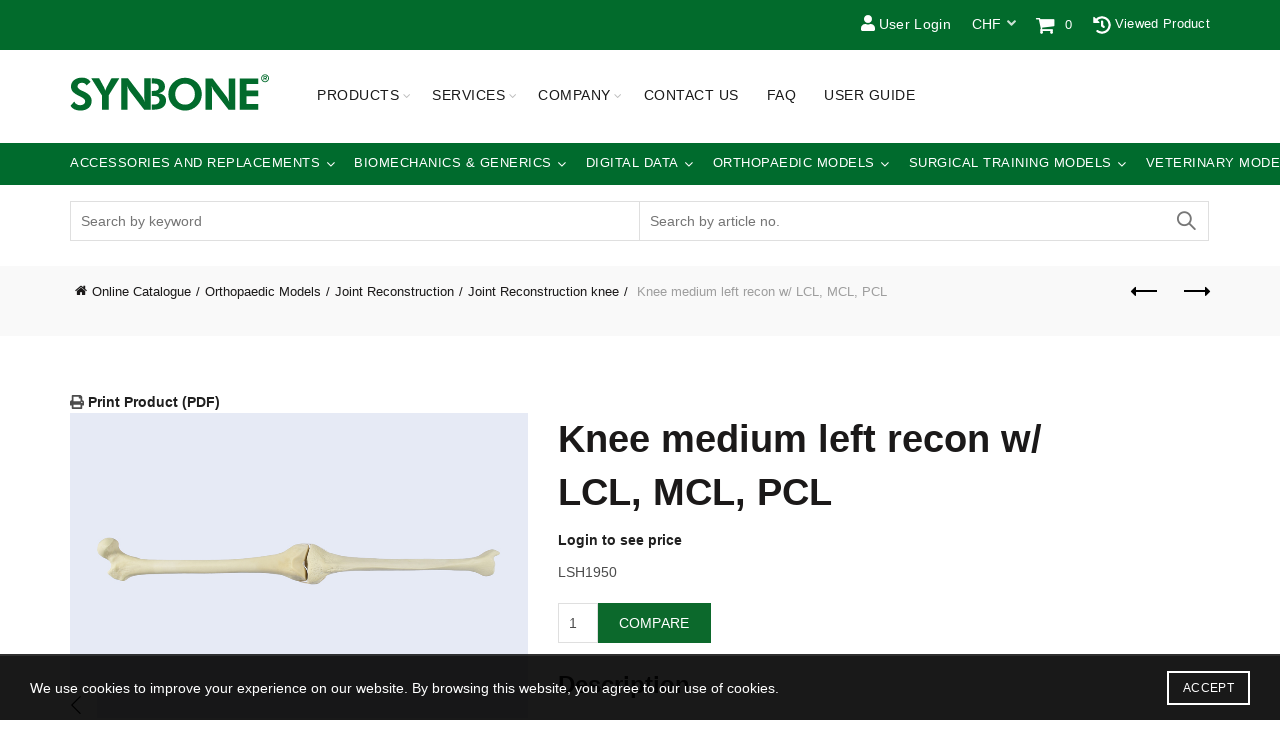

--- FILE ---
content_type: text/html; charset=UTF-8
request_url: https://www.synbone.com/product/ifb-134256/
body_size: 44092
content:
<!DOCTYPE html>
<!--[if IE 8]>
	<html class="ie ie8" lang="en-US">
<![endif]-->
<!--[if !(IE 7) & !(IE 8)]><!-->
<html lang="en-US">
	<!--<![endif]-->
	<head>
		<!-- Google Tag Manager -->
		<script>(function(w,d,s,l,i){w[l]=w[l]||[];w[l].push({'gtm.start':
		new Date().getTime(),event:'gtm.js'});var f=d.getElementsByTagName(s)[0],
		j=d.createElement(s),dl=l!='dataLayer'?'&l='+l:'';j.async=true;j.src=
		'https://www.googletagmanager.com/gtm.js?id='+i+dl;f.parentNode.insertBefore(j,f);
		})(window,document,'script','dataLayer','GTM-WLGZRX94');</script>
		<!-- End Google Tag Manager -->
		<meta charset="UTF-8">
		<meta name="viewport" content="width=device-width, initial-scale=1, maximum-scale=1">
		<link rel="profile" href="http://gmpg.org/xfn/11">
		<link rel="pingback" href="https://www.synbone.com/xmlrpc.php">
		<link href="https://www.synbone.com/wp-content/themes/synbone/css/all.css" rel="stylesheet"> <!--load font awesome styles -->
		<meta name='robots' content='index, follow, max-image-preview:large, max-snippet:-1, max-video-preview:-1' />

	<!-- This site is optimized with the Yoast SEO plugin v22.9 - https://yoast.com/wordpress/plugins/seo/ -->
	<title>Knee medium left recon w/ LCL, MCL, PCL - SYNBONE Switzerland Malaysia Bones Product</title>
	<meta name="description" content="Left medium Knee assembled with Femur and Tibia and slightly stretchy rope Ligaments LCL, MCL, and PCL" />
	<link rel="canonical" href="https://www.synbone.com/product/ifb-134256/" />
	<meta property="og:locale" content="en_US" />
	<meta property="og:type" content="article" />
	<meta property="og:title" content="Knee medium left recon w/ LCL, MCL, PCL - SYNBONE Switzerland Malaysia Bones Product" />
	<meta property="og:description" content="Left medium Knee assembled with Femur and Tibia and slightly stretchy rope Ligaments LCL, MCL, and PCL" />
	<meta property="og:url" content="https://www.synbone.com/product/ifb-134256/" />
	<meta property="og:site_name" content="SYNBONE" />
	<meta property="article:modified_time" content="2026-01-20T21:39:52+00:00" />
	<meta property="og:image" content="https://www.synbone.com/wp-content/uploads/2020/01/AO_Davos__Courses_2019_6257-2000x1333.jpg" />
	<meta property="og:image:width" content="2000" />
	<meta property="og:image:height" content="1333" />
	<meta property="og:image:type" content="image/jpeg" />
	<meta name="twitter:card" content="summary_large_image" />
	<script type="application/ld+json" class="yoast-schema-graph">{"@context":"https://schema.org","@graph":[{"@type":"WebPage","@id":"https://www.synbone.com/product/ifb-134256/","url":"https://www.synbone.com/product/ifb-134256/","name":"Knee medium left recon w/ LCL, MCL, PCL - SYNBONE Switzerland Malaysia Bones Product","isPartOf":{"@id":"https://www.synbone.com/#website"},"datePublished":"2022-08-15T08:07:42+00:00","dateModified":"2026-01-20T21:39:52+00:00","description":"Left medium Knee assembled with Femur and Tibia and slightly stretchy rope Ligaments LCL, MCL, and PCL","breadcrumb":{"@id":"https://www.synbone.com/product/ifb-134256/#breadcrumb"},"inLanguage":"en-US","potentialAction":[{"@type":"ReadAction","target":["https://www.synbone.com/product/ifb-134256/"]}]},{"@type":"BreadcrumbList","@id":"https://www.synbone.com/product/ifb-134256/#breadcrumb","itemListElement":[{"@type":"ListItem","position":1,"name":"Home","item":"https://www.synbone.com/"},{"@type":"ListItem","position":2,"name":"Online Catalogue","item":"https://www.synbone.com/online-catalogue/"},{"@type":"ListItem","position":3,"name":"Knee medium left recon w/ LCL, MCL, PCL"}]},{"@type":"WebSite","@id":"https://www.synbone.com/#website","url":"https://www.synbone.com/","name":"SYNBONE","description":"better education outcome","publisher":{"@id":"https://www.synbone.com/#organization"},"potentialAction":[{"@type":"SearchAction","target":{"@type":"EntryPoint","urlTemplate":"https://www.synbone.com/?s={search_term_string}"},"query-input":"required name=search_term_string"}],"inLanguage":"en-US"},{"@type":"Organization","@id":"https://www.synbone.com/#organization","name":"SYNBONE","url":"https://www.synbone.com/","logo":{"@type":"ImageObject","inLanguage":"en-US","@id":"https://www.synbone.com/#/schema/logo/image/","url":"https://www.synbone.com/wp-content/uploads/2018/03/SYNBONE_Logo_Claim.jpg","contentUrl":"https://www.synbone.com/wp-content/uploads/2018/03/SYNBONE_Logo_Claim.jpg","width":800,"height":300,"caption":"SYNBONE"},"image":{"@id":"https://www.synbone.com/#/schema/logo/image/"}}]}</script>
	<!-- / Yoast SEO plugin. -->


<link rel='dns-prefetch' href='//use.fontawesome.com' />
<link rel='dns-prefetch' href='//fonts.googleapis.com' />
<link rel="alternate" type="application/rss+xml" title="SYNBONE &raquo; Feed" href="https://www.synbone.com/feed/" />
		<!-- This site uses the Google Analytics by MonsterInsights plugin v8.27.0 - Using Analytics tracking - https://www.monsterinsights.com/ -->
							<script src="//www.googletagmanager.com/gtag/js?id=G-QW1JNY4JHC"  data-cfasync="false" data-wpfc-render="false" type="text/javascript" async></script>
			<script data-cfasync="false" data-wpfc-render="false" type="text/javascript">
				var mi_version = '8.27.0';
				var mi_track_user = true;
				var mi_no_track_reason = '';
								var MonsterInsightsDefaultLocations = {"page_location":"https:\/\/www.synbone.com\/product\/ifb-134256\/"};
				if ( typeof MonsterInsightsPrivacyGuardFilter === 'function' ) {
					var MonsterInsightsLocations = (typeof MonsterInsightsExcludeQuery === 'object') ? MonsterInsightsPrivacyGuardFilter( MonsterInsightsExcludeQuery ) : MonsterInsightsPrivacyGuardFilter( MonsterInsightsDefaultLocations );
				} else {
					var MonsterInsightsLocations = (typeof MonsterInsightsExcludeQuery === 'object') ? MonsterInsightsExcludeQuery : MonsterInsightsDefaultLocations;
				}

								var disableStrs = [
										'ga-disable-G-QW1JNY4JHC',
									];

				/* Function to detect opted out users */
				function __gtagTrackerIsOptedOut() {
					for (var index = 0; index < disableStrs.length; index++) {
						if (document.cookie.indexOf(disableStrs[index] + '=true') > -1) {
							return true;
						}
					}

					return false;
				}

				/* Disable tracking if the opt-out cookie exists. */
				if (__gtagTrackerIsOptedOut()) {
					for (var index = 0; index < disableStrs.length; index++) {
						window[disableStrs[index]] = true;
					}
				}

				/* Opt-out function */
				function __gtagTrackerOptout() {
					for (var index = 0; index < disableStrs.length; index++) {
						document.cookie = disableStrs[index] + '=true; expires=Thu, 31 Dec 2099 23:59:59 UTC; path=/';
						window[disableStrs[index]] = true;
					}
				}

				if ('undefined' === typeof gaOptout) {
					function gaOptout() {
						__gtagTrackerOptout();
					}
				}
								window.dataLayer = window.dataLayer || [];

				window.MonsterInsightsDualTracker = {
					helpers: {},
					trackers: {},
				};
				if (mi_track_user) {
					function __gtagDataLayer() {
						dataLayer.push(arguments);
					}

					function __gtagTracker(type, name, parameters) {
						if (!parameters) {
							parameters = {};
						}

						if (parameters.send_to) {
							__gtagDataLayer.apply(null, arguments);
							return;
						}

						if (type === 'event') {
														parameters.send_to = monsterinsights_frontend.v4_id;
							var hookName = name;
							if (typeof parameters['event_category'] !== 'undefined') {
								hookName = parameters['event_category'] + ':' + name;
							}

							if (typeof MonsterInsightsDualTracker.trackers[hookName] !== 'undefined') {
								MonsterInsightsDualTracker.trackers[hookName](parameters);
							} else {
								__gtagDataLayer('event', name, parameters);
							}
							
						} else {
							__gtagDataLayer.apply(null, arguments);
						}
					}

					__gtagTracker('js', new Date());
					__gtagTracker('set', {
						'developer_id.dZGIzZG': true,
											});
					if ( MonsterInsightsLocations.page_location ) {
						__gtagTracker('set', MonsterInsightsLocations);
					}
										__gtagTracker('config', 'G-QW1JNY4JHC', {"forceSSL":"true"} );
															window.gtag = __gtagTracker;										(function () {
						/* https://developers.google.com/analytics/devguides/collection/analyticsjs/ */
						/* ga and __gaTracker compatibility shim. */
						var noopfn = function () {
							return null;
						};
						var newtracker = function () {
							return new Tracker();
						};
						var Tracker = function () {
							return null;
						};
						var p = Tracker.prototype;
						p.get = noopfn;
						p.set = noopfn;
						p.send = function () {
							var args = Array.prototype.slice.call(arguments);
							args.unshift('send');
							__gaTracker.apply(null, args);
						};
						var __gaTracker = function () {
							var len = arguments.length;
							if (len === 0) {
								return;
							}
							var f = arguments[len - 1];
							if (typeof f !== 'object' || f === null || typeof f.hitCallback !== 'function') {
								if ('send' === arguments[0]) {
									var hitConverted, hitObject = false, action;
									if ('event' === arguments[1]) {
										if ('undefined' !== typeof arguments[3]) {
											hitObject = {
												'eventAction': arguments[3],
												'eventCategory': arguments[2],
												'eventLabel': arguments[4],
												'value': arguments[5] ? arguments[5] : 1,
											}
										}
									}
									if ('pageview' === arguments[1]) {
										if ('undefined' !== typeof arguments[2]) {
											hitObject = {
												'eventAction': 'page_view',
												'page_path': arguments[2],
											}
										}
									}
									if (typeof arguments[2] === 'object') {
										hitObject = arguments[2];
									}
									if (typeof arguments[5] === 'object') {
										Object.assign(hitObject, arguments[5]);
									}
									if ('undefined' !== typeof arguments[1].hitType) {
										hitObject = arguments[1];
										if ('pageview' === hitObject.hitType) {
											hitObject.eventAction = 'page_view';
										}
									}
									if (hitObject) {
										action = 'timing' === arguments[1].hitType ? 'timing_complete' : hitObject.eventAction;
										hitConverted = mapArgs(hitObject);
										__gtagTracker('event', action, hitConverted);
									}
								}
								return;
							}

							function mapArgs(args) {
								var arg, hit = {};
								var gaMap = {
									'eventCategory': 'event_category',
									'eventAction': 'event_action',
									'eventLabel': 'event_label',
									'eventValue': 'event_value',
									'nonInteraction': 'non_interaction',
									'timingCategory': 'event_category',
									'timingVar': 'name',
									'timingValue': 'value',
									'timingLabel': 'event_label',
									'page': 'page_path',
									'location': 'page_location',
									'title': 'page_title',
									'referrer' : 'page_referrer',
								};
								for (arg in args) {
																		if (!(!args.hasOwnProperty(arg) || !gaMap.hasOwnProperty(arg))) {
										hit[gaMap[arg]] = args[arg];
									} else {
										hit[arg] = args[arg];
									}
								}
								return hit;
							}

							try {
								f.hitCallback();
							} catch (ex) {
							}
						};
						__gaTracker.create = newtracker;
						__gaTracker.getByName = newtracker;
						__gaTracker.getAll = function () {
							return [];
						};
						__gaTracker.remove = noopfn;
						__gaTracker.loaded = true;
						window['__gaTracker'] = __gaTracker;
					})();
									} else {
										console.log("");
					(function () {
						function __gtagTracker() {
							return null;
						}

						window['__gtagTracker'] = __gtagTracker;
						window['gtag'] = __gtagTracker;
					})();
									}
			</script>
				<!-- / Google Analytics by MonsterInsights -->
				<script data-cfasync="false" data-wpfc-render="false" type="text/javascript">
			window.MonsterInsightsDualTracker.helpers.mapProductItem = function (uaItem) {
				var prefixIndex, prefixKey, mapIndex;

				var toBePrefixed = ['id', 'name', 'list_name', 'brand', 'category', 'variant'];

				var item = {};

				var fieldMap = {
					'price': 'price',
					'list_position': 'index',
					'quantity': 'quantity',
					'position': 'index',
				};

				for (mapIndex in fieldMap) {
					if (uaItem.hasOwnProperty(mapIndex)) {
						item[fieldMap[mapIndex]] = uaItem[mapIndex];
					}
				}

				for (prefixIndex = 0; prefixIndex < toBePrefixed.length; prefixIndex++) {
					prefixKey = toBePrefixed[prefixIndex];
					if (typeof uaItem[prefixKey] !== 'undefined') {
						item['item_' + prefixKey] = uaItem[prefixKey];
					}
				}

				return item;
			};

			MonsterInsightsDualTracker.trackers['view_item_list'] = function (parameters) {
				var items = parameters.items;
				var listName, itemIndex, item, itemListName;
				var lists = {
					'_': {items: [], 'send_to': monsterinsights_frontend.v4_id},
				};

				for (itemIndex = 0; itemIndex < items.length; itemIndex++) {
					item = MonsterInsightsDualTracker.helpers.mapProductItem(items[itemIndex]);

					if (typeof item['item_list_name'] === 'undefined') {
						lists['_'].items.push(item);
					} else {
						itemListName = item['item_list_name'];
						if (typeof lists[itemListName] === 'undefined') {
							lists[itemListName] = {
								'items': [],
								'item_list_name': itemListName,
								'send_to': monsterinsights_frontend.v4_id,
							};
						}

						lists[itemListName].items.push(item);
					}
				}

				for (listName in lists) {
					__gtagDataLayer('event', 'view_item_list', lists[listName]);
				}
			};

			MonsterInsightsDualTracker.trackers['select_content'] = function (parameters) {
				const items = parameters.items.map(MonsterInsightsDualTracker.helpers.mapProductItem);
				__gtagDataLayer('event', 'select_item', {items: items, send_to: parameters.send_to});
			};

			MonsterInsightsDualTracker.trackers['view_item'] = function (parameters) {
				const items = parameters.items.map(MonsterInsightsDualTracker.helpers.mapProductItem);
				__gtagDataLayer('event', 'view_item', {items: items, send_to: parameters.send_to});
			};
		</script>
		<link rel='stylesheet' id='yith_woocompare_page-css' href='https://www.synbone.com/wp-content/plugins/yith-woocommerce-compare-premium/assets/css/style.css?ver=2.38.0' type='text/css' media='all' />
<style id='yith_woocompare_page-inline-css' type='text/css'>

				#yith-woocompare-cat-nav h3 {
                    color: #333333;
                }
                #yith-woocompare-cat-nav li a {
                    color: #777777;
                }
                #yith-woocompare-cat-nav li a:hover, #yith-woocompare-cat-nav li .active {
                    color: #333333;
                }
                table.compare-list .remove a {
                    color: #777777;
                }
                table.compare-list .remove a:hover {
                    color: #333333;
                }
                a.button.yith_woocompare_clear, table.compare-list .product_info .button, table.compare-list .add-to-cart .button, table.compare-list .added_to_cart {
                    color: #ffffff;
                    background-color: #b2b2b2;
                }
               	a.button.yith_woocompare_clear:hover, table.compare-list .product_info .button:hover, table.compare-list .add-to-cart .button:hover, table.compare-list .added_to_cart:hover {
                    color: #ffffff;
                    background-color: #303030;
                }
                table.compare-list .rating .star-rating {
                    color: #303030;
                }
                #yith-woocompare-related .yith-woocompare-related-title {
                    color: #333333;
                }
                #yith-woocompare-related .related-products .button {
                    color: #ffffff;
                    background-color: #b2b2b2;
                }
                #yith-woocompare-related .related-products .button:hover {
                    color: #ffffff;
                    background-color: #303030;
                }
                #yith-woocompare-share h3 {
                    color: #333333;
                }
                table.compare-list tr.different, table.compare-list tr.different th {
                	background-color: #e4e4e4 !important;
                }
</style>
<link rel='stylesheet' id='jquery-fixedheadertable-style-css' href='https://www.synbone.com/wp-content/plugins/yith-woocommerce-compare-premium/assets/css/jquery.dataTables.css?ver=1.10.18' type='text/css' media='all' />
<link rel='stylesheet' id='wp-block-library-css' href='https://www.synbone.com/wp-includes/css/dist/block-library/style.min.css?ver=6.5.5' type='text/css' media='all' />
<link rel='stylesheet' id='wc-memberships-blocks-css' href='https://www.synbone.com/wp-content/plugins/woocommerce-memberships/assets/css/blocks/wc-memberships-blocks.min.css?ver=1.26.5' type='text/css' media='all' />
<link rel='stylesheet' id='yith-faq-shortcode-icons-css' href='https://www.synbone.com/wp-content/plugins/yith-faq-plugin-for-wordpress-premium/assets/css/icons.min.css?ver=2.24.0' type='text/css' media='all' />
<link rel='stylesheet' id='dashicons-css' href='https://www.synbone.com/wp-includes/css/dashicons.min.css?ver=6.5.5' type='text/css' media='all' />
<style id='dashicons-inline-css' type='text/css'>
[data-font="Dashicons"]:before {font-family: 'Dashicons' !important;content: attr(data-icon) !important;speak: none !important;font-weight: normal !important;font-variant: normal !important;text-transform: none !important;line-height: 1 !important;font-style: normal !important;-webkit-font-smoothing: antialiased !important;-moz-osx-font-smoothing: grayscale !important;}
</style>
<link rel='stylesheet' id='yith-faq-shortcode-frontend-css' href='https://www.synbone.com/wp-content/plugins/yith-faq-plugin-for-wordpress-premium/assets/css/frontend.min.css?ver=2.24.0' type='text/css' media='all' />
<style id='yith-faq-shortcode-frontend-inline-css' type='text/css'>
:root{
--yfwp-search-field-background: #ffffff;
--yfwp-search-field-background-active: #fafafa;
--yfwp-search-field-border: #d3d3d3;
--yfwp-search-field-border-active: #9ac3c5;
--yfwp-search-field-placeholder-text: #b6b6b6;
--yfwp-search-field-active-text: #000000;
--yfwp-search-button-background: #089aa1;
--yfwp-search-button-background-hover: #09b5bc;
--yfwp-search-button-icon: #ffffff;
--yfwp-search-button-icon-hover: #ffffff;
--yfwp-filters-colors-background: #ffffff;
--yfwp-filters-colors-background-hover: #ffffff;
--yfwp-filters-colors-background-active: #ffffff;
--yfwp-filters-colors-border: #a9a9a9;
--yfwp-filters-colors-border-hover: #68bdb3;
--yfwp-filters-colors-border-active: #68bdb3;
--yfwp-filters-colors-text: #000000;
--yfwp-filters-colors-text-hover: #000000;
--yfwp-filters-colors-text-active: #000000;
--yfwp-filters-border-dimensions: 5px 5px 5px 5px;
--yfwp-icon-colors-background: rgba(255,255,255,0);
--yfwp-icon-colors-background-hover: rgba(255,255,255,0);
--yfwp-icon-colors-background-active: rgba(255,255,255,0);
--yfwp-icon-colors-icon: #000000;
--yfwp-icon-colors-icon-hover: #009f8b;
--yfwp-icon-colors-icon-active: #009f8b;
--yfwp-icon-border-dimensions: 5px 5px 5px 5px;
--yfwp-faq-colors-background: #f8f8f8;
--yfwp-faq-colors-background-hover: #ececec;
--yfwp-faq-colors-background-active: #eef5f4;
--yfwp-faq-colors-border: rgba(255,255,255,0);
--yfwp-faq-colors-border-hover: rgba(255,255,255,0);
--yfwp-faq-colors-border-active: rgba(255,255,255,0);
--yfwp-faq-colors-text: #000000;
--yfwp-faq-colors-text-hover: #000000;
--yfwp-faq-colors-text-active: #0d9c8b;
--yfwp-faq-colors-content: #000000;
--yfwp-faq-colors-content-hover: #000000;
--yfwp-faq-colors-content-active: #000000;
--yfwp-faq-border-dimensions: 5px 5px 5px 5px;
--yfwp-faq-loader-color: #009f8b;
--yfwp-faq-copy-button-color-background: #ffffff;
--yfwp-faq-copy-button-color-background-hover: #f3f9f9;
--yfwp-faq-copy-button-color-icon: #009f8b;
--yfwp-faq-copy-button-color-icon-hover: #009f8b;
--yfwp-faq-copy-button-color-border: #009f8b;
--yfwp-faq-copy-button-color-border-hover: #009f8b;
--yfwp-faq-copy-button-border-dimensions: 20px 20px 20px 20px;
--yfwp-pagination-colors-background: rgba(255,255,255,0);
--yfwp-pagination-colors-background-hover: rgba(255,255,255,0);
--yfwp-pagination-colors-background-active: rgba(255,255,255,0);
--yfwp-pagination-colors-border: rgba(255,255,255,0);
--yfwp-pagination-colors-border-hover: rgba(255,255,255,0);
--yfwp-pagination-colors-border-active: rgba(255,255,255,0);
--yfwp-pagination-colors-text: #8f8f8f;
--yfwp-pagination-colors-text-hover: #000000;
--yfwp-pagination-colors-text-active: #009f8b;
--yfwp-pagination-border-dimensions: 5px 5px 5px 5px;
}

.yith-faqs-container.yith-faqs-loading.custom-loader:before{
background-image: url(https://www.synbone.com/wp-content/plugins/yith-faq-plugin-for-wordpress-premium/assets/images/loader.svg);
}
:root{
--yfwp-search-field-background: #ffffff;
--yfwp-search-field-background-active: #fafafa;
--yfwp-search-field-border: #d3d3d3;
--yfwp-search-field-border-active: #9ac3c5;
--yfwp-search-field-placeholder-text: #b6b6b6;
--yfwp-search-field-active-text: #000000;
--yfwp-search-button-background: #089aa1;
--yfwp-search-button-background-hover: #09b5bc;
--yfwp-search-button-icon: #ffffff;
--yfwp-search-button-icon-hover: #ffffff;
--yfwp-filters-colors-background: #ffffff;
--yfwp-filters-colors-background-hover: #ffffff;
--yfwp-filters-colors-background-active: #ffffff;
--yfwp-filters-colors-border: #a9a9a9;
--yfwp-filters-colors-border-hover: #68bdb3;
--yfwp-filters-colors-border-active: #68bdb3;
--yfwp-filters-colors-text: #000000;
--yfwp-filters-colors-text-hover: #000000;
--yfwp-filters-colors-text-active: #000000;
--yfwp-filters-border-dimensions: 5px 5px 5px 5px;
--yfwp-icon-colors-background: rgba(255,255,255,0);
--yfwp-icon-colors-background-hover: rgba(255,255,255,0);
--yfwp-icon-colors-background-active: rgba(255,255,255,0);
--yfwp-icon-colors-icon: #000000;
--yfwp-icon-colors-icon-hover: #009f8b;
--yfwp-icon-colors-icon-active: #009f8b;
--yfwp-icon-border-dimensions: 5px 5px 5px 5px;
--yfwp-faq-colors-background: #f8f8f8;
--yfwp-faq-colors-background-hover: #ececec;
--yfwp-faq-colors-background-active: #eef5f4;
--yfwp-faq-colors-border: rgba(255,255,255,0);
--yfwp-faq-colors-border-hover: rgba(255,255,255,0);
--yfwp-faq-colors-border-active: rgba(255,255,255,0);
--yfwp-faq-colors-text: #000000;
--yfwp-faq-colors-text-hover: #000000;
--yfwp-faq-colors-text-active: #0d9c8b;
--yfwp-faq-colors-content: #000000;
--yfwp-faq-colors-content-hover: #000000;
--yfwp-faq-colors-content-active: #000000;
--yfwp-faq-border-dimensions: 5px 5px 5px 5px;
--yfwp-faq-loader-color: #009f8b;
--yfwp-faq-copy-button-color-background: #ffffff;
--yfwp-faq-copy-button-color-background-hover: #f3f9f9;
--yfwp-faq-copy-button-color-icon: #009f8b;
--yfwp-faq-copy-button-color-icon-hover: #009f8b;
--yfwp-faq-copy-button-color-border: #009f8b;
--yfwp-faq-copy-button-color-border-hover: #009f8b;
--yfwp-faq-copy-button-border-dimensions: 20px 20px 20px 20px;
--yfwp-pagination-colors-background: rgba(255,255,255,0);
--yfwp-pagination-colors-background-hover: rgba(255,255,255,0);
--yfwp-pagination-colors-background-active: rgba(255,255,255,0);
--yfwp-pagination-colors-border: rgba(255,255,255,0);
--yfwp-pagination-colors-border-hover: rgba(255,255,255,0);
--yfwp-pagination-colors-border-active: rgba(255,255,255,0);
--yfwp-pagination-colors-text: #8f8f8f;
--yfwp-pagination-colors-text-hover: #000000;
--yfwp-pagination-colors-text-active: #009f8b;
--yfwp-pagination-border-dimensions: 5px 5px 5px 5px;
}

.yith-faqs-container.yith-faqs-loading.custom-loader:before{
background-image: url(https://www.synbone.com/wp-content/plugins/yith-faq-plugin-for-wordpress-premium/assets/images/loader.svg);
}
:root{
--yfwp-search-field-background: #ffffff;
--yfwp-search-field-background-active: #fafafa;
--yfwp-search-field-border: #d3d3d3;
--yfwp-search-field-border-active: #9ac3c5;
--yfwp-search-field-placeholder-text: #b6b6b6;
--yfwp-search-field-active-text: #000000;
--yfwp-search-button-background: #089aa1;
--yfwp-search-button-background-hover: #09b5bc;
--yfwp-search-button-icon: #ffffff;
--yfwp-search-button-icon-hover: #ffffff;
--yfwp-filters-colors-background: #ffffff;
--yfwp-filters-colors-background-hover: #ffffff;
--yfwp-filters-colors-background-active: #ffffff;
--yfwp-filters-colors-border: #a9a9a9;
--yfwp-filters-colors-border-hover: #68bdb3;
--yfwp-filters-colors-border-active: #68bdb3;
--yfwp-filters-colors-text: #000000;
--yfwp-filters-colors-text-hover: #000000;
--yfwp-filters-colors-text-active: #000000;
--yfwp-filters-border-dimensions: 5px 5px 5px 5px;
--yfwp-icon-colors-background: rgba(255,255,255,0);
--yfwp-icon-colors-background-hover: rgba(255,255,255,0);
--yfwp-icon-colors-background-active: rgba(255,255,255,0);
--yfwp-icon-colors-icon: #000000;
--yfwp-icon-colors-icon-hover: #009f8b;
--yfwp-icon-colors-icon-active: #009f8b;
--yfwp-icon-border-dimensions: 5px 5px 5px 5px;
--yfwp-faq-colors-background: #f8f8f8;
--yfwp-faq-colors-background-hover: #ececec;
--yfwp-faq-colors-background-active: #eef5f4;
--yfwp-faq-colors-border: rgba(255,255,255,0);
--yfwp-faq-colors-border-hover: rgba(255,255,255,0);
--yfwp-faq-colors-border-active: rgba(255,255,255,0);
--yfwp-faq-colors-text: #000000;
--yfwp-faq-colors-text-hover: #000000;
--yfwp-faq-colors-text-active: #0d9c8b;
--yfwp-faq-colors-content: #000000;
--yfwp-faq-colors-content-hover: #000000;
--yfwp-faq-colors-content-active: #000000;
--yfwp-faq-border-dimensions: 5px 5px 5px 5px;
--yfwp-faq-loader-color: #009f8b;
--yfwp-faq-copy-button-color-background: #ffffff;
--yfwp-faq-copy-button-color-background-hover: #f3f9f9;
--yfwp-faq-copy-button-color-icon: #009f8b;
--yfwp-faq-copy-button-color-icon-hover: #009f8b;
--yfwp-faq-copy-button-color-border: #009f8b;
--yfwp-faq-copy-button-color-border-hover: #009f8b;
--yfwp-faq-copy-button-border-dimensions: 20px 20px 20px 20px;
--yfwp-pagination-colors-background: rgba(255,255,255,0);
--yfwp-pagination-colors-background-hover: rgba(255,255,255,0);
--yfwp-pagination-colors-background-active: rgba(255,255,255,0);
--yfwp-pagination-colors-border: rgba(255,255,255,0);
--yfwp-pagination-colors-border-hover: rgba(255,255,255,0);
--yfwp-pagination-colors-border-active: rgba(255,255,255,0);
--yfwp-pagination-colors-text: #8f8f8f;
--yfwp-pagination-colors-text-hover: #000000;
--yfwp-pagination-colors-text-active: #009f8b;
--yfwp-pagination-border-dimensions: 5px 5px 5px 5px;
}

.yith-faqs-container.yith-faqs-loading.custom-loader:before{
background-image: url(https://www.synbone.com/wp-content/plugins/yith-faq-plugin-for-wordpress-premium/assets/images/loader.svg);
}
</style>
<style id='classic-theme-styles-inline-css' type='text/css'>
/*! This file is auto-generated */
.wp-block-button__link{color:#fff;background-color:#32373c;border-radius:9999px;box-shadow:none;text-decoration:none;padding:calc(.667em + 2px) calc(1.333em + 2px);font-size:1.125em}.wp-block-file__button{background:#32373c;color:#fff;text-decoration:none}
</style>
<style id='global-styles-inline-css' type='text/css'>
body{--wp--preset--color--black: #000000;--wp--preset--color--cyan-bluish-gray: #abb8c3;--wp--preset--color--white: #ffffff;--wp--preset--color--pale-pink: #f78da7;--wp--preset--color--vivid-red: #cf2e2e;--wp--preset--color--luminous-vivid-orange: #ff6900;--wp--preset--color--luminous-vivid-amber: #fcb900;--wp--preset--color--light-green-cyan: #7bdcb5;--wp--preset--color--vivid-green-cyan: #00d084;--wp--preset--color--pale-cyan-blue: #8ed1fc;--wp--preset--color--vivid-cyan-blue: #0693e3;--wp--preset--color--vivid-purple: #9b51e0;--wp--preset--gradient--vivid-cyan-blue-to-vivid-purple: linear-gradient(135deg,rgba(6,147,227,1) 0%,rgb(155,81,224) 100%);--wp--preset--gradient--light-green-cyan-to-vivid-green-cyan: linear-gradient(135deg,rgb(122,220,180) 0%,rgb(0,208,130) 100%);--wp--preset--gradient--luminous-vivid-amber-to-luminous-vivid-orange: linear-gradient(135deg,rgba(252,185,0,1) 0%,rgba(255,105,0,1) 100%);--wp--preset--gradient--luminous-vivid-orange-to-vivid-red: linear-gradient(135deg,rgba(255,105,0,1) 0%,rgb(207,46,46) 100%);--wp--preset--gradient--very-light-gray-to-cyan-bluish-gray: linear-gradient(135deg,rgb(238,238,238) 0%,rgb(169,184,195) 100%);--wp--preset--gradient--cool-to-warm-spectrum: linear-gradient(135deg,rgb(74,234,220) 0%,rgb(151,120,209) 20%,rgb(207,42,186) 40%,rgb(238,44,130) 60%,rgb(251,105,98) 80%,rgb(254,248,76) 100%);--wp--preset--gradient--blush-light-purple: linear-gradient(135deg,rgb(255,206,236) 0%,rgb(152,150,240) 100%);--wp--preset--gradient--blush-bordeaux: linear-gradient(135deg,rgb(254,205,165) 0%,rgb(254,45,45) 50%,rgb(107,0,62) 100%);--wp--preset--gradient--luminous-dusk: linear-gradient(135deg,rgb(255,203,112) 0%,rgb(199,81,192) 50%,rgb(65,88,208) 100%);--wp--preset--gradient--pale-ocean: linear-gradient(135deg,rgb(255,245,203) 0%,rgb(182,227,212) 50%,rgb(51,167,181) 100%);--wp--preset--gradient--electric-grass: linear-gradient(135deg,rgb(202,248,128) 0%,rgb(113,206,126) 100%);--wp--preset--gradient--midnight: linear-gradient(135deg,rgb(2,3,129) 0%,rgb(40,116,252) 100%);--wp--preset--font-size--small: 13px;--wp--preset--font-size--medium: 20px;--wp--preset--font-size--large: 36px;--wp--preset--font-size--x-large: 42px;--wp--preset--spacing--20: 0.44rem;--wp--preset--spacing--30: 0.67rem;--wp--preset--spacing--40: 1rem;--wp--preset--spacing--50: 1.5rem;--wp--preset--spacing--60: 2.25rem;--wp--preset--spacing--70: 3.38rem;--wp--preset--spacing--80: 5.06rem;--wp--preset--shadow--natural: 6px 6px 9px rgba(0, 0, 0, 0.2);--wp--preset--shadow--deep: 12px 12px 50px rgba(0, 0, 0, 0.4);--wp--preset--shadow--sharp: 6px 6px 0px rgba(0, 0, 0, 0.2);--wp--preset--shadow--outlined: 6px 6px 0px -3px rgba(255, 255, 255, 1), 6px 6px rgba(0, 0, 0, 1);--wp--preset--shadow--crisp: 6px 6px 0px rgba(0, 0, 0, 1);}:where(.is-layout-flex){gap: 0.5em;}:where(.is-layout-grid){gap: 0.5em;}body .is-layout-flex{display: flex;}body .is-layout-flex{flex-wrap: wrap;align-items: center;}body .is-layout-flex > *{margin: 0;}body .is-layout-grid{display: grid;}body .is-layout-grid > *{margin: 0;}:where(.wp-block-columns.is-layout-flex){gap: 2em;}:where(.wp-block-columns.is-layout-grid){gap: 2em;}:where(.wp-block-post-template.is-layout-flex){gap: 1.25em;}:where(.wp-block-post-template.is-layout-grid){gap: 1.25em;}.has-black-color{color: var(--wp--preset--color--black) !important;}.has-cyan-bluish-gray-color{color: var(--wp--preset--color--cyan-bluish-gray) !important;}.has-white-color{color: var(--wp--preset--color--white) !important;}.has-pale-pink-color{color: var(--wp--preset--color--pale-pink) !important;}.has-vivid-red-color{color: var(--wp--preset--color--vivid-red) !important;}.has-luminous-vivid-orange-color{color: var(--wp--preset--color--luminous-vivid-orange) !important;}.has-luminous-vivid-amber-color{color: var(--wp--preset--color--luminous-vivid-amber) !important;}.has-light-green-cyan-color{color: var(--wp--preset--color--light-green-cyan) !important;}.has-vivid-green-cyan-color{color: var(--wp--preset--color--vivid-green-cyan) !important;}.has-pale-cyan-blue-color{color: var(--wp--preset--color--pale-cyan-blue) !important;}.has-vivid-cyan-blue-color{color: var(--wp--preset--color--vivid-cyan-blue) !important;}.has-vivid-purple-color{color: var(--wp--preset--color--vivid-purple) !important;}.has-black-background-color{background-color: var(--wp--preset--color--black) !important;}.has-cyan-bluish-gray-background-color{background-color: var(--wp--preset--color--cyan-bluish-gray) !important;}.has-white-background-color{background-color: var(--wp--preset--color--white) !important;}.has-pale-pink-background-color{background-color: var(--wp--preset--color--pale-pink) !important;}.has-vivid-red-background-color{background-color: var(--wp--preset--color--vivid-red) !important;}.has-luminous-vivid-orange-background-color{background-color: var(--wp--preset--color--luminous-vivid-orange) !important;}.has-luminous-vivid-amber-background-color{background-color: var(--wp--preset--color--luminous-vivid-amber) !important;}.has-light-green-cyan-background-color{background-color: var(--wp--preset--color--light-green-cyan) !important;}.has-vivid-green-cyan-background-color{background-color: var(--wp--preset--color--vivid-green-cyan) !important;}.has-pale-cyan-blue-background-color{background-color: var(--wp--preset--color--pale-cyan-blue) !important;}.has-vivid-cyan-blue-background-color{background-color: var(--wp--preset--color--vivid-cyan-blue) !important;}.has-vivid-purple-background-color{background-color: var(--wp--preset--color--vivid-purple) !important;}.has-black-border-color{border-color: var(--wp--preset--color--black) !important;}.has-cyan-bluish-gray-border-color{border-color: var(--wp--preset--color--cyan-bluish-gray) !important;}.has-white-border-color{border-color: var(--wp--preset--color--white) !important;}.has-pale-pink-border-color{border-color: var(--wp--preset--color--pale-pink) !important;}.has-vivid-red-border-color{border-color: var(--wp--preset--color--vivid-red) !important;}.has-luminous-vivid-orange-border-color{border-color: var(--wp--preset--color--luminous-vivid-orange) !important;}.has-luminous-vivid-amber-border-color{border-color: var(--wp--preset--color--luminous-vivid-amber) !important;}.has-light-green-cyan-border-color{border-color: var(--wp--preset--color--light-green-cyan) !important;}.has-vivid-green-cyan-border-color{border-color: var(--wp--preset--color--vivid-green-cyan) !important;}.has-pale-cyan-blue-border-color{border-color: var(--wp--preset--color--pale-cyan-blue) !important;}.has-vivid-cyan-blue-border-color{border-color: var(--wp--preset--color--vivid-cyan-blue) !important;}.has-vivid-purple-border-color{border-color: var(--wp--preset--color--vivid-purple) !important;}.has-vivid-cyan-blue-to-vivid-purple-gradient-background{background: var(--wp--preset--gradient--vivid-cyan-blue-to-vivid-purple) !important;}.has-light-green-cyan-to-vivid-green-cyan-gradient-background{background: var(--wp--preset--gradient--light-green-cyan-to-vivid-green-cyan) !important;}.has-luminous-vivid-amber-to-luminous-vivid-orange-gradient-background{background: var(--wp--preset--gradient--luminous-vivid-amber-to-luminous-vivid-orange) !important;}.has-luminous-vivid-orange-to-vivid-red-gradient-background{background: var(--wp--preset--gradient--luminous-vivid-orange-to-vivid-red) !important;}.has-very-light-gray-to-cyan-bluish-gray-gradient-background{background: var(--wp--preset--gradient--very-light-gray-to-cyan-bluish-gray) !important;}.has-cool-to-warm-spectrum-gradient-background{background: var(--wp--preset--gradient--cool-to-warm-spectrum) !important;}.has-blush-light-purple-gradient-background{background: var(--wp--preset--gradient--blush-light-purple) !important;}.has-blush-bordeaux-gradient-background{background: var(--wp--preset--gradient--blush-bordeaux) !important;}.has-luminous-dusk-gradient-background{background: var(--wp--preset--gradient--luminous-dusk) !important;}.has-pale-ocean-gradient-background{background: var(--wp--preset--gradient--pale-ocean) !important;}.has-electric-grass-gradient-background{background: var(--wp--preset--gradient--electric-grass) !important;}.has-midnight-gradient-background{background: var(--wp--preset--gradient--midnight) !important;}.has-small-font-size{font-size: var(--wp--preset--font-size--small) !important;}.has-medium-font-size{font-size: var(--wp--preset--font-size--medium) !important;}.has-large-font-size{font-size: var(--wp--preset--font-size--large) !important;}.has-x-large-font-size{font-size: var(--wp--preset--font-size--x-large) !important;}
.wp-block-button.is-style-outline .wp-block-button__link{background: transparent none;border-color: currentColor;border-width: 2px;border-style: solid;color: currentColor;padding-top: 0.667em;padding-right: 1.33em;padding-bottom: 0.667em;padding-left: 1.33em;}
.wp-block-site-logo.is-style-rounded{border-radius: 9999px;}
.wp-block-navigation a:where(:not(.wp-element-button)){color: inherit;}
:where(.wp-block-post-template.is-layout-flex){gap: 1.25em;}:where(.wp-block-post-template.is-layout-grid){gap: 1.25em;}
:where(.wp-block-columns.is-layout-flex){gap: 2em;}:where(.wp-block-columns.is-layout-grid){gap: 2em;}
.wp-block-pullquote{font-size: 1.5em;line-height: 1.6;}
</style>
<style id='woocommerce-inline-inline-css' type='text/css'>
.woocommerce form .form-row .required { visibility: visible; }
</style>
<link rel='stylesheet' id='jquery-colorbox-css' href='https://www.synbone.com/wp-content/plugins/yith-woocommerce-compare-premium/assets/css/colorbox.css?ver=1.6.1' type='text/css' media='all' />
<link rel='stylesheet' id='yith-woocompare-widget-css' href='https://www.synbone.com/wp-content/plugins/yith-woocommerce-compare-premium/assets/css/widget.css?ver=2.38.0' type='text/css' media='all' />
<link rel='stylesheet' id='yith-wrvp-frontend-css' href='https://www.synbone.com/wp-content/plugins/yith-woocommerce-recently-viewed-products-premium/assets/css/yith-wrvp-frontend.css?ver=2.34.0' type='text/css' media='all' />
<link rel='stylesheet' id='ywrvp_slick-css' href='https://www.synbone.com/wp-content/plugins/yith-woocommerce-recently-viewed-products-premium/assets/css/slick.css?ver=2.34.0' type='text/css' media='all' />
<link rel='stylesheet' id='lazyload-video-css-css' href='https://www.synbone.com/wp-content/plugins/lazy-load-for-videos/public/css/lazyload-shared.css?ver=2.18.3' type='text/css' media='all' />
<style id='lazyload-video-css-inline-css' type='text/css'>
.entry-content a.lazy-load-youtube, a.lazy-load-youtube, .lazy-load-vimeo{ background-size: cover; }.titletext.youtube { display: none; }.lazy-load-div:before { content: "\25B6"; text-shadow: 0px 0px 60px rgba(0,0,0,0.8); }
</style>
<link rel='stylesheet' id='wc-memberships-frontend-css' href='https://www.synbone.com/wp-content/plugins/woocommerce-memberships/assets/css/frontend/wc-memberships-frontend.min.css?ver=1.26.5' type='text/css' media='all' />
<link rel='stylesheet' id='flexible-shipping-free-shipping-css' href='https://www.synbone.com/wp-content/plugins/flexible-shipping/assets/dist/css/free-shipping.css?ver=4.25.1.2' type='text/css' media='all' />
<link rel='stylesheet' id='woocommerce-gzd-layout-css' href='https://www.synbone.com/wp-content/plugins/woocommerce-germanized/build/static/layout-styles.css?ver=3.16.9' type='text/css' media='all' />
<style id='woocommerce-gzd-layout-inline-css' type='text/css'>
.woocommerce-checkout .shop_table { background-color: #f9f9f9; } .product p.deposit-packaging-type { font-size: 1.25em !important; } p.woocommerce-shipping-destination { display: none; }
                .wc-gzd-nutri-score-value-a {
                    background: url(https://www.synbone.com/wp-content/plugins/woocommerce-germanized/assets/images/nutri-score-a.svg) no-repeat;
                }
                .wc-gzd-nutri-score-value-b {
                    background: url(https://www.synbone.com/wp-content/plugins/woocommerce-germanized/assets/images/nutri-score-b.svg) no-repeat;
                }
                .wc-gzd-nutri-score-value-c {
                    background: url(https://www.synbone.com/wp-content/plugins/woocommerce-germanized/assets/images/nutri-score-c.svg) no-repeat;
                }
                .wc-gzd-nutri-score-value-d {
                    background: url(https://www.synbone.com/wp-content/plugins/woocommerce-germanized/assets/images/nutri-score-d.svg) no-repeat;
                }
                .wc-gzd-nutri-score-value-e {
                    background: url(https://www.synbone.com/wp-content/plugins/woocommerce-germanized/assets/images/nutri-score-e.svg) no-repeat;
                }
            
</style>
<link rel='stylesheet' id='ywcdd_single_product-css' href='https://www.synbone.com/wp-content/plugins/yith-woocommerce-delivery-date-premium/assets/css/yith_deliverydate_single_product.css?ver=2.35.0' type='text/css' media='all' />
<style id='ywcdd_single_product-inline-css' type='text/css'>
#ywcdd_info_shipping_date {
							        background:  #eff3f5;
							    }

							    #ywcdd_info_first_delivery_date {
							        background: #ffdea5
							    }
							    #ywcdd_info_shipping_date .ywcdd_shipping_icon{
							        background-image: url( https://www.synbone.com/wp-content/plugins/yith-woocommerce-delivery-date-premium/assets/images/truck.png );
							    }
							    #ywcdd_info_first_delivery_date .ywcdd_delivery_icon{
							        background-image: url(  https://www.synbone.com/wp-content/plugins/yith-woocommerce-delivery-date-premium/assets/images/clock.png);
							    }
</style>
<link rel='stylesheet' id='bootstrap-css' href='https://www.synbone.com/wp-content/themes/basel/css/bootstrap.min.css?ver=5.8.0' type='text/css' media='all' />
<link rel='stylesheet' id='basel-style-css' href='https://www.synbone.com/wp-content/themes/basel/style.min.css?ver=1.6.0' type='text/css' media='all' />
<link rel='stylesheet' id='child-style-css' href='https://www.synbone.com/wp-content/themes/synbone/style.css?ver=1.6.0' type='text/css' media='all' />
<link rel='stylesheet' id='print-style-css' href='https://www.synbone.com/wp-content/themes/synbone/print.css?ver=1.6.0' type='text/css' media='print' />
<link rel='stylesheet' id='js_composer_front-css' href='https://www.synbone.com/wp-content/plugins/js_composer/assets/css/js_composer.min.css?ver=7.7.2' type='text/css' media='all' />
<link rel='stylesheet' id='vc_font_awesome_5_shims-css' href='https://www.synbone.com/wp-content/plugins/js_composer/assets/lib/vendor/node_modules/@fortawesome/fontawesome-free/css/v4-shims.min.css?ver=7.7.2' type='text/css' media='all' />
<link rel='stylesheet' id='vc_font_awesome_5-css' href='https://www.synbone.com/wp-content/plugins/js_composer/assets/lib/vendor/node_modules/@fortawesome/fontawesome-free/css/all.min.css?ver=7.7.2' type='text/css' media='all' />
<link rel='stylesheet' id='basel-wp-gutenberg-css' href='https://www.synbone.com/wp-content/themes/basel/css/parts/wp-gutenberg.min.css?ver=5.8.0' type='text/css' media='all' />
<link rel='stylesheet' id='basel-int-revolution-slider-css' href='https://www.synbone.com/wp-content/themes/basel/css/parts/int-revolution-slider.min.css?ver=5.8.0' type='text/css' media='all' />
<link rel='stylesheet' id='basel-woo-int-germanized-css' href='https://www.synbone.com/wp-content/themes/basel/css/parts/woo-int-germanized.min.css?ver=5.8.0' type='text/css' media='all' />
<link rel='stylesheet' id='basel-int-wpbakery-base-css' href='https://www.synbone.com/wp-content/themes/basel/css/parts/int-wpbakery-base.min.css?ver=5.8.0' type='text/css' media='all' />
<link rel='stylesheet' id='basel-woo-base-css' href='https://www.synbone.com/wp-content/themes/basel/css/parts/woo-base.min.css?ver=5.8.0' type='text/css' media='all' />
<link rel='stylesheet' id='basel-woo-page-single-product-css' href='https://www.synbone.com/wp-content/themes/basel/css/parts/woo-page-single-product.min.css?ver=5.8.0' type='text/css' media='all' />
<link rel='stylesheet' id='basel-woo-single-product-compact-css' href='https://www.synbone.com/wp-content/themes/basel/css/parts/woo-single-product-compact.min.css?ver=5.8.0' type='text/css' media='all' />
<link rel='stylesheet' id='basel-woo-opt-add-to-cart-popup-css' href='https://www.synbone.com/wp-content/themes/basel/css/parts/woo-opt-add-to-cart-popup.min.css?ver=5.8.0' type='text/css' media='all' />
<link rel='stylesheet' id='basel-lib-magnific-popup-css' href='https://www.synbone.com/wp-content/themes/basel/css/parts/lib-magnific-popup.min.css?ver=5.8.0' type='text/css' media='all' />
<link rel='stylesheet' id='basel-lib-owl-carousel-css' href='https://www.synbone.com/wp-content/themes/basel/css/parts/lib-owl-carousel.min.css?ver=5.8.0' type='text/css' media='all' />
<link rel='stylesheet' id='basel-lib-photoswipe-css' href='https://www.synbone.com/wp-content/themes/basel/css/parts/lib-photoswipe.min.css?ver=5.8.0' type='text/css' media='all' />
<link rel='stylesheet' id='basel-opt-scrolltotop-css' href='https://www.synbone.com/wp-content/themes/basel/css/parts/opt-scrolltotop.min.css?ver=5.8.0' type='text/css' media='all' />
<link rel='stylesheet' id='xts-google-fonts-css' href='//fonts.googleapis.com/css?family=Karla%3A200%2C300%2C400%2C500%2C600%2C700%2C800%2C200italic%2C300italic%2C400italic%2C500italic%2C600italic%2C700italic%2C800italic%7CLora%3A400%2C500%2C600%2C700%2C400italic%2C500italic%2C600italic%2C700italic%7CLato%3A100%2C100italic%2C300%2C300italic%2C400%2C400italic%2C700%2C700italic%2C900%2C900italic&#038;ver=5.8.0' type='text/css' media='all' />
<script type="text/template" id="tmpl-variation-template">
	<div class="woocommerce-variation-description">{{{ data.variation.variation_description }}}</div>
	<div class="woocommerce-variation-price">{{{ data.variation.price_html }}}</div>
	<div class="woocommerce-variation-availability">{{{ data.variation.availability_html }}}</div>
</script>
<script type="text/template" id="tmpl-unavailable-variation-template">
	<p>Sorry, this product is unavailable. Please choose a different combination.</p>
</script>
<script type="text/javascript" src="https://www.synbone.com/wp-content/plugins/google-analytics-premium/assets/js/frontend-gtag.min.js?ver=8.27.0" id="monsterinsights-frontend-script-js"></script>
<script data-cfasync="false" data-wpfc-render="false" type="text/javascript" id='monsterinsights-frontend-script-js-extra'>/* <![CDATA[ */
var monsterinsights_frontend = {"js_events_tracking":"true","download_extensions":"doc,pdf,ppt,zip,xls,docx,pptx,xlsx","inbound_paths":"[]","home_url":"https:\/\/www.synbone.com","hash_tracking":"false","v4_id":"G-QW1JNY4JHC"};/* ]]> */
</script>
<script type="text/javascript" src="https://www.synbone.com/wp-includes/js/jquery/jquery.min.js?ver=3.7.1" id="jquery-core-js"></script>
<script type="text/javascript" src="https://www.synbone.com/wp-includes/js/jquery/jquery-migrate.min.js?ver=3.4.1" id="jquery-migrate-js"></script>
<script type="text/javascript" src="https://www.synbone.com/wp-content/plugins/woocommerce/assets/js/jquery-blockui/jquery.blockUI.min.js?ver=2.7.0-wc.9.0.2" id="jquery-blockui-js" data-wp-strategy="defer"></script>
<script type="text/javascript" id="wc-add-to-cart-js-extra">
/* <![CDATA[ */
var wc_add_to_cart_params = {"ajax_url":"\/wp-admin\/admin-ajax.php","wc_ajax_url":"\/?wc-ajax=%%endpoint%%","i18n_view_cart":"View cart","cart_url":"https:\/\/www.synbone.com\/online-catalogue\/cart\/","is_cart":"","cart_redirect_after_add":"no"};
/* ]]> */
</script>
<script type="text/javascript" src="https://www.synbone.com/wp-content/plugins/woocommerce/assets/js/frontend/add-to-cart.min.js?ver=9.0.2" id="wc-add-to-cart-js" data-wp-strategy="defer"></script>
<script type="text/javascript" src="https://www.synbone.com/wp-content/plugins/woocommerce/assets/js/zoom/jquery.zoom.min.js?ver=1.7.21-wc.9.0.2" id="zoom-js" defer="defer" data-wp-strategy="defer"></script>
<script type="text/javascript" id="wc-single-product-js-extra">
/* <![CDATA[ */
var wc_single_product_params = {"i18n_required_rating_text":"Please select a rating","review_rating_required":"yes","flexslider":{"rtl":false,"animation":"slide","smoothHeight":true,"directionNav":false,"controlNav":"thumbnails","slideshow":false,"animationSpeed":500,"animationLoop":false,"allowOneSlide":false},"zoom_enabled":"","zoom_options":[],"photoswipe_enabled":"","photoswipe_options":{"shareEl":false,"closeOnScroll":false,"history":false,"hideAnimationDuration":0,"showAnimationDuration":0},"flexslider_enabled":""};
/* ]]> */
</script>
<script type="text/javascript" src="https://www.synbone.com/wp-content/plugins/woocommerce/assets/js/frontend/single-product.min.js?ver=9.0.2" id="wc-single-product-js" defer="defer" data-wp-strategy="defer"></script>
<script type="text/javascript" src="https://www.synbone.com/wp-content/plugins/woocommerce/assets/js/js-cookie/js.cookie.min.js?ver=2.1.4-wc.9.0.2" id="js-cookie-js" data-wp-strategy="defer"></script>
<script type="text/javascript" id="woocommerce-js-extra">
/* <![CDATA[ */
var woocommerce_params = {"ajax_url":"\/wp-admin\/admin-ajax.php","wc_ajax_url":"\/?wc-ajax=%%endpoint%%"};
/* ]]> */
</script>
<script type="text/javascript" src="https://www.synbone.com/wp-content/plugins/woocommerce/assets/js/frontend/woocommerce.min.js?ver=9.0.2" id="woocommerce-js" defer="defer" data-wp-strategy="defer"></script>
<script type="text/javascript" src="https://www.synbone.com/wp-content/plugins/js_composer/assets/js/vendors/woocommerce-add-to-cart.js?ver=7.7.2" id="vc_woocommerce-add-to-cart-js-js"></script>
<script defer crossorigin="anonymous" integrity="sha384-rOA1PnstxnOBLzCLMcre8ybwbTmemjzdNlILg8O7z1lUkLXozs4DHonlDtnE7fpc" type="text/javascript" src="https://use.fontawesome.com/releases/v5.15.4/js/all.js" id="font-awesome-official-js"></script>
<script defer crossorigin="anonymous" integrity="sha384-bx00wqJq+zY9QLCMa/zViZPu1f0GJ3VXwF4GSw3GbfjwO28QCFr4qadCrNmJQ/9N" type="text/javascript" src="https://use.fontawesome.com/releases/v5.15.4/js/v4-shims.js" id="font-awesome-official-v4shim-js"></script>
<script type="text/javascript" id="wc-gzd-unit-price-observer-queue-js-extra">
/* <![CDATA[ */
var wc_gzd_unit_price_observer_queue_params = {"ajax_url":"\/wp-admin\/admin-ajax.php","wc_ajax_url":"\/?wc-ajax=%%endpoint%%","refresh_unit_price_nonce":"b3ce0b3a73"};
/* ]]> */
</script>
<script type="text/javascript" src="https://www.synbone.com/wp-content/plugins/woocommerce-germanized/build/static/unit-price-observer-queue.js?ver=3.16.9" id="wc-gzd-unit-price-observer-queue-js" defer="defer" data-wp-strategy="defer"></script>
<script type="text/javascript" src="https://www.synbone.com/wp-content/plugins/woocommerce/assets/js/accounting/accounting.min.js?ver=0.4.2" id="accounting-js"></script>
<script type="text/javascript" src="https://www.synbone.com/wp-includes/js/underscore.min.js?ver=1.13.4" id="underscore-js"></script>
<script type="text/javascript" id="wp-util-js-extra">
/* <![CDATA[ */
var _wpUtilSettings = {"ajax":{"url":"\/wp-admin\/admin-ajax.php"}};
/* ]]> */
</script>
<script type="text/javascript" src="https://www.synbone.com/wp-includes/js/wp-util.min.js?ver=6.5.5" id="wp-util-js"></script>
<script type="text/javascript" id="wc-add-to-cart-variation-js-extra">
/* <![CDATA[ */
var wc_add_to_cart_variation_params = {"wc_ajax_url":"\/?wc-ajax=%%endpoint%%","i18n_no_matching_variations_text":"Sorry, no products matched your selection. Please choose a different combination.","i18n_make_a_selection_text":"Please select some product options before adding this product to your cart.","i18n_unavailable_text":"Sorry, this product is unavailable. Please choose a different combination."};
/* ]]> */
</script>
<script type="text/javascript" src="https://www.synbone.com/wp-content/plugins/woocommerce/assets/js/frontend/add-to-cart-variation.min.js?ver=9.0.2" id="wc-add-to-cart-variation-js" defer="defer" data-wp-strategy="defer"></script>
<script type="text/javascript" id="wc-gzd-add-to-cart-variation-js-extra">
/* <![CDATA[ */
var wc_gzd_add_to_cart_variation_params = {"wrapper":".product","price_selector":"p.price","replace_price":"1"};
/* ]]> */
</script>
<script type="text/javascript" src="https://www.synbone.com/wp-content/plugins/woocommerce-germanized/build/static/add-to-cart-variation.js?ver=3.16.9" id="wc-gzd-add-to-cart-variation-js" defer="defer" data-wp-strategy="defer"></script>
<script type="text/javascript" id="wc-gzd-unit-price-observer-js-extra">
/* <![CDATA[ */
var wc_gzd_unit_price_observer_params = {"wrapper":".product","price_selector":{"p.price":{"is_total_price":false,"is_primary_selector":true,"quantity_selector":""}},"replace_price":"1","product_id":"1147340","price_decimal_sep":".","price_thousand_sep":"'","qty_selector":"input.quantity, input.qty","refresh_on_load":"1"};
/* ]]> */
</script>
<script type="text/javascript" src="https://www.synbone.com/wp-content/plugins/woocommerce-germanized/build/static/unit-price-observer.js?ver=3.16.9" id="wc-gzd-unit-price-observer-js" defer="defer" data-wp-strategy="defer"></script>
<script type="text/javascript" src="https://www.synbone.com/wp-content/plugins/yith-faq-plugin-for-wordpress-premium/assets/js/jquery-jseldom/jquery.jseldom.js?ver=0.0.2" id="jseldom-js"></script>
<!--[if lt IE 9]>
<script type="text/javascript" src="https://www.synbone.com/wp-content/themes/basel/js/html5.min.js?ver=5.8.0" id="basel_html5shiv-js"></script>
<![endif]-->
<script></script><link rel="https://api.w.org/" href="https://www.synbone.com/wp-json/" /><link rel="alternate" type="application/json" href="https://www.synbone.com/wp-json/wp/v2/product/1147340" /><link rel="EditURI" type="application/rsd+xml" title="RSD" href="https://www.synbone.com/xmlrpc.php?rsd" />
<meta name="generator" content="WordPress 6.5.5" />
<meta name="generator" content="WooCommerce 9.0.2" />
<link rel='shortlink' href='https://www.synbone.com/?p=1147340' />
<link rel="alternate" type="application/json+oembed" href="https://www.synbone.com/wp-json/oembed/1.0/embed?url=https%3A%2F%2Fwww.synbone.com%2Fproduct%2Fifb-134256%2F" />
<link rel="alternate" type="text/xml+oembed" href="https://www.synbone.com/wp-json/oembed/1.0/embed?url=https%3A%2F%2Fwww.synbone.com%2Fproduct%2Fifb-134256%2F&#038;format=xml" />
<meta name="generator" content="Redux 4.4.17" /><link rel="apple-touch-icon" sizes="152x152" href="/wp-content/uploads/fbrfg/apple-touch-icon.png?v=3e8Pr05XXo">
<link rel="icon" type="image/png" sizes="32x32" href="/wp-content/uploads/fbrfg/favicon-32x32.png?v=3e8Pr05XXo">
<link rel="icon" type="image/png" sizes="16x16" href="/wp-content/uploads/fbrfg/favicon-16x16.png?v=3e8Pr05XXo">
<link rel="manifest" href="/wp-content/uploads/fbrfg/site.webmanifest?v=3e8Pr05XXo">
<link rel="mask-icon" href="/wp-content/uploads/fbrfg/safari-pinned-tab.svg?v=3e8Pr05XXo" color="#5bbad5">
<link rel="shortcut icon" href="/wp-content/uploads/fbrfg/favicon.ico?v=3e8Pr05XXo">
<meta name="msapplication-TileColor" content="#da532c">
<meta name="msapplication-config" content="/wp-content/uploads/fbrfg/browserconfig.xml?v=3e8Pr05XXo">
<meta name="theme-color" content="#ffffff"><meta name="theme-color" content="">		
		
		
				        <style> 
            	
			/* Shop popup */
			
			.basel-promo-popup {
			   max-width: 900px;
			}
	
            .site-logo {
                width: 20%;
            }    

            .site-logo img {
                max-width: 200px;
                max-height: 95px;
            }    

                            .right-column {
                    width: 250px;
                }  
            
                            .basel-woocommerce-layered-nav .basel-scroll-content {
                    max-height: 280px;
                }
            
			/* header Banner */
			body .header-banner {
				height: 40px;
			}
	
			body.header-banner-display .website-wrapper {
				margin-top:40px;
			}	

            /* Topbar height configs */

			.topbar-menu ul > li {
				line-height: 50px;
			}
			
			.topbar-wrapp,
			.topbar-content:before {
				height: 50px;
			}
			
			.sticky-header-prepared.basel-top-bar-on .header-shop, 
			.sticky-header-prepared.basel-top-bar-on .header-split,
			.enable-sticky-header.basel-header-overlap.basel-top-bar-on .main-header {
				top: 50px;
			}

            /* Header height configs */

            /* Limit logo image height for according to header height */
            .site-logo img {
                max-height: 95px;
            } 

            /* And for sticky header logo also */
            .act-scroll .site-logo img,
            .header-clone .site-logo img {
                max-height: 75px;
            }   

            /* Set sticky headers height for cloned headers based on menu links line height */
            .header-clone .main-nav .menu > li > a {
                height: 75px;
                line-height: 75px;
            } 

            /* Height for switch logos */

            .sticky-header-real:not(.global-header-menu-top) .switch-logo-enable .basel-logo {
                height: 95px;
            }

            .sticky-header-real:not(.global-header-menu-top) .act-scroll .switch-logo-enable .basel-logo {
                height: 75px;
            }

            .sticky-header-real:not(.global-header-menu-top) .act-scroll .switch-logo-enable {
                transform: translateY(-75px);
            }

                            /* Header height for these layouts based on it's menu links line height */
                .main-nav .menu > li > a {
                    height: 95px;
                    line-height: 95px;
                }  
                /* The same for sticky header */
                .act-scroll .main-nav .menu > li > a {
                    height: 75px;
                    line-height: 75px;
                }  
            
            
            
            
            /* Page headings settings for heading overlap. Calculate on the header height base */

            .basel-header-overlap .title-size-default,
            .basel-header-overlap .title-size-small,
            .basel-header-overlap .title-shop.without-title.title-size-default,
            .basel-header-overlap .title-shop.without-title.title-size-small {
                padding-top: 135px;
            }


            .basel-header-overlap .title-shop.without-title.title-size-large,
            .basel-header-overlap .title-size-large {
                padding-top: 215px;
            }

            @media (max-width: 991px) {

				/* header Banner */
				body .header-banner {
					height: 40px;
				}
	
				body.header-banner-display .website-wrapper {
					margin-top:40px;
				}

	            /* Topbar height configs */
				.topbar-menu ul > li {
					line-height: 38px;
				}
				
				.topbar-wrapp,
				.topbar-content:before {
					height: 38px;
				}
				
				.sticky-header-prepared.basel-top-bar-on .header-shop, 
				.sticky-header-prepared.basel-top-bar-on .header-split,
				.enable-sticky-header.basel-header-overlap.basel-top-bar-on .main-header {
					top: 38px;
				}

                /* Set header height for mobile devices */
                .main-header .wrapp-header {
                    min-height: 60px;
                } 

                /* Limit logo image height for mobile according to mobile header height */
                .site-logo img {
                    max-height: 60px;
                }   

                /* Limit logo on sticky header. Both header real and header cloned */
                .act-scroll .site-logo img,
                .header-clone .site-logo img {
                    max-height: 60px;
                }

                /* Height for switch logos */

                .main-header .switch-logo-enable .basel-logo {
                    height: 60px;
                }

                .sticky-header-real:not(.global-header-menu-top) .act-scroll .switch-logo-enable .basel-logo {
                    height: 60px;
                }

                .sticky-header-real:not(.global-header-menu-top) .act-scroll .switch-logo-enable {
                    transform: translateY(-60px);
                }

                /* Page headings settings for heading overlap. Calculate on the MOBILE header height base */
                .basel-header-overlap .title-size-default,
                .basel-header-overlap .title-size-small,
                .basel-header-overlap .title-shop.without-title.title-size-default,
                .basel-header-overlap .title-shop.without-title.title-size-small {
                    padding-top: 80px;
                }

                .basel-header-overlap .title-shop.without-title.title-size-large,
                .basel-header-overlap .title-size-large {
                    padding-top: 120px;
                }
 
            }

                 
                    </style>
        
        
			<noscript><style>.woocommerce-product-gallery{ opacity: 1 !important; }</style></noscript>
	<meta name="generator" content="Powered by WPBakery Page Builder - drag and drop page builder for WordPress."/>
<meta name="generator" content="Powered by Slider Revolution 6.7.13 - responsive, Mobile-Friendly Slider Plugin for WordPress with comfortable drag and drop interface." />
	
	<!-- Google Tag Manager -->
	<script>(function (w, d, s, l, i) {
		w[l] = w[l] || [];
		w[l].push({
			'gtm.start':
			new Date().getTime(), event: 'gtm.js'
		});
		var f = d.getElementsByTagName(s)[0],
		j = d.createElement(s), dl = l != 'dataLayer' ? '&l=' + l : '';
		j.async = true;
		j.src =
		'https://www.googletagmanager.com/gtm.js?id=' + i + dl;
		f.parentNode.insertBefore(j, f);
	})(window, document, 'script', 'dataLayer', 'GTM-5TD7DVC');</script>
	<!-- End Google Tag Manager -->
	
	<link rel="icon" href="https://www.synbone.com/wp-content/uploads/2020/11/cropped-SYNBONEIcon-32x32.jpg" sizes="32x32" />
<link rel="icon" href="https://www.synbone.com/wp-content/uploads/2020/11/cropped-SYNBONEIcon-192x192.jpg" sizes="192x192" />
<link rel="apple-touch-icon" href="https://www.synbone.com/wp-content/uploads/2020/11/cropped-SYNBONEIcon-180x180.jpg" />
<meta name="msapplication-TileImage" content="https://www.synbone.com/wp-content/uploads/2020/11/cropped-SYNBONEIcon-270x270.jpg" />
<script>function setREVStartSize(e){
			//window.requestAnimationFrame(function() {
				window.RSIW = window.RSIW===undefined ? window.innerWidth : window.RSIW;
				window.RSIH = window.RSIH===undefined ? window.innerHeight : window.RSIH;
				try {
					var pw = document.getElementById(e.c).parentNode.offsetWidth,
						newh;
					pw = pw===0 || isNaN(pw) || (e.l=="fullwidth" || e.layout=="fullwidth") ? window.RSIW : pw;
					e.tabw = e.tabw===undefined ? 0 : parseInt(e.tabw);
					e.thumbw = e.thumbw===undefined ? 0 : parseInt(e.thumbw);
					e.tabh = e.tabh===undefined ? 0 : parseInt(e.tabh);
					e.thumbh = e.thumbh===undefined ? 0 : parseInt(e.thumbh);
					e.tabhide = e.tabhide===undefined ? 0 : parseInt(e.tabhide);
					e.thumbhide = e.thumbhide===undefined ? 0 : parseInt(e.thumbhide);
					e.mh = e.mh===undefined || e.mh=="" || e.mh==="auto" ? 0 : parseInt(e.mh,0);
					if(e.layout==="fullscreen" || e.l==="fullscreen")
						newh = Math.max(e.mh,window.RSIH);
					else{
						e.gw = Array.isArray(e.gw) ? e.gw : [e.gw];
						for (var i in e.rl) if (e.gw[i]===undefined || e.gw[i]===0) e.gw[i] = e.gw[i-1];
						e.gh = e.el===undefined || e.el==="" || (Array.isArray(e.el) && e.el.length==0)? e.gh : e.el;
						e.gh = Array.isArray(e.gh) ? e.gh : [e.gh];
						for (var i in e.rl) if (e.gh[i]===undefined || e.gh[i]===0) e.gh[i] = e.gh[i-1];
											
						var nl = new Array(e.rl.length),
							ix = 0,
							sl;
						e.tabw = e.tabhide>=pw ? 0 : e.tabw;
						e.thumbw = e.thumbhide>=pw ? 0 : e.thumbw;
						e.tabh = e.tabhide>=pw ? 0 : e.tabh;
						e.thumbh = e.thumbhide>=pw ? 0 : e.thumbh;
						for (var i in e.rl) nl[i] = e.rl[i]<window.RSIW ? 0 : e.rl[i];
						sl = nl[0];
						for (var i in nl) if (sl>nl[i] && nl[i]>0) { sl = nl[i]; ix=i;}
						var m = pw>(e.gw[ix]+e.tabw+e.thumbw) ? 1 : (pw-(e.tabw+e.thumbw)) / (e.gw[ix]);
						newh =  (e.gh[ix] * m) + (e.tabh + e.thumbh);
					}
					var el = document.getElementById(e.c);
					if (el!==null && el) el.style.height = newh+"px";
					el = document.getElementById(e.c+"_wrapper");
					if (el!==null && el) {
						el.style.height = newh+"px";
						el.style.display = "block";
					}
				} catch(e){
					console.log("Failure at Presize of Slider:" + e)
				}
			//});
		  };</script>
		<style type="text/css" id="wp-custom-css">
			input[type=email].newsletter {color: black;}
.error404 .page-header:before {
	display: none;
}		</style>
		<style data-type="basel-dynamic-css">.page-title-default{background-color:#212121;background-size:cover;background-position:center center;}.topbar-wrapp{background-color:#1aada3;}.main-header{border-style:solid;}.footer-container{background-color:#f4f4f4;}body, p, .widget_nav_mega_menu .menu > li > a, 
.mega-navigation .menu > li > a,
.basel-navigation .menu > li.menu-item-design-full-width .sub-sub-menu li a, 
.basel-navigation .menu > li.menu-item-design-sized .sub-sub-menu li a,
.basel-navigation .menu > li.menu-item-design-default .sub-menu li a,
.font-default
		{font-family: "Karla", Arial, Helvetica, sans-serif;}h1 a, h2 a, h3 a, h4 a, h5 a, h6 a, h1, h2, h3, h4, h5, h6, .title, table th,
.wc-tabs li a,
.masonry-filter li a,
.woocommerce .cart-empty,
.basel-navigation .menu > li.menu-item-design-full-width .sub-menu > li > a, 
.basel-navigation .menu > li.menu-item-design-sized .sub-menu > li > a,
.mega-menu-list > li > a,
fieldset legend,
table th,
.basel-empty-compare,
.compare-field,
.compare-value:before,
.color-scheme-dark .info-box-inner h1,
.color-scheme-dark .info-box-inner h2,
.color-scheme-dark .info-box-inner h3,
.color-scheme-dark .info-box-inner h4,
.color-scheme-dark .info-box-inner h5,
.color-scheme-dark .info-box-inner h6

		{font-family: "Karla", Arial, Helvetica, sans-serif;}

.product-title a,
.post-slide .entry-title a,
.category-grid-item .hover-mask h3,
.basel-search-full-screen .basel-search-inner input[type="text"],
.blog-post-loop .entry-title,
.post-title-large-image .entry-title,
.single-product-content .entry-title,
.basel-entities-title
		{font-family: "Lora", Arial, Helvetica, sans-serif;}.title-alt, .subtitle, .font-alt, .basel-entry-meta{font-family: "Lato", Arial, Helvetica, sans-serif;font-weight: 400;}.color-primary,.mobile-nav ul li.current-menu-item > a,.main-nav .menu > li.current-menu-item > a,.main-nav .menu > li.onepage-link.current-menu-item > a,.main-nav .menu > li > a:hover,.basel-navigation .menu>li.menu-item-design-default ul li:hover>a,.basel-navigation .menu > li.menu-item-design-full-width .sub-menu li a:hover, .basel-navigation .menu > li.menu-item-design-sized .sub-menu li a:hover,.basel-product-categories.responsive-cateogires li.current-cat > a, .basel-product-categories.responsive-cateogires li.current-cat-parent > a,.basel-product-categories.responsive-cateogires li.current-cat-ancestor > a,.basel-my-account-links a:hover:before,.mega-menu-list > li > a:hover,.mega-menu-list .sub-sub-menu li a:hover,a[href^=tel],.topbar-menu ul > li > .sub-menu-dropdown li > a:hover,.btn.btn-color-primary.btn-style-bordered,.button.btn-color-primary.btn-style-bordered,button.btn-color-primary.btn-style-bordered,.added_to_cart.btn-color-primary.btn-style-bordered,input[type=submit].btn-color-primary.btn-style-bordered,a.login-to-prices-msg,a.login-to-prices-msg:hover,.basel-dark .single-product-content .entry-summary .yith-wcwl-add-to-wishlist .yith-wcwl-wishlistaddedbrowse a:before, .basel-dark .single-product-content .entry-summary .yith-wcwl-add-to-wishlist .yith-wcwl-wishlistexistsbrowse a:before,.basel-dark .read-more-section .btn-read-more,.basel-dark .basel-load-more,.basel-dark .color-primary,.basel-hover-link .swap-elements .btn-add a,.basel-hover-link .swap-elements .btn-add a:hover,.blog-post-loop .entry-title a:hover,.blog-post-loop.sticky .entry-title:before,.post-slide .entry-title a:hover,.comments-area .reply a,.single-post-navigation a:hover,blockquote footer:before,blockquote cite,.format-quote .entry-content blockquote cite, .format-quote .entry-content blockquote cite a,.basel-entry-meta .meta-author a,.search-no-results.woocommerce .site-content:before,.search-no-results .not-found .entry-header:before,.login-form-footer .lost_password:hover,.error404 .page-title,.menu-label-new:after,.widget_shopping_cart .product_list_widget li .quantity .amount,.product_list_widget li ins .amount,.price ins > .amount,.price ins,.single-product .price,.single-product .price .amount,.popup-quick-view .price,.popup-quick-view .price .amount,.basel-products-nav .product-short .price,.basel-products-nav .product-short .price .amount,.star-rating span:before,.comment-respond .stars a:hover:after,.comment-respond .stars a.active:after,.single-product-content .comment-form .stars span a:hover,.single-product-content .comment-form .stars span a.active,.tabs-layout-accordion .basel-tab-wrapper .basel-accordion-title:hover,.tabs-layout-accordion .basel-tab-wrapper .basel-accordion-title.active,.single-product-content .woocommerce-product-details__short-description ul > li:before, .single-product-content #tab-description ul > li:before, .blog-post-loop .entry-content ul > li:before, .comments-area .comment-list li ul > li:before,.brands-list .brand-item a:hover,.footer-container .footer-widget-collapse.footer-widget-opened .widget-title:after,.sidebar-widget li a:hover, .filter-widget li a:hover,.sidebar-widget li > ul li a:hover, .filter-widget li > ul li a:hover,.basel-price-filter ul li a:hover .amount,.basel-hover-effect-4 .swap-elements > a,.basel-hover-effect-4 .swap-elements > a:hover,.product-grid-item .basel-product-cats a:hover, .product-grid-item .basel-product-brands-links a:hover,.wishlist_table tr td.product-price ins .amount,.basel-buttons .product-compare-button > a.added:before,.basel-buttons .basel-wishlist-btn > a.added:before,.single-product-content .entry-summary .yith-wcwl-add-to-wishlist a:hover,.single-product-content .container .entry-summary .yith-wcwl-add-to-wishlist a:hover:before,.single-product-content .entry-summary .yith-wcwl-add-to-wishlist .yith-wcwl-wishlistaddedbrowse a:before, .single-product-content .entry-summary .yith-wcwl-add-to-wishlist .yith-wcwl-wishlistexistsbrowse a:before,.single-product-content .entry-summary .yith-wcwl-add-to-wishlist .yith-wcwl-add-button.feid-in > a:before,.basel-sticky-btn .basel-sticky-btn-wishlist a.added, .basel-sticky-btn .basel-sticky-btn-wishlist a:hover,.single-product-content .entry-summary .wishlist-btn-wrapper a:hover,.single-product-content .entry-summary .wishlist-btn-wrapper a:hover:before,.single-product-content .entry-summary .wishlist-btn-wrapper a.added:before,.vendors-list ul li a:hover,.product-list-item .product-list-buttons .basel-wishlist-btn a:hover,.product-list-item .product-list-buttons .product-compare-button a:hover,.product-list-item .product-list-buttons .basel-wishlist-btn > a.added:before,.product-list-item .product-list-buttons .product-compare-button > a.added:before,.basel-sticky-btn .basel-sticky-btn-compare a.added, .basel-sticky-btn .basel-sticky-btn-compare a:hover,.single-product-content .entry-summary .compare-btn-wrapper a:hover,.single-product-content .entry-summary .compare-btn-wrapper a:hover:before,.single-product-content .entry-summary .compare-btn-wrapper a.added:before,.single-product-content .entry-summary .basel-sizeguide-btn:hover,.single-product-content .entry-summary .basel-sizeguide-btn:hover:before,.blog-post-loop .entry-content ul li:before,.basel-menu-price .menu-price-price,.basel-menu-price.cursor-pointer:hover .menu-price-title,.comments-area #cancel-comment-reply-link:hover,.comments-area .comment-body .comment-edit-link:hover,.popup-quick-view .entry-summary .entry-title a:hover,.wpb_text_column ul:not(.social-icons) > li:before,.widget_product_categories .basel-cats-toggle:hover,.widget_product_categories .toggle-active,.widget_product_categories li.current-cat-parent > a, .widget_product_categories li.current-cat > a,.woocommerce-checkout-review-order-table tfoot .order-total td .amount,.widget_shopping_cart .product_list_widget li .remove:hover,.basel-active-filters .widget_layered_nav_filters ul li a .amount,.title-wrapper.basel-title-color-primary .title-subtitle,.widget_shopping_cart .widget_shopping_cart_content > .total .amount,.color-scheme-light .vc_tta-tabs.vc_tta-tabs-position-top.vc_tta-style-classic .vc_tta-tab.vc_active > a,.wpb-js-composer .vc_tta.vc_general.vc_tta-style-classic .vc_tta-tab.vc_active > a,.basel-free-progress-bar .amount{color:#8bc494;}.wishlist-info-widget .icon-count,.compare-info-widget .icon-count,.basel-toolbar-compare .compare-count,.basel-cart-design-2 > a .basel-cart-number,.basel-cart-design-3 > a .basel-cart-number,.basel-sticky-sidebar-opener:not(.sticky-toolbar):hover,.btn.btn-color-primary,.button.btn-color-primary,button.btn-color-primary,.added_to_cart.btn-color-primary,input[type=submit].btn-color-primary,.btn.btn-color-primary:hover,.button.btn-color-primary:hover,button.btn-color-primary:hover,.added_to_cart.btn-color-primary:hover,input[type=submit].btn-color-primary:hover,.btn.btn-color-primary.btn-style-bordered:hover,.button.btn-color-primary.btn-style-bordered:hover,button.btn-color-primary.btn-style-bordered:hover,.added_to_cart.btn-color-primary.btn-style-bordered:hover,input[type=submit].btn-color-primary.btn-style-bordered:hover,.widget_shopping_cart .widget_shopping_cart_content .buttons .checkout,.widget_shopping_cart .widget_shopping_cart_content .buttons .checkout:hover,.basel-search-dropdown .basel-search-wrapper .basel-search-inner form button,.basel-search-dropdown .basel-search-wrapper .basel-search-inner form button:hover,.no-results .searchform #searchsubmit,.no-results .searchform #searchsubmit:hover,.comments-area .comment-respond input[type=submit],.comments-area .comment-respond input[type=submit]:hover,.woocommerce .cart-collaterals .cart_totals .wc-proceed-to-checkout > a.button,.woocommerce .cart-collaterals .cart_totals .wc-proceed-to-checkout > a.button:hover,.woocommerce .checkout_coupon .button,.woocommerce .checkout_coupon .button:hover,.woocommerce .place-order button,.woocommerce .place-order button:hover,.woocommerce-order-pay #order_review .button,.woocommerce-order-pay #order_review .button:hover,.woocommerce-account button[name=track],.woocommerce-account button[name=track]:hover,.woocommerce-account button[name=save_account_details],.woocommerce-account button[name=save_account_details]:hover,.woocommerce-account button[name=save_address],.woocommerce-account button[name=save_address]:hover,.search-no-results .not-found .entry-content .searchform #searchsubmit,.search-no-results .not-found .entry-content .searchform #searchsubmit:hover,.error404 .page-content > .searchform #searchsubmit,.error404 .page-content > .searchform #searchsubmit:hover,.return-to-shop .button,.return-to-shop .button:hover,.basel-hover-excerpt .btn-add a,.basel-hover-excerpt .btn-add a:hover,.basel-hover-standard .btn-add > a,.basel-hover-standard .btn-add > a:hover,.basel-price-table .basel-plan-footer > a,.basel-price-table .basel-plan-footer > a:hover,.basel-pf-btn button,.basel-pf-btn button:hover,.basel-info-box.box-style-border .info-btn-wrapper a,.basel-info-box.box-style-border .info-btn-wrapper a:hover,.basel-info-box2.box-style-border .info-btn-wrapper a,.basel-info-box2.box-style-border .info-btn-wrapper a:hover,.basel-hover-quick .woocommerce-variation-add-to-cart .button,.basel-hover-quick .woocommerce-variation-add-to-cart .button:hover,.product-list-item .product-list-buttons > a,.product-list-item .product-list-buttons > a:hover,.wpb_video_wrapper .button-play,.pswp__share--download:hover,.basel-navigation .menu > li.callto-btn > a,.basel-navigation .menu > li.callto-btn > a:hover,.basel-dark .basel-load-more:hover,.basel-dark .basel-load-more.load-on-click + .basel-load-more-loader,.basel-dark .feedback-form .wpcf7-submit,.basel-dark .mc4wp-form input[type=submit],.basel-dark .single_add_to_cart_button,.basel-dark .basel-buy-now-btn,.basel-dark .basel-compare-col .add_to_cart_button,.basel-dark .basel-compare-col .added_to_cart,.basel-dark .basel-sticky-btn .basel-sticky-add-to-cart,.basel-dark .single-product-content .comment-form .form-submit input[type=submit],.basel-dark .basel-registration-page .basel-switch-to-register,.basel-dark .register .button, .basel-dark .login .button,.basel-dark .lost_reset_password .button,.basel-dark .wishlist_table tr td.product-add-to-cart > .add_to_cart.button, .basel-dark .woocommerce .cart-actions .coupon .button,.basel-dark .feedback-form .wpcf7-submit:hover,.basel-dark .mc4wp-form input[type=submit]:hover,.basel-dark .single_add_to_cart_button:hover,.basel-dark .basel-buy-now-btn:hover,.basel-dark .basel-compare-col .add_to_cart_button:hover,.basel-dark .basel-compare-col .added_to_cart:hover,.basel-dark .basel-sticky-btn .basel-sticky-add-to-cart:hover,.basel-dark .single-product-content .comment-form .form-submit input[type=submit]:hover,.basel-dark .basel-registration-page .basel-switch-to-register:hover, .basel-dark .register .button:hover, .basel-dark .login .button:hover, .basel-dark .lost_reset_password .button:hover, .basel-dark .wishlist_table tr td.product-add-to-cart > .add_to_cart.button:hover,.basel-dark .woocommerce .cart-actions .coupon .button:hover,.basel-progress-bar .progress-bar,.widget_price_filter .ui-slider .ui-slider-handle:after,.widget_price_filter .ui-slider .ui-slider-range,.widget_tag_cloud .tagcloud a:hover,.widget_product_tag_cloud .tagcloud a:hover,div.bbp-submit-wrapper button,div.bbp-submit-wrapper button:hover,#bbpress-forums .bbp-search-form #bbp_search_submit,#bbpress-forums .bbp-search-form #bbp_search_submit:hover,body .select2-container--default .select2-results__option--highlighted[aria-selected], .basel-add-img-msg:before,.product-video-button a:hover:before, .product-360-button a:hover:before,.mobile-nav ul li .up-icon,.scrollToTop:hover,.basel-sticky-filter-btn:hover,.categories-opened li a:active,.basel-price-table .basel-plan-price,.header-categories .secondary-header .mega-navigation,.widget_nav_mega_menu,.meta-post-categories,.slider-title:before,.title-wrapper.basel-title-style-simple .title:after,.menu-label-new,.product-label.onsale,.color-scheme-light .vc_tta-tabs.vc_tta-tabs-position-top.vc_tta-style-classic .vc_tta-tab.vc_active > a span:after,.wpb-js-composer .vc_tta.vc_general.vc_tta-style-classic .vc_tta-tab.vc_active > a span:after,.portfolio-with-bg-alt .portfolio-entry:hover .entry-header > .portfolio-info{background-color:#8bc494;}.btn.btn-color-primary,.button.btn-color-primary,button.btn-color-primary,.added_to_cart.btn-color-primary,input[type=submit].btn-color-primary,.btn.btn-color-primary:hover,.button.btn-color-primary:hover,button.btn-color-primary:hover,.added_to_cart.btn-color-primary:hover,input[type=submit].btn-color-primary:hover,.btn.btn-color-primary.btn-style-bordered:hover,.button.btn-color-primary.btn-style-bordered:hover,button.btn-color-primary.btn-style-bordered:hover,.widget_shopping_cart .widget_shopping_cart_content .buttons .checkout,.widget_shopping_cart .widget_shopping_cart_content .buttons .checkout:hover,.basel-search-dropdown .basel-search-wrapper .basel-search-inner form button,.basel-search-dropdown .basel-search-wrapper .basel-search-inner form button:hover,.comments-area .comment-respond input[type=submit],.comments-area .comment-respond input[type=submit]:hover,.sidebar-container .mc4wp-form input[type=submit],.sidebar-container .mc4wp-form input[type=submit]:hover,.footer-container .mc4wp-form input[type=submit],.footer-container .mc4wp-form input[type=submit]:hover,.filters-area .mc4wp-form input[type=submit],.filters-area .mc4wp-form input[type=submit]:hover,.woocommerce .cart-collaterals .cart_totals .wc-proceed-to-checkout > a.button,.woocommerce .cart-collaterals .cart_totals .wc-proceed-to-checkout > a.button:hover,.woocommerce .checkout_coupon .button,.woocommerce .checkout_coupon .button:hover,.woocommerce .place-order button,.woocommerce .place-order button:hover,.woocommerce-order-pay #order_review .button,.woocommerce-order-pay #order_review .button:hover,.woocommerce-account button[name=track],.woocommerce-account button[name=track]:hover,.woocommerce-account button[name=save_account_details],.woocommerce-account button[name=save_account_details]:hover,.woocommerce-account button[name=save_address],.woocommerce-account button[name=save_address]:hover,.woocommerce-page button[name=save_address]:hover,.search-no-results .not-found .entry-content .searchform #searchsubmit,.search-no-results .not-found .entry-content .searchform #searchsubmit:hover,.error404 .page-content > .searchform #searchsubmit,.error404 .page-content > .searchform #searchsubmit:hover,.no-results .searchform #searchsubmit,.no-results .searchform #searchsubmit:hover,.return-to-shop .button,.return-to-shop .button:hover,.basel-hover-excerpt .btn-add a,.basel-hover-excerpt .btn-add a:hover,.basel-hover-standard .btn-add > a,.basel-hover-standard .btn-add > a:hover,.basel-price-table .basel-plan-footer > a,.basel-price-table .basel-plan-footer > a:hover,.basel-pf-btn button,.basel-pf-btn button:hover,body .basel-info-box.box-style-border .info-btn-wrapper a,body .basel-info-box.box-style-border .info-btn-wrapper a:hover,body .basel-info-box2.box-style-border .info-btn-wrapper a,body .basel-info-box2.box-style-border .info-btn-wrapper a:hover,.basel-hover-quick .woocommerce-variation-add-to-cart .button,.basel-hover-quick .woocommerce-variation-add-to-cart .button:hover,.product-list-item .product-list-buttons > a,.product-list-item .product-list-buttons > a:hover,body .wpb_video_wrapper .button-play,.woocommerce-store-notice__dismiss-link:hover,.basel-compare-table .compare-loader:after,.basel-sticky-sidebar-opener:not(.sticky-toolbar):hover,.basel-dark .read-more-section .btn-read-more,.basel-dark .basel-load-more,.basel-dark .basel-load-more:hover,.basel-dark .feedback-form .wpcf7-submit,.basel-dark .mc4wp-form input[type=submit],.basel-dark .single_add_to_cart_button,.basel-dark .basel-buy-now-btn,.basel-dark .basel-compare-col .add_to_cart_button,.basel-dark .basel-compare-col .added_to_cart,.basel-dark .basel-sticky-btn .basel-sticky-add-to-cart,.basel-dark .single-product-content .comment-form .form-submit input[type=submit],.basel-dark .basel-registration-page .basel-switch-to-register,.basel-dark .register .button, .basel-dark .login .button,.basel-dark .lost_reset_password .button,.basel-dark .wishlist_table tr td.product-add-to-cart > .add_to_cart.button, .basel-dark .woocommerce .cart-actions .coupon .button,.basel-dark .feedback-form .wpcf7-submit:hover,.basel-dark .mc4wp-form input[type=submit]:hover,.basel-dark .single_add_to_cart_button:hover,.basel-dark .basel-buy-now-btn:hover,.basel-dark .basel-compare-col .add_to_cart_button:hover,.basel-dark .basel-compare-col .added_to_cart:hover,.basel-dark .basel-sticky-btn .basel-sticky-add-to-cart:hover,.basel-dark .single-product-content .comment-form .form-submit input[type=submit]:hover,.basel-dark .basel-registration-page .basel-switch-to-register:hover,.basel-dark .register .button:hover, .basel-dark .login .button:hover,.basel-dark .lost_reset_password .button:hover,.basel-dark .wishlist_table tr td.product-add-to-cart > .add_to_cart.button:hover,.basel-dark .woocommerce .cart-actions .coupon .button:hover,.cookies-buttons .cookies-accept-btn:hover,.blockOverlay:after,.widget_shopping_cart li.basel-loading:after,.basel-price-table:hover,.title-shop .nav-shop ul li a:after,.widget_tag_cloud .tagcloud a:hover,.widget_product_tag_cloud .tagcloud a:hover,div.bbp-submit-wrapper button,div.bbp-submit-wrapper button:hover,#bbpress-forums .bbp-search-form #bbp_search_submit,#bbpress-forums .bbp-search-form #bbp_search_submit:hover,.basel-hover-link .swap-elements .btn-add a,.basel-hover-link .swap-elements .btn-add a:hover,.basel-hover-link .swap-elements .btn-add a.loading:after,.scrollToTop:hover, .basel-sticky-filter-btn:hover,blockquote{border-color:#8bc494;}.with-animation .info-box-icon svg path,.single-product-content .entry-summary .basel-sizeguide-btn:hover svg{stroke:#8bc494;}.button, 
button, 
input[type=submit],
html .yith-woocompare-widget a.button.compare,
html .basel-dark .basel-registration-page .basel-switch-to-register,
html .basel-dark .login .button,
html .basel-dark .register .button,
html .basel-dark .widget_shopping_cart .buttons a,
html .basel-dark .yith-woocompare-widget a.button.compare,
html .basel-dark .widget_price_filter .price_slider_amount .button,
html .basel-dark .woocommerce-widget-layered-nav-dropdown__submit,
html .basel-dark .basel-widget-layered-nav-dropdown__submit,
html .basel-dark .woocommerce .cart-actions input[name="update_cart"]{background-color:#ECECEC;}.button, 
button, 
input[type=submit],
html .yith-woocompare-widget a.button.compare,
html .basel-dark .basel-registration-page .basel-switch-to-register,
html .basel-dark .login .button,
html .basel-dark .register .button,
html .basel-dark .widget_shopping_cart .buttons a,
html .basel-dark .yith-woocompare-widget a.button.compare,
html .basel-dark .widget_price_filter .price_slider_amount .button,
html .basel-dark .woocommerce-widget-layered-nav-dropdown__submit,
html .basel-dark .basel-widget-layered-nav-dropdown__submit,
html .basel-dark .woocommerce .cart-actions input[name="update_cart"]{border-color:#ECECEC;}.button:hover, 
button:hover, 
input[type=submit]:hover,
html .yith-woocompare-widget a.button.compare:hover,
html .basel-dark .basel-registration-page .basel-switch-to-register:hover,
html .basel-dark .login .button:hover,
html .basel-dark .register .button:hover,
html .basel-dark .widget_shopping_cart .buttons a:hover,
html .basel-dark .yith-woocompare-widget a.button.compare:hover,
html .basel-dark .widget_price_filter .price_slider_amount .button:hover,
html .basel-dark .woocommerce-widget-layered-nav-dropdown__submit:hover,
html .basel-dark .basel-widget-layered-nav-dropdown__submit:hover,
html .basel-dark .woocommerce .cart-actions input[name="update_cart"]:hover{background-color:#3E3E3E;}.button:hover, 
button:hover, 
input[type=submit]:hover,
html .yith-woocompare-widget a.button.compare:hover,
html .basel-dark .basel-registration-page .basel-switch-to-register:hover,
html .basel-dark .login .button:hover,
html .basel-dark .register .button:hover,
html .basel-dark .widget_shopping_cart .buttons a:hover,
html .basel-dark .yith-woocompare-widget a.button.compare:hover,
html .basel-dark .widget_price_filter .price_slider_amount .button:hover,
html .basel-dark .woocommerce-widget-layered-nav-dropdown__submit:hover,
html .basel-dark .basel-widget-layered-nav-dropdown__submit:hover,
html .basel-dark .woocommerce .cart-actions input[name="update_cart"]:hover{border-color:#3E3E3E;}html .basel-hover-alt .btn-add>a{color:#000;}html .single_add_to_cart_button,
html .basel-buy-now-btn,
html .basel-sticky-btn .basel-sticky-add-to-cart,
html .woocommerce .cart-actions .coupon .button,
html .added_to_cart.btn-color-black, 
html input[type=submit].btn-color-black,
html .wishlist_table tr td.product-add-to-cart>.add_to_cart.button,
html .basel-hover-quick .quick-shop-btn > a,
html table.compare-list tr.add-to-cart td a,
html .basel-compare-col .add_to_cart_button, 
html .basel-compare-col .added_to_cart{background-color:#000;}html .single_add_to_cart_button,
html .basel-buy-now-btn,
html .basel-sticky-btn .basel-sticky-add-to-cart,
html .woocommerce .cart-actions .coupon .button,
html .added_to_cart.btn-color-black, 
html input[type=submit].btn-color-black,
html .wishlist_table tr td.product-add-to-cart>.add_to_cart.button,
html .basel-hover-quick .quick-shop-btn > a,
html table.compare-list tr.add-to-cart td a,
html .basel-compare-col .add_to_cart_button, 
html .basel-compare-col .added_to_cart{border-color:#000;}html .basel-hover-alt .btn-add>a:hover{color:#333;}html .single_add_to_cart_button:hover,
html .basel-buy-now-btn:hover,
html .basel-sticky-btn .basel-sticky-add-to-cart:hover,
html .woocommerce .cart-actions .coupon .button:hover,
html .added_to_cart.btn-color-black:hover, 
html input[type=submit].btn-color-black:hover,
html .wishlist_table tr td.product-add-to-cart>.add_to_cart.button:hover,
html .basel-hover-quick .quick-shop-btn > a:hover,
html table.compare-list tr.add-to-cart td a:hover,
html .basel-compare-col .add_to_cart_button:hover, 
html .basel-compare-col .added_to_cart:hover{background-color:#333;}html .single_add_to_cart_button:hover,
html .basel-buy-now-btn:hover,
html .basel-sticky-btn .basel-sticky-add-to-cart:hover,
html .woocommerce .cart-actions .coupon .button:hover,
html .added_to_cart.btn-color-black:hover, 
html input[type=submit].btn-color-black:hover,
html .wishlist_table tr td.product-add-to-cart>.add_to_cart.button:hover,
html .basel-hover-quick .quick-shop-btn > a:hover,
html table.compare-list tr.add-to-cart td a:hover,
html .basel-compare-col .add_to_cart_button:hover, 
html .basel-compare-col .added_to_cart:hover{border-color:#333;}@font-face {
			font-weight: normal;
			font-style: normal;
			font-family: "simple-line-icons";
			src: url("//www.synbone.com/wp-content/themes/basel/fonts/Simple-Line-Icons.woff2?v=5.8.0") format("woff2"),
			url("//www.synbone.com/wp-content/themes/basel/fonts/Simple-Line-Icons.woff?v=5.8.0") format("woff");}@font-face {
			font-weight: normal;
			font-style: normal;
			font-family: "basel-font";
			src: url("//www.synbone.com/wp-content/themes/basel/fonts/basel-font.woff2?v=5.8.0") format("woff2"),
			url("//www.synbone.com/wp-content/themes/basel/fonts/basel-font.woff?v=5.8.0") format("woff");}.widget_layered_nav ul>li .count, .widget_layered_nav ul>li a {
    display: inline; 
}
.widget_layered_nav ul>li .count {
    line-height: 32px;
}
@media screen and (-ms-high-contrast: active), (-ms-high-contrast: none) {
    .single-product-content .cart .quantity input[type=number] {
        height: 40px;
    }
    
}
/*body .vc_btn3,
body .vc_btn3.vc_btn3-color-grey.vc_btn3-style-modern{
    margin-right: 20px !important;
}*/

/*.basel-navigation .menu > li.menu-item-design-default .sub-menu-dropdown {
    box-shadow: 0 0.3rem 2rem hsla(0, 0%, 0%, 0.1), 0 0.2rem 0.5rem hsla(0, 0%, 0%, 0.3);
    width: 877px;
    border: 0;
}
.basel-navigation .menu>li.menu-item-design-default .sub-menu-dropdown {
    position: absolute; 
    left: 0;
    background-color: #fff;
    z-index: 300;
    visibility: hidden;
    opacity: 0;
    -webkit-transition: all .25s ease .1s;
    -moz-transition: all .25s ease .1s;
    -o-transition: all .25s ease .1s;
    transition: all .25s ease .1s;
}*/				


/**
Newsletter Form Styles
**/


.gform_legacy_markup_wrapper .top_label .gfield_label {
    color:white;
}

.gform_wrapper li.gfield.gf_list_4col ul.gfield_checkbox li label {
    color:white;
}

.gform_legacy_markup_wrapper .gfield_required {
    color: white;
}

/**
Social Media Wall Styles
**/

.juicer-feed.loaded {
    padding-left: 0; 
}

.juicer-feed {
    background-color: white !important;
}
.juicer-feed .j-paginate {
    color: white;
    background-color: #006f32;
    border-radius: 5px;
    border: none;
    font-family: "Museo Sans", "Segoe UI";
    font-size: 16px;
    font-weight: normal;
    letter-spacing: normal;
}

.juicer-feed .j-paginate:hover {
    background-color:#01612c;
}				

.col-sm-12 {
    margin-bottom: 0;
}				@media (min-width: 1025px) { .basel-navigation .menu .sub-sub-menu {
  white-space: normal;
}
.basel-navigation .menu > li.menu-item-design-default ul li > a{
    margin-left:0px;
    margin-right:5px;
}
.basel-navigation .menu > li.menu-item-design-default ul li:hover > a{
    margin-left:5px;
    margin-right:0px;
} }@media (min-width: 768px) and (max-width: 1024px) {.menu-main-navigation-container {
    margin-top: 66px;
} }@media (min-width: 577px) and (max-width: 767px) { .menu-main-navigation-container {
    margin-top: 66px;
} }@media (max-width: 576px) { .menu-main-navigation-container {
    margin-top: 66px;
} }</style><noscript><style> .wpb_animate_when_almost_visible { opacity: 1; }</style></noscript>	</head>
	
	<body class="product-template-default single single-product postid-1147340 theme-basel woocommerce woocommerce-page woocommerce-no-js wrapper-full-width global-cart-design-disable global-search-dropdown global-header-categories mobile-nav-from-left basel-product-design-compact basel-light catalog-mode-off categories-accordion-on global-wishlist-disable basel-top-bar-on basel-ajax-shop-on basel-ajax-search-off enable-sticky-header sticky-header-clone offcanvas-sidebar-mobile offcanvas-sidebar-tablet offcanvas-sidebar-desktop wpb-js-composer js-comp-ver-7.7.2 vc_responsive">
		<!-- Google Tag Manager (noscript) -->
		<noscript><iframe
			src="https://www.googletagmanager.com/ns.html?id=GTM-WLGZRX94"
		height="0" width="0" style="display:none;visibility:hidden"></iframe></noscript>
		<!-- End Google Tag Manager (noscript) -->
		
		<p class='email_print' style='display:none;'></p>		
		<!-- Google Tag Manager (noscript) -->
		<noscript><iframe src="https://www.googletagmanager.com/ns.html?id=GTM-5TD7DVC"
		height="0" width="0" style="display:none;visibility:hidden"></iframe></noscript>
		<!-- End Google Tag Manager (noscript) -->
		
									<div class="mobile-nav">
									<form role="search" method="get" id="searchform" class="searchform " action="https://www.synbone.com/" >
		<div class='row'>
			<label class="screen-reader-text" for="s"></label>
			<input type="text" placeholder="Search by keyword" value="" name="s" id="s"/>
			<input type="text" placeholder="Search by article no." value="" name="s_artnr" id="s_artnr"/>
			<input type="hidden" name="post_type" id="post_type" value="product">
						<button type="submit" id="searchsubmit">Search</button>
		</div>
	</form>
	<div class="menu-mobile-menu-container"><ul id="menu-mobile-menu" class="site-mobile-menu"><li id="menu-item-1148516" class="d-lg-none menu-item menu-item-type-taxonomy menu-item-object-product_cat current-product-ancestor menu-item-has-children menu-item-1148516 menu-item-design-default item-event-hover"><a href="https://www.synbone.com/product-category/orthopaedic-models/">Orthopaedic Models</a>
<div class="sub-menu-dropdown color-scheme-dark">

<div class="container">

<ul class="sub-menu color-scheme-dark">
	<li id="menu-item-7379" class="menu-item menu-item-type-taxonomy menu-item-object-product_cat menu-item-has-children menu-item-7379 menu-item-design-default item-event-hover"><a href="https://www.synbone.com/product-category/accessories-and-replacements/">Accessories and Replacements</a>
	<ul class="sub-sub-menu color-scheme-dark">
		<li id="menu-item-7407" class="menu-item menu-item-type-custom menu-item-object-custom menu-item-has-children menu-item-7407 menu-item-design-default item-event-hover"><a href="https://www.synbone.com/product-category/accessories-and-replacements/accessories/">Accessories</a>
		<ul class="sub-sub-menu color-scheme-dark">
			<li id="menu-item-7385" class="menu-item menu-item-type-custom menu-item-object-custom menu-item-7385 menu-item-design-default item-event-hover"><a href="https://www.synbone.com/product-category/accessories-and-replacements/accessories/accessories-block/">Block</a></li>
			<li id="menu-item-7386" class="menu-item menu-item-type-custom menu-item-object-custom menu-item-7386 menu-item-design-default item-event-hover"><a href="https://www.synbone.com/product-category/accessories-and-replacements/accessories/accessories-bone-clamp/">Bone Clamp</a></li>
			<li id="menu-item-1148324" class="menu-item menu-item-type-taxonomy menu-item-object-product_cat menu-item-1148324 menu-item-design-default item-event-hover"><a href="https://www.synbone.com/product-category/accessories-and-replacements/accessories/accessories-preop-packs/">Pre-OP Packs</a></li>
			<li id="menu-item-1145833" class="menu-item menu-item-type-taxonomy menu-item-object-product_cat menu-item-1145833 menu-item-design-default item-event-hover"><a href="https://www.synbone.com/product-category/accessories-and-replacements/accessories/accessories-spine-bed/">Spine Beds</a></li>
		</ul>
</li>
		<li id="menu-item-7408" class="menu-item menu-item-type-custom menu-item-object-custom menu-item-has-children menu-item-7408 menu-item-design-default item-event-hover"><a href="https://www.synbone.com/product-category/accessories-and-replacements/replacements/">Replacements</a>
		<ul class="sub-sub-menu color-scheme-dark">
			<li id="menu-item-1147067" class="menu-item menu-item-type-taxonomy menu-item-object-product_cat menu-item-1147067 menu-item-design-default item-event-hover"><a href="https://www.synbone.com/product-category/accessories-and-replacements/replacements/replacements-implant-replica/">Implant replica</a></li>
			<li id="menu-item-1145512" class="menu-item menu-item-type-taxonomy menu-item-object-product_cat menu-item-1145512 menu-item-design-default item-event-hover"><a href="https://www.synbone.com/product-category/accessories-and-replacements/replacements/replacements-pelvis/">Pelvic Trainer</a></li>
			<li id="menu-item-7410" class="menu-item menu-item-type-custom menu-item-object-custom menu-item-7410 menu-item-design-default item-event-hover"><a href="https://www.synbone.com/product-category/accessories-and-replacements/replacements/replacements-skin/">Skin Pads</a></li>
			<li id="menu-item-7403" class="menu-item menu-item-type-custom menu-item-object-custom menu-item-7403 menu-item-design-default item-event-hover"><a href="https://www.synbone.com/product-category/accessories-and-replacements/replacements/replacements-atls/">SYNMAN &#038; SYNMAN Compact</a></li>
		</ul>
</li>
	</ul>
</li>
	<li id="menu-item-7380" class="menu-item menu-item-type-taxonomy menu-item-object-product_cat menu-item-has-children menu-item-7380 menu-item-design-default item-event-hover"><a href="https://www.synbone.com/product-category/biomechanics-generics/">Biomechanics &amp; Generics</a>
	<ul class="sub-sub-menu color-scheme-dark">
		<li id="menu-item-7445" class="menu-item menu-item-type-custom menu-item-object-custom menu-item-has-children menu-item-7445 menu-item-design-default item-event-hover"><a href="https://www.synbone.com/product-category/biomechanics-generics/forensic-and-ballistic">Forensic and Ballistic</a>
		<ul class="sub-sub-menu color-scheme-dark">
			<li id="menu-item-7453" class="menu-item menu-item-type-custom menu-item-object-custom menu-item-7453 menu-item-design-default item-event-hover"><a href="https://www.synbone.com/product-category/biomechanics-generics/forensic-and-ballistic/forensic-and-ballistic-sphere/">Sphere</a></li>
		</ul>
</li>
		<li id="menu-item-7446" class="menu-item menu-item-type-custom menu-item-object-custom menu-item-has-children menu-item-7446 menu-item-design-default item-event-hover"><a href="https://www.synbone.com/product-category/biomechanics-generics/general-basic-training">General Basic Training</a>
		<ul class="sub-sub-menu color-scheme-dark">
			<li id="menu-item-7459" class="menu-item menu-item-type-custom menu-item-object-custom menu-item-7459 menu-item-design-default item-event-hover"><a href="https://www.synbone.com/product-category/biomechanics-generics/general-basic-training/general-basic-training-rod/">Rod</a></li>
		</ul>
</li>
		<li id="menu-item-7447" class="menu-item menu-item-type-custom menu-item-object-custom menu-item-has-children menu-item-7447 menu-item-design-default item-event-hover"><a href="https://www.synbone.com/product-category/biomechanics-generics/biomechanical-testing">Biomechanical Testing</a>
		<ul class="sub-sub-menu color-scheme-dark">
			<li id="menu-item-7455" class="menu-item menu-item-type-custom menu-item-object-custom menu-item-7455 menu-item-design-default item-event-hover"><a href="https://www.synbone.com/product-category/biomechanics-generics/biomechanical-testing/biomechanical-testing-block/">Block</a></li>
			<li id="menu-item-1148467" class="menu-item menu-item-type-taxonomy menu-item-object-product_cat menu-item-1148467 menu-item-design-default item-event-hover"><a href="https://www.synbone.com/product-category/biomechanics-generics/biomechanical-testing/biomechanical-testing-plate/">Plate</a></li>
			<li id="menu-item-1148466" class="menu-item menu-item-type-taxonomy menu-item-object-product_cat menu-item-1148466 menu-item-design-default item-event-hover"><a href="https://www.synbone.com/product-category/biomechanics-generics/biomechanical-testing-slice/">Slice</a></li>
		</ul>
</li>
	</ul>
</li>
	<li id="menu-item-1147405" class="menu-item menu-item-type-taxonomy menu-item-object-product_cat menu-item-has-children menu-item-1147405 menu-item-design-default item-event-hover"><a href="https://www.synbone.com/product-category/digital-data/">Digital Data</a>
	<ul class="sub-sub-menu color-scheme-dark">
		<li id="menu-item-1145495" class="menu-item menu-item-type-custom menu-item-object-custom menu-item-has-children menu-item-1145495 menu-item-design-default item-event-hover"><a href="https://www.synbone.com/product-category/digital-data/step">Step Data</a>
		<ul class="sub-sub-menu color-scheme-dark">
			<li id="menu-item-1145496" class="menu-item menu-item-type-custom menu-item-object-custom menu-item-1145496 menu-item-design-default item-event-hover"><a href="https://www.synbone.com/product-category/step/trauma-step/?shop_currency=CHF">Trauma</a></li>
		</ul>
</li>
		<li id="menu-item-1145498" class="menu-item menu-item-type-custom menu-item-object-custom menu-item-has-children menu-item-1145498 menu-item-design-default item-event-hover"><a href="https://www.synbone.com/product-category/digital-data/stl">STL Data</a>
		<ul class="sub-sub-menu color-scheme-dark">
			<li id="menu-item-1145497" class="menu-item menu-item-type-custom menu-item-object-custom menu-item-1145497 menu-item-design-default item-event-hover"><a href="https://www.synbone.com/product-category/stl/cmf-stl/?shop_currency=CHF">CMF</a></li>
			<li id="menu-item-1145499" class="menu-item menu-item-type-custom menu-item-object-custom menu-item-1145499 menu-item-design-default item-event-hover"><a href="https://www.synbone.com/product-category/stl/trauma-stl/?shop_currency=CHF">Trauma</a></li>
		</ul>
</li>
		<li id="menu-item-1145500" class="menu-item menu-item-type-custom menu-item-object-custom menu-item-has-children menu-item-1145500 menu-item-design-default item-event-hover"><a href="https://www.synbone.com/product-category/digital-data/x-ray">X-Ray Data</a>
		<ul class="sub-sub-menu color-scheme-dark">
			<li id="menu-item-1145501" class="menu-item menu-item-type-custom menu-item-object-custom menu-item-1145501 menu-item-design-default item-event-hover"><a href="https://www.synbone.com/product-category/x-ray/trauma-xra/">Trauma</a></li>
		</ul>
</li>
	</ul>
</li>
	<li id="menu-item-7381" class="menu-item menu-item-type-taxonomy menu-item-object-product_cat current-product-ancestor menu-item-has-children menu-item-7381 menu-item-design-default item-event-hover"><a href="https://www.synbone.com/product-category/orthopaedic-models/">Orthopaedic Models</a>
	<ul class="sub-sub-menu color-scheme-dark">
		<li id="menu-item-7465" class="menu-item menu-item-type-custom menu-item-object-custom menu-item-has-children menu-item-7465 menu-item-design-default item-event-hover"><a href="https://www.synbone.com/product-category/orthopaedic-models/cmf">CMF</a>
		<ul class="sub-sub-menu color-scheme-dark">
			<li id="menu-item-1150536" class="menu-item menu-item-type-taxonomy menu-item-object-product_cat menu-item-1150536 menu-item-design-default item-event-hover"><a href="https://www.synbone.com/product-category/orthopaedic-models/cmf/cmf-fibula/">CMF Fibula</a></li>
			<li id="menu-item-7463" class="menu-item menu-item-type-custom menu-item-object-custom menu-item-7463 menu-item-design-default item-event-hover"><a href="https://www.synbone.com/product-category/orthopaedic-models/cmf/cmf-mandible/">Mandible</a></li>
			<li id="menu-item-1145515" class="menu-item menu-item-type-taxonomy menu-item-object-product_cat menu-item-1145515 menu-item-design-default item-event-hover"><a href="https://www.synbone.com/product-category/orthopaedic-models/cmf/cmf-maxilla/">Maxilla</a></li>
			<li id="menu-item-7464" class="menu-item menu-item-type-custom menu-item-object-custom menu-item-7464 menu-item-design-default item-event-hover"><a href="https://www.synbone.com/product-category/orthopaedic-models/cmf/cmf-skull/">Skull</a></li>
			<li id="menu-item-1147805" class="menu-item menu-item-type-taxonomy menu-item-object-product_cat menu-item-1147805 menu-item-design-default item-event-hover"><a href="https://www.synbone.com/product-category/orthopaedic-models/cmf/cmf-fixation/">Splints &#038; Clips</a></li>
		</ul>
</li>
		<li id="menu-item-7466" class="menu-item menu-item-type-custom menu-item-object-custom menu-item-has-children menu-item-7466 menu-item-design-default item-event-hover"><a href="https://www.synbone.com/product-category/orthopaedic-models/trauma">Trauma</a>
		<ul class="sub-sub-menu color-scheme-dark">
			<li id="menu-item-1148179" class="menu-item menu-item-type-taxonomy menu-item-object-product_cat menu-item-1148179 menu-item-design-default item-event-hover"><a href="https://www.synbone.com/product-category/orthopaedic-models/trauma/trauma-arm/">Arm</a></li>
			<li id="menu-item-7485" class="menu-item menu-item-type-custom menu-item-object-custom menu-item-7485 menu-item-design-default item-event-hover"><a href="https://www.synbone.com/product-category/orthopaedic-models/trauma/trauma-calcaneus/">Calcaneus</a></li>
			<li id="menu-item-7486" class="menu-item menu-item-type-custom menu-item-object-custom menu-item-7486 menu-item-design-default item-event-hover"><a href="https://www.synbone.com/product-category/orthopaedic-models/trauma/trauma-clavicle/">Clavicle</a></li>
			<li id="menu-item-7487" class="menu-item menu-item-type-custom menu-item-object-custom menu-item-7487 menu-item-design-default item-event-hover"><a href="https://www.synbone.com/product-category/orthopaedic-models/trauma/trauma-elbow/">Elbow</a></li>
			<li id="menu-item-7488" class="menu-item menu-item-type-custom menu-item-object-custom menu-item-7488 menu-item-design-default item-event-hover"><a href="https://www.synbone.com/product-category/orthopaedic-models/trauma/trauma-femur/">Femur</a></li>
			<li id="menu-item-1145517" class="menu-item menu-item-type-taxonomy menu-item-object-product_cat menu-item-1145517 menu-item-design-default item-event-hover"><a href="https://www.synbone.com/product-category/orthopaedic-models/trauma/trauma-fibu/">Fibula</a></li>
			<li id="menu-item-1145518" class="menu-item menu-item-type-taxonomy menu-item-object-product_cat menu-item-1145518 menu-item-design-default item-event-hover"><a href="https://www.synbone.com/product-category/orthopaedic-models/trauma/trauma-foot-and-ankle/">Foot and Ankle</a></li>
			<li id="menu-item-1146133" class="menu-item menu-item-type-taxonomy menu-item-object-product_cat menu-item-1146133 menu-item-design-default item-event-hover"><a href="https://www.synbone.com/product-category/orthopaedic-models/trauma/trauma-hallux/">Hallux</a></li>
			<li id="menu-item-7491" class="menu-item menu-item-type-custom menu-item-object-custom menu-item-7491 menu-item-design-default item-event-hover"><a href="https://www.synbone.com/product-category/orthopaedic-models/trauma/trauma-hand-and-wrist/">Hand and Wrist</a></li>
			<li id="menu-item-7492" class="menu-item menu-item-type-custom menu-item-object-custom menu-item-7492 menu-item-design-default item-event-hover"><a href="https://www.synbone.com/product-category/orthopaedic-models/trauma/trauma-humerus/">Humerus</a></li>
			<li id="menu-item-7493" class="menu-item menu-item-type-custom menu-item-object-custom menu-item-7493 menu-item-design-default item-event-hover"><a href="https://www.synbone.com/product-category/orthopaedic-models/trauma/trauma-knee/">Knee</a></li>
			<li id="menu-item-7494" class="menu-item menu-item-type-custom menu-item-object-custom menu-item-7494 menu-item-design-default item-event-hover"><a href="https://www.synbone.com/product-category/orthopaedic-models/trauma/trauma-leg/">Leg</a></li>
			<li id="menu-item-7496" class="menu-item menu-item-type-custom menu-item-object-custom menu-item-7496 menu-item-design-default item-event-hover"><a href="https://www.synbone.com/product-category/orthopaedic-models/trauma/trauma-malleoulus/">Malleoulus</a></li>
			<li id="menu-item-7497" class="menu-item menu-item-type-custom menu-item-object-custom menu-item-7497 menu-item-design-default item-event-hover"><a href="https://www.synbone.com/product-category/orthopaedic-models/trauma/trauma-patella/">Patella</a></li>
			<li id="menu-item-7498" class="menu-item menu-item-type-custom menu-item-object-custom menu-item-7498 menu-item-design-default item-event-hover"><a href="https://www.synbone.com/product-category/orthopaedic-models/trauma/trauma-pelvis/">Pelvis</a></li>
			<li id="menu-item-7499" class="menu-item menu-item-type-custom menu-item-object-custom menu-item-7499 menu-item-design-default item-event-hover"><a href="https://www.synbone.com/product-category/orthopaedic-models/trauma/trauma-radius/">Radius</a></li>
			<li id="menu-item-7500" class="menu-item menu-item-type-custom menu-item-object-custom menu-item-7500 menu-item-design-default item-event-hover"><a href="https://www.synbone.com/product-category/orthopaedic-models/trauma/trauma-sacrum/">Sacrum</a></li>
			<li id="menu-item-7501" class="menu-item menu-item-type-custom menu-item-object-custom menu-item-7501 menu-item-design-default item-event-hover"><a href="https://www.synbone.com/product-category/orthopaedic-models/trauma/trauma-scapula/">Scapula</a></li>
			<li id="menu-item-7502" class="menu-item menu-item-type-custom menu-item-object-custom menu-item-7502 menu-item-design-default item-event-hover"><a href="https://www.synbone.com/product-category/orthopaedic-models/trauma/trauma-shoulder/">Shoulder</a></li>
			<li id="menu-item-7503" class="menu-item menu-item-type-custom menu-item-object-custom menu-item-7503 menu-item-design-default item-event-hover"><a href="https://www.synbone.com/product-category/orthopaedic-models/trauma/trauma-tibia/">Tibia</a></li>
			<li id="menu-item-7505" class="menu-item menu-item-type-custom menu-item-object-custom menu-item-7505 menu-item-design-default item-event-hover"><a href="https://www.synbone.com/product-category/orthopaedic-models/trauma/trauma-ulna/">Ulna</a></li>
		</ul>
</li>
		<li id="menu-item-7467" class="menu-item menu-item-type-custom menu-item-object-custom menu-item-has-children menu-item-7467 menu-item-design-default item-event-hover"><a href="https://www.synbone.com/product-category/orthopaedic-models/joint-reconstruction">Joint Reconstruction</a>
		<ul class="sub-sub-menu color-scheme-dark">
			<li id="menu-item-1145302" class="menu-item menu-item-type-custom menu-item-object-custom menu-item-1145302 menu-item-design-default item-event-hover"><a href="https://www.synbone.com/product-category/orthopaedic-models/joint-reconstruction/joint-reconstruction-hhs/">Hip Holder Systems</a></li>
			<li id="menu-item-1145304" class="menu-item menu-item-type-custom menu-item-object-custom menu-item-1145304 menu-item-design-default item-event-hover"><a href="https://www.synbone.com/product-category/orthopaedic-models/joint-reconstruction/joint-reconstruction-knee-holder/">Knee Holder Systems</a></li>
			<li id="menu-item-1145303" class="menu-item menu-item-type-custom menu-item-object-custom menu-item-1145303 menu-item-design-default item-event-hover"><a href="https://www.synbone.com/product-category/orthopaedic-models/joint-reconstruction/joint-reconstruction-pelvis/">Hemi-Pelvis</a></li>
			<li id="menu-item-7470" class="menu-item menu-item-type-custom menu-item-object-custom menu-item-7470 menu-item-design-default item-event-hover"><a href="https://www.synbone.com/product-category/orthopaedic-models/joint-reconstruction/joint-reconstruction-knee/">Knee</a></li>
			<li id="menu-item-1145305" class="menu-item menu-item-type-custom menu-item-object-custom menu-item-1145305 menu-item-design-default item-event-hover"><a href="https://www.synbone.com/product-category/orthopaedic-models/joint-reconstruction/joint-reconstruction-femur/">Femur</a></li>
			<li id="menu-item-7471" class="menu-item menu-item-type-custom menu-item-object-custom menu-item-7471 menu-item-design-default item-event-hover"><a href="https://www.synbone.com/product-category/orthopaedic-models/joint-reconstruction/joint-reconstruction-tibia/">Tibia</a></li>
			<li id="menu-item-1147408" class="menu-item menu-item-type-taxonomy menu-item-object-product_cat menu-item-1147408 menu-item-design-default item-event-hover"><a href="https://www.synbone.com/product-category/orthopaedic-models/joint-reconstruction/joint-reconstruction-shoulder/">Shoulder</a></li>
		</ul>
</li>
		<li id="menu-item-1146355" class="menu-item menu-item-type-taxonomy menu-item-object-product_cat menu-item-has-children menu-item-1146355 menu-item-design-default item-event-hover"><a href="https://www.synbone.com/product-category/orthopaedic-models/spo/">Sports Medicine</a>
		<ul class="sub-sub-menu color-scheme-dark">
			<li id="menu-item-1150434" class="menu-item menu-item-type-taxonomy menu-item-object-product_cat menu-item-1150434 menu-item-design-default item-event-hover"><a href="https://www.synbone.com/product-category/orthopaedic-models/spo/sports-medicine-meniscus-puck-workstation/">Meniscus Puck Workstation</a></li>
		</ul>
</li>
		<li id="menu-item-7468" class="menu-item menu-item-type-custom menu-item-object-custom menu-item-has-children menu-item-7468 menu-item-design-default item-event-hover"><a href="https://www.synbone.com/product-category/orthopaedic-models/neurology">Neurology</a>
		<ul class="sub-sub-menu color-scheme-dark">
			<li id="menu-item-7472" class="menu-item menu-item-type-custom menu-item-object-custom menu-item-7472 menu-item-design-default item-event-hover"><a href="https://www.synbone.com/product-category/orthopaedic-models/neurology/neurology-brain/">Brain</a></li>
			<li id="menu-item-7473" class="menu-item menu-item-type-custom menu-item-object-custom menu-item-7473 menu-item-design-default item-event-hover"><a href="https://www.synbone.com/product-category/orthopaedic-models/neurology/neurology-skull/">Skull</a></li>
		</ul>
</li>
		<li id="menu-item-7469" class="menu-item menu-item-type-custom menu-item-object-custom menu-item-has-children menu-item-7469 menu-item-design-default item-event-hover"><a href="https://www.synbone.com/product-category/orthopaedic-models/spine">Spine</a>
		<ul class="sub-sub-menu color-scheme-dark">
			<li id="menu-item-1147407" class="menu-item menu-item-type-taxonomy menu-item-object-product_cat menu-item-1147407 menu-item-design-default item-event-hover"><a href="https://www.synbone.com/product-category/accessories-and-replacements/accessories/accessories-spine/">Spine Accessories</a></li>
			<li id="menu-item-1145522" class="menu-item menu-item-type-taxonomy menu-item-object-product_cat menu-item-1145522 menu-item-design-default item-event-hover"><a href="https://www.synbone.com/product-category/accessories-and-replacements/accessories/accessories-spine-bed/">Spine Beds</a></li>
			<li id="menu-item-1149512" class="menu-item menu-item-type-custom menu-item-object-custom menu-item-1149512 menu-item-design-default item-event-hover"><a href="https://www.synbone.com/product-category/orthopaedic-models/spine/spine-spine-holder-system/">Spine Holder System</a></li>
			<li id="menu-item-7474" class="menu-item menu-item-type-custom menu-item-object-custom menu-item-7474 menu-item-design-default item-event-hover"><a href="https://www.synbone.com/product-category/orthopaedic-models/spine/spine-cervical/">Cervical</a></li>
			<li id="menu-item-7475" class="menu-item menu-item-type-custom menu-item-object-custom menu-item-7475 menu-item-design-default item-event-hover"><a href="https://www.synbone.com/product-category/orthopaedic-models/spine/spine-entire/">Entire</a></li>
			<li id="menu-item-7476" class="menu-item menu-item-type-custom menu-item-object-custom menu-item-7476 menu-item-design-default item-event-hover"><a href="https://www.synbone.com/product-category/orthopaedic-models/spine/spine-lumbar/">Lumbar</a></li>
			<li id="menu-item-7477" class="menu-item menu-item-type-custom menu-item-object-custom menu-item-7477 menu-item-design-default item-event-hover"><a href="https://www.synbone.com/product-category/orthopaedic-models/spine/spine-sacrum/">Sacrum</a></li>
			<li id="menu-item-7480" class="menu-item menu-item-type-custom menu-item-object-custom menu-item-7480 menu-item-design-default item-event-hover"><a href="https://www.synbone.com/product-category/orthopaedic-models/spine/spine-thoracal/">Thoracal</a></li>
			<li id="menu-item-1148438" class="menu-item menu-item-type-taxonomy menu-item-object-product_cat menu-item-1148438 menu-item-design-default item-event-hover"><a href="https://www.synbone.com/product-category/orthopaedic-models/spine/spine-torso/">Torso</a></li>
			<li id="menu-item-7481" class="menu-item menu-item-type-custom menu-item-object-custom menu-item-7481 menu-item-design-default item-event-hover"><a href="https://www.synbone.com/product-category/orthopaedic-models/spine/spine-vertebra/">Vertebra</a></li>
		</ul>
</li>
	</ul>
</li>
	<li id="menu-item-7382" class="menu-item menu-item-type-taxonomy menu-item-object-product_cat menu-item-has-children menu-item-7382 menu-item-design-default item-event-hover"><a href="https://www.synbone.com/product-category/surgical-training-models/">Surgical Training Models</a>
	<ul class="sub-sub-menu color-scheme-dark">
		<li id="menu-item-7415" class="menu-item menu-item-type-custom menu-item-object-custom menu-item-has-children menu-item-7415 menu-item-design-default item-event-hover"><a href="https://www.synbone.com/product-category/surgical-training-models/surgery-and-life-support">Surgery and Life Support</a>
		<ul class="sub-sub-menu color-scheme-dark">
			<li id="menu-item-1145524" class="menu-item menu-item-type-taxonomy menu-item-object-product_cat menu-item-1145524 menu-item-design-default item-event-hover"><a href="https://www.synbone.com/product-category/surgical-training-models/surgery-and-life-support/surgery-and-life-support-pelvis/">Pelvic Trainer</a></li>
			<li id="menu-item-1145523" class="menu-item menu-item-type-taxonomy menu-item-object-product_cat menu-item-1145523 menu-item-design-default item-event-hover"><a href="https://www.synbone.com/product-category/surgical-training-models/surgery-and-life-support/">SYNMAN &#038; SYNMAN Compact</a></li>
		</ul>
</li>
	</ul>
</li>
	<li id="menu-item-7383" class="menu-item menu-item-type-taxonomy menu-item-object-product_cat menu-item-has-children menu-item-7383 menu-item-design-default item-event-hover"><a href="https://www.synbone.com/product-category/veterinary-models/">Veterinary Models</a>
	<ul class="sub-sub-menu color-scheme-dark">
		<li id="menu-item-7421" class="menu-item menu-item-type-custom menu-item-object-custom menu-item-has-children menu-item-7421 menu-item-design-default item-event-hover"><a href="https://www.synbone.com/product-category/veterinary-models/canine">Canine</a>
		<ul class="sub-sub-menu color-scheme-dark">
			<li id="menu-item-1145525" class="menu-item menu-item-type-taxonomy menu-item-object-product_cat menu-item-1145525 menu-item-design-default item-event-hover"><a href="https://www.synbone.com/product-category/veterinary-models/canine/canine-bone-clamp/">Toy Breed Bone Holder</a></li>
			<li id="menu-item-7424" class="menu-item menu-item-type-custom menu-item-object-custom menu-item-7424 menu-item-design-default item-event-hover"><a href="https://www.synbone.com/product-category/veterinary-models/canine/canine-elbow/">Elbow</a></li>
			<li id="menu-item-7425" class="menu-item menu-item-type-custom menu-item-object-custom menu-item-7425 menu-item-design-default item-event-hover"><a href="https://www.synbone.com/product-category/veterinary-models/canine/canine-femur/">Femur</a></li>
			<li id="menu-item-7426" class="menu-item menu-item-type-custom menu-item-object-custom menu-item-7426 menu-item-design-default item-event-hover"><a href="https://www.synbone.com/product-category/veterinary-models/canine/canine-forelimb/">Forelimb</a></li>
			<li id="menu-item-7427" class="menu-item menu-item-type-custom menu-item-object-custom menu-item-7427 menu-item-design-default item-event-hover"><a href="https://www.synbone.com/product-category/veterinary-models/canine/canine-hindlimb/">Hindlimb</a></li>
			<li id="menu-item-7428" class="menu-item menu-item-type-custom menu-item-object-custom menu-item-7428 menu-item-design-default item-event-hover"><a href="https://www.synbone.com/product-category/veterinary-models/canine/canine-humerus/">Humerus</a></li>
			<li id="menu-item-7429" class="menu-item menu-item-type-custom menu-item-object-custom menu-item-7429 menu-item-design-default item-event-hover"><a href="https://www.synbone.com/product-category/veterinary-models/canine/canine-pelvis/">Pelvis</a></li>
			<li id="menu-item-7430" class="menu-item menu-item-type-custom menu-item-object-custom menu-item-7430 menu-item-design-default item-event-hover"><a href="https://www.synbone.com/product-category/veterinary-models/canine/canine-radius/">Radius</a></li>
			<li id="menu-item-7431" class="menu-item menu-item-type-custom menu-item-object-custom menu-item-7431 menu-item-design-default item-event-hover"><a href="https://www.synbone.com/product-category/veterinary-models/canine/canine-scapula/">Scapula</a></li>
			<li id="menu-item-7432" class="menu-item menu-item-type-custom menu-item-object-custom menu-item-7432 menu-item-design-default item-event-hover"><a href="https://www.synbone.com/product-category/veterinary-models/canine/canine-shoulder/">Shoulder</a></li>
			<li id="menu-item-1147804" class="menu-item menu-item-type-taxonomy menu-item-object-product_cat menu-item-1147804 menu-item-design-default item-event-hover"><a href="https://www.synbone.com/product-category/veterinary-models/canine/canine-spine/">Spine</a></li>
			<li id="menu-item-7433" class="menu-item menu-item-type-custom menu-item-object-custom menu-item-7433 menu-item-design-default item-event-hover"><a href="https://www.synbone.com/product-category/veterinary-models/canine/canine-stiffle/">Stifle</a></li>
			<li id="menu-item-7434" class="menu-item menu-item-type-custom menu-item-object-custom menu-item-7434 menu-item-design-default item-event-hover"><a href="https://www.synbone.com/product-category/veterinary-models/canine/canine-tibia/">Tibia</a></li>
			<li id="menu-item-7435" class="menu-item menu-item-type-custom menu-item-object-custom menu-item-7435 menu-item-design-default item-event-hover"><a href="https://www.synbone.com/product-category/veterinary-models/canine/canine-ulna/">Ulna</a></li>
		</ul>
</li>
		<li id="menu-item-7422" class="menu-item menu-item-type-custom menu-item-object-custom menu-item-has-children menu-item-7422 menu-item-design-default item-event-hover"><a href="https://www.synbone.com/product-category/veterinary-models/equine">Equine</a>
		<ul class="sub-sub-menu color-scheme-dark">
			<li id="menu-item-7436" class="menu-item menu-item-type-custom menu-item-object-custom menu-item-7436 menu-item-design-default item-event-hover"><a href="https://www.synbone.com/product-category/veterinary-models/equine/equine-forelimb/">Forelimb</a></li>
			<li id="menu-item-1145526" class="menu-item menu-item-type-taxonomy menu-item-object-product_cat menu-item-1145526 menu-item-design-default item-event-hover"><a href="https://www.synbone.com/product-category/veterinary-models/equine/equine-hindlimb/">Hindlimb</a></li>
			<li id="menu-item-7437" class="menu-item menu-item-type-custom menu-item-object-custom menu-item-7437 menu-item-design-default item-event-hover"><a href="https://www.synbone.com/product-category/veterinary-models/equine/equine-mandible/">Mandible</a></li>
			<li id="menu-item-7438" class="menu-item menu-item-type-custom menu-item-object-custom menu-item-7438 menu-item-design-default item-event-hover"><a href="https://www.synbone.com/product-category/veterinary-models/equine/equine-radius/">Radius</a></li>
		</ul>
</li>
		<li id="menu-item-7423" class="underline menu-item menu-item-type-custom menu-item-object-custom menu-item-has-children menu-item-7423 menu-item-design-default item-event-hover"><a href="https://www.synbone.com/product-category/veterinary-models/feline">Feline</a>
		<ul class="sub-sub-menu color-scheme-dark">
			<li id="menu-item-7439" class="menu-item menu-item-type-custom menu-item-object-custom menu-item-7439 menu-item-design-default item-event-hover"><a href="https://www.synbone.com/product-category/veterinary-models/feline/feline-femur/">Femur</a></li>
			<li id="menu-item-7440" class="menu-item menu-item-type-custom menu-item-object-custom menu-item-7440 menu-item-design-default item-event-hover"><a href="https://www.synbone.com/product-category/veterinary-models/feline/feline-hindlimb/">Hindlimb</a></li>
			<li id="menu-item-7441" class="menu-item menu-item-type-custom menu-item-object-custom menu-item-7441 menu-item-design-default item-event-hover"><a href="https://www.synbone.com/product-category/veterinary-models/feline/feline-humerus/">Humerus</a></li>
			<li id="menu-item-7442" class="menu-item menu-item-type-custom menu-item-object-custom menu-item-7442 menu-item-design-default item-event-hover"><a href="https://www.synbone.com/product-category/veterinary-models/feline/feline-pelvis/">Pelvis</a></li>
			<li id="menu-item-7444" class="menu-item menu-item-type-custom menu-item-object-custom menu-item-7444 menu-item-design-default item-event-hover"><a href="https://www.synbone.com/product-category/veterinary-models/feline/feline-tibia/">Tibia</a></li>
		</ul>
</li>
	</ul>
</li>
</ul>
</div>
</div>
</li>
<li id="menu-item-7355" class="menu-item menu-item-type-post_type menu-item-object-page menu-item-has-children menu-item-7355 menu-item-design-default item-event-hover"><a href="https://www.synbone.com/products/">Products</a>
<div class="sub-menu-dropdown color-scheme-dark">

<div class="container">

<ul class="sub-menu color-scheme-dark">
	<li id="menu-item-7357" class="menu-item menu-item-type-post_type menu-item-object-page menu-item-7357 menu-item-design-default item-event-hover"><a href="https://www.synbone.com/products/biomechanics-generics/">Biomechanics &#038; Generic blocks</a></li>
	<li id="menu-item-7358" class="menu-item menu-item-type-post_type menu-item-object-page menu-item-7358 menu-item-design-default item-event-hover"><a href="https://www.synbone.com/products/bone-models/">Bone Models</a></li>
	<li id="menu-item-7359" class="menu-item menu-item-type-post_type menu-item-object-page menu-item-7359 menu-item-design-default item-event-hover"><a href="https://www.synbone.com/products/digital-data/">Digital Data</a></li>
	<li id="menu-item-7360" class="menu-item menu-item-type-post_type menu-item-object-page menu-item-7360 menu-item-design-default item-event-hover"><a href="https://www.synbone.com/products/display-models/">Display Models</a></li>
	<li id="menu-item-58500" class="menu-item menu-item-type-post_type menu-item-object-page menu-item-58500 menu-item-design-default item-event-hover"><a href="https://www.synbone.com/products/holder-systems/">Holder Systems</a></li>
	<li id="menu-item-1150700" class="menu-item menu-item-type-post_type menu-item-object-page menu-item-1150700 menu-item-design-default item-event-hover"><a href="https://www.synbone.com/rob-pro-knee-holder-system/">ROB Pro Knee Holder System</a></li>
	<li id="menu-item-7361" class="menu-item menu-item-type-post_type menu-item-object-page menu-item-7361 menu-item-design-default item-event-hover"><a href="https://www.synbone.com/products/joint-reconstruction-2/">Joint Reconstruction</a></li>
	<li id="menu-item-7362" class="menu-item menu-item-type-post_type menu-item-object-page menu-item-7362 menu-item-design-default item-event-hover"><a href="https://www.synbone.com/products/orthopaedic-models/">Orthopaedic Models</a></li>
	<li id="menu-item-7363" class="menu-item menu-item-type-post_type menu-item-object-page menu-item-7363 menu-item-design-default item-event-hover"><a href="https://www.synbone.com/products/surgical-training-models-2/">Surgical Training Models</a></li>
	<li id="menu-item-7364" class="menu-item menu-item-type-post_type menu-item-object-page menu-item-7364 menu-item-design-default item-event-hover"><a href="https://www.synbone.com/products/veterinary-models/">Veterinary Models</a></li>
</ul>
</div>
</div>
</li>
<li id="menu-item-7365" class="menu-item menu-item-type-post_type menu-item-object-page menu-item-has-children menu-item-7365 menu-item-design-default item-event-hover"><a href="https://www.synbone.com/services/">Services</a>
<div class="sub-menu-dropdown color-scheme-dark">

<div class="container">

<ul class="sub-menu color-scheme-dark">
	<li id="menu-item-7366" class="menu-item menu-item-type-post_type menu-item-object-page menu-item-7366 menu-item-design-default item-event-hover"><a href="https://www.synbone.com/services/consulting/">Consulting</a></li>
	<li id="menu-item-7367" class="menu-item menu-item-type-post_type menu-item-object-page menu-item-7367 menu-item-design-default item-event-hover"><a href="https://www.synbone.com/services/customized-models/">Customized Models</a></li>
	<li id="menu-item-7368" class="menu-item menu-item-type-post_type menu-item-object-page menu-item-7368 menu-item-design-default item-event-hover"><a href="https://www.synbone.com/services/product-development/">Product Development</a></li>
	<li id="menu-item-7370" class="menu-item menu-item-type-post_type menu-item-object-page menu-item-7370 menu-item-design-default item-event-hover"><a href="https://www.synbone.com/services/download-product-information/">Download Product Details</a></li>
</ul>
</div>
</div>
</li>
<li id="menu-item-7371" class="menu-item menu-item-type-post_type menu-item-object-page menu-item-has-children menu-item-7371 menu-item-design-default item-event-hover"><a href="https://www.synbone.com/?page_id=717">Company</a>
<div class="sub-menu-dropdown color-scheme-dark">

<div class="container">

<ul class="sub-menu color-scheme-dark">
	<li id="menu-item-1140866" class="menu-item menu-item-type-post_type menu-item-object-page menu-item-1140866 menu-item-design-default item-event-hover"><a href="https://www.synbone.com/company/about-us/">About us</a></li>
	<li id="menu-item-7372" class="menu-item menu-item-type-post_type menu-item-object-page menu-item-7372 menu-item-design-default item-event-hover"><a href="https://www.synbone.com/our-values/">Our values</a></li>
	<li id="menu-item-1140869" class="menu-item menu-item-type-post_type menu-item-object-page menu-item-1140869 menu-item-design-default item-event-hover"><a href="https://www.synbone.com/company/code-of-conduct/">Code of conduct</a></li>
	<li id="menu-item-1140870" class="menu-item menu-item-type-post_type menu-item-object-page menu-item-1140870 menu-item-design-default item-event-hover"><a href="https://www.synbone.com/promise/">Our promise</a></li>
	<li id="menu-item-7373" class="menu-item menu-item-type-post_type menu-item-object-page menu-item-7373 menu-item-design-default item-event-hover"><a href="https://www.synbone.com/careers/">Careers</a></li>
	<li id="menu-item-7376" class="menu-item menu-item-type-post_type menu-item-object-page menu-item-7376 menu-item-design-default item-event-hover"><a href="https://www.synbone.com/management/">Management</a></li>
	<li id="menu-item-7377" class="menu-item menu-item-type-post_type menu-item-object-page menu-item-7377 menu-item-design-default item-event-hover"><a href="https://www.synbone.com/company/references/">References</a></li>
</ul>
</div>
</div>
</li>
<li id="menu-item-7374" class="menu-item menu-item-type-post_type menu-item-object-page menu-item-7374 menu-item-design-default item-event-hover"><a href="https://www.synbone.com/contact-us/">Contact Us</a></li>
<li id="menu-item-1149310" class="menu-item menu-item-type-post_type menu-item-object-page menu-item-1149310 menu-item-design-default item-event-hover"><a href="https://www.synbone.com/faq/">FAQ</a></li>
<li id="menu-item-1148614" class="menu-item menu-item-type-custom menu-item-object-custom menu-item-1148614 menu-item-design-default item-event-hover"><a href="https://www.synbone.com/wp-content/uploads/2024/02/Synbone-E-Shop-User-Guide_V2.0.pdf">USER GUIDE</a></li>
</ul></div>			</div><!--END MOBILE-NAV-->
						<div class="website-wrapper">
												<div class="topbar-wrapp color-scheme-light">
				<div class="container">
					<div class="topbar-content">
						<div class="top-bar-left">
													</div>
						<div class="top-bar-right right-column">
							<div class="topbar-menu">
																<div class="user-login">
									<a href="/my-account/edit-account/"><i class="fa fa-user"></i> <span>User Login</span></a>
								</div>
																<div class="currency-switcher">
									<form id="syn_currency_switcher">
<input type="hidden" name="action" value="syn_change_currency" />
<select class="syn-currency" name="syn_currency">
<option value="CHF" selected="selected" >CHF</option>
<option value="USD">USD</option>
<option value="EUR">EUR</option>
</select>
<i class="fas fa-angle-down"></i>
</form>
<script type="text/javascript">
jQuery(function($){
var submitted = false;
var form = $('#syn_currency_switcher');
var select = $('select[name="syn_currency"]', form);
form.on('submit', function (){
$.ajax({
type: "POST",
url: 'https://www.synbone.com/wp-admin/admin-ajax.php',
data: form.serialize(),
success: function(){
// clear cached fragments
for(var i = 0; i < window.sessionStorage.length; i++){
var key = window.sessionStorage.key(i);
if(key.indexOf('wc_fragments_') === 0){
window.sessionStorage.removeItem(key);
break;
}
}
// reload page after setting currency
setTimeout(function(){
var newVal = 'shop_currency=' + select.val();
var newSearch = window.location.search.replace(/(?<=\?|&)shop_currency=?(?=&|$)&?/ig, '');
newSearch = newSearch.replace(/(?<=\?|&)shop_currency=.+?(?=&|$)&?/ig, newVal);
if(newSearch.indexOf(newVal) === -1){
newSearch = newSearch + (newSearch.indexOf('?') === -1 ? '?' : (newSearch.length > 1 ? '&' : '')) + newVal;
}
window.location.search = newSearch;
});
},
error: function(){
submitted = false;
} 
});
submitted = true;
return false;
});
select.on('change input', function(){
if(!submitted){
form.submit();
}
return false;
})
});
</script>								</div>
								<div class="shopping-cart basel-cart-design">
									<a href="https://www.synbone.com/online-catalogue/cart/">
										<span>Cart (<span>o</span>)</span>
										<span class="basel-cart-totals">
														<span class="basel-cart-number">0</span>
																							</span>
									</a>
								</div>
								
								
								<div class="viewed-history" style="margin-left:20px;">
									<a href="https://www.synbone.com/recently-viewed-product/">
										<i class="fa fa-history" style="display: inline-block;font-size: 18px;vertical-align: middle;"></i>
										Viewed Product
									</a>
								</div>
							</div>
						</div>
					</div>
				</div>
			</div> <!--END TOP HEADER-->
									
						
			<!-- HEADER -->
						<header class="main-header header-has-no-bg header-categories icons-design-line color-scheme-dark">
				
				<div class="container">
<div class="wrapp-header">
		<div class="site-logo">
			<a href="https://www.synbone.com/" rel="home">
								
				<span class="site-logo-standard" style="width: 250px;">
					<svg width="199" height="37" viewBox="0 0 199 37" xmlns="http://www.w3.org/2000/svg"><g fill="#026B2C" fill-rule="evenodd"><path d="M51.137 35.698V4.363h6.952l13.874 18.242c.397.51.838 1.24 1.31 2.171.475.934.98 2.04 1.49 3.309a30.572 30.572 0 0 1-.34-2.76 48.993 48.993 0 0 1-.105-3.427V4.363h6.402v31.335h-6.573l-14.26-18.574c-.395-.513-.833-1.241-1.3-2.174-.47-.93-.97-2.05-1.502-3.346.155.894.278 1.808.343 2.724.072.921.11 2.085.11 3.479v17.891h-6.401M31.95 35.698V21.404L21.334 4.364h7.854l4.642 8.585c.228.43.462.977.706 1.626.24.658.496 1.417.748 2.274.2-.729.427-1.42.674-2.056.248-.642.535-1.276.849-1.888l4.609-8.542h7.846L38.648 21.404v14.294H31.95M.575 31.714L4.297 27.5a5.701 5.701 0 0 0 2.267 2.729c1.041.662 2.215.992 3.517.992 1.565 0 2.812-.367 3.723-1.106.914-.74 1.373-1.744 1.373-3.002 0-1.477-1.524-2.96-4.56-4.427-.982-.47-1.767-.859-2.337-1.158-2.737-1.424-4.639-2.823-5.692-4.178-1.055-1.363-1.583-2.989-1.583-4.874 0-2.582 1.027-4.703 3.071-6.364 2.046-1.665 4.709-2.498 7.972-2.498 1.898 0 3.536.33 4.91.991 1.377.665 2.595 1.705 3.655 3.117l-3.966 3.787c-.468-.908-1.097-1.591-1.867-2.04-.778-.452-1.722-.677-2.818-.677-1.324 0-2.4.336-3.21.997-.81.662-1.218 1.528-1.218 2.581 0 1.655 1.614 3.169 4.834 4.536.64.273 1.137.486 1.477.64 2.655 1.214 4.622 2.587 5.895 4.11 1.28 1.526 1.92 3.275 1.92 5.225 0 2.935-1.004 5.283-3.004 7.027-2.01 1.746-4.703 2.623-8.086 2.623-2.396 0-4.454-.412-6.162-1.24-1.71-.828-2.995-2.02-3.833-3.572v-.006M81.675 22.061l2.713.002c1.642 0 2.9.354 3.764 1.052.86.697 1.296 1.716 1.296 3.04 0 1.412-.44 2.494-1.31 3.227-.87.728-2.152 1.101-3.834 1.095l-2.647-.001-.004 5.2c2.119.012 2.387.12 6.165-.384a11.634 11.634 0 0 0 4.062-1.344 7.642 7.642 0 0 0 3.066-2.968c.74-1.274 1.115-2.684 1.115-4.223 0-2.113-.651-3.81-1.941-5.08-1.29-1.267-3.204-2.09-5.73-2.458 2.184-.364 3.832-1.114 4.928-2.236 1.1-1.116 1.65-2.612 1.65-4.464 0-1.438-.335-2.735-.998-3.875-.661-1.136-1.605-2.062-2.817-2.756-1.025-.542-2.256-.878-3.649-1.17-1.944-.407-3.904-.371-5.802-.362L81.7 9.531l1.6-.006c2.008-.008 3.423.284 4.23.838.805.554 1.206 1.49 1.206 2.802 0 1.34-.424 2.3-1.267 2.866-.838.569-2.277.856-4.3.856h-1.492l-.002 5.174M169.818 35.778V4.442h18.449v5.654h-11.75v6.436h11.75v5.698h-11.75v7.851h11.75v5.697h-18.449M135.592 35.778V4.442h6.953l13.871 18.24c.399.512.838 1.24 1.314 2.173.471.93.973 2.039 1.487 3.307a29.996 29.996 0 0 1-.341-2.762 48.382 48.382 0 0 1-.105-3.426V4.442h6.4v31.336h-6.57L144.344 17.2c-.399-.512-.834-1.24-1.303-2.17-.47-.933-.97-2.053-1.5-3.348.154.892.276 1.81.342 2.724.071.922.111 2.083.111 3.479v17.893h-6.402M131.799 20.173c0 2.238-.42 4.361-1.252 6.357a15.696 15.696 0 0 1-3.613 5.266 17.183 17.183 0 0 1-5.496 3.572 16.72 16.72 0 0 1-6.335 1.242c-1.909 0-3.79-.326-5.62-.97a17.472 17.472 0 0 1-5.04-2.797c-1.966-1.565-3.478-3.446-4.526-5.622-1.047-2.185-1.572-4.534-1.572-7.048 0-2.25.415-4.365 1.243-6.341.826-1.974 2.039-3.736 3.638-5.277a16.841 16.841 0 0 1 5.463-3.55 16.905 16.905 0 0 1 6.415-1.268c2.183 0 4.304.424 6.367 1.262a17.197 17.197 0 0 1 5.463 3.556c1.583 1.54 2.792 3.303 3.617 5.28a16.313 16.313 0 0 1 1.248 6.338zM115.103 30.64c2.835 0 5.183-1 7.03-2.986 1.848-1.99 2.771-4.488 2.771-7.481 0-2.966-.933-5.464-2.8-7.486-1.868-2.03-4.207-3.046-7-3.046-2.841 0-5.2 1.01-7.064 3.027-1.866 2.019-2.802 4.53-2.802 7.505 0 3.021.921 5.524 2.758 7.5 1.84 1.97 4.213 2.967 7.108 2.967z"/><path d="M191.132 4.286c0-2.207 1.738-3.967 3.937-3.967 2.195 0 3.932 1.76 3.932 3.967s-1.737 3.966-3.932 3.966c-2.199 0-3.937-1.759-3.937-3.966zm.856 0c0 1.77 1.381 3.106 3.081 3.106 1.696 0 3.073-1.336 3.073-3.106 0-1.777-1.377-3.107-3.073-3.107-1.7 0-3.08 1.33-3.08 3.107zm4.906 2.038h-.939l-.957-1.638h-.723v1.638h-.854V2.21h1.998c.945 0 1.594.17 1.594 1.259 0 .758-.388 1.168-1.118 1.218l1 1.638zm-1.456-2.379c.458 0 .737-.096.737-.548 0-.45-.547-.45-.948-.45h-.952v.998h1.163z" fill-rule="nonzero"/></g></svg>
				</span>
			</a>
		</div>
					<div class="main-nav site-navigation basel-navigation menu-center" role="navigation">
				<div class="menu-mobile-menu-container"><ul id="menu-mobile-menu-1" class="menu"><li class="d-lg-none menu-item menu-item-type-taxonomy menu-item-object-product_cat current-product-ancestor menu-item-has-children menu-item-1148516 menu-item-design-default item-event-hover"><a href="https://www.synbone.com/product-category/orthopaedic-models/">Orthopaedic Models</a>
<div class="sub-menu-dropdown color-scheme-dark">

<div class="container">

<ul class="sub-menu color-scheme-dark">
	<li class="menu-item menu-item-type-taxonomy menu-item-object-product_cat menu-item-has-children menu-item-7379 menu-item-design-default item-event-hover"><a href="https://www.synbone.com/product-category/accessories-and-replacements/">Accessories and Replacements</a>
	<ul class="sub-sub-menu color-scheme-dark">
		<li class="menu-item menu-item-type-custom menu-item-object-custom menu-item-has-children menu-item-7407 menu-item-design-default item-event-hover"><a href="https://www.synbone.com/product-category/accessories-and-replacements/accessories/">Accessories</a>
		<ul class="sub-sub-menu color-scheme-dark">
			<li class="menu-item menu-item-type-custom menu-item-object-custom menu-item-7385 menu-item-design-default item-event-hover"><a href="https://www.synbone.com/product-category/accessories-and-replacements/accessories/accessories-block/">Block</a></li>
			<li class="menu-item menu-item-type-custom menu-item-object-custom menu-item-7386 menu-item-design-default item-event-hover"><a href="https://www.synbone.com/product-category/accessories-and-replacements/accessories/accessories-bone-clamp/">Bone Clamp</a></li>
			<li class="menu-item menu-item-type-taxonomy menu-item-object-product_cat menu-item-1148324 menu-item-design-default item-event-hover"><a href="https://www.synbone.com/product-category/accessories-and-replacements/accessories/accessories-preop-packs/">Pre-OP Packs</a></li>
			<li class="menu-item menu-item-type-taxonomy menu-item-object-product_cat menu-item-1145833 menu-item-design-default item-event-hover"><a href="https://www.synbone.com/product-category/accessories-and-replacements/accessories/accessories-spine-bed/">Spine Beds</a></li>
		</ul>
</li>
		<li class="menu-item menu-item-type-custom menu-item-object-custom menu-item-has-children menu-item-7408 menu-item-design-default item-event-hover"><a href="https://www.synbone.com/product-category/accessories-and-replacements/replacements/">Replacements</a>
		<ul class="sub-sub-menu color-scheme-dark">
			<li class="menu-item menu-item-type-taxonomy menu-item-object-product_cat menu-item-1147067 menu-item-design-default item-event-hover"><a href="https://www.synbone.com/product-category/accessories-and-replacements/replacements/replacements-implant-replica/">Implant replica</a></li>
			<li class="menu-item menu-item-type-taxonomy menu-item-object-product_cat menu-item-1145512 menu-item-design-default item-event-hover"><a href="https://www.synbone.com/product-category/accessories-and-replacements/replacements/replacements-pelvis/">Pelvic Trainer</a></li>
			<li class="menu-item menu-item-type-custom menu-item-object-custom menu-item-7410 menu-item-design-default item-event-hover"><a href="https://www.synbone.com/product-category/accessories-and-replacements/replacements/replacements-skin/">Skin Pads</a></li>
			<li class="menu-item menu-item-type-custom menu-item-object-custom menu-item-7403 menu-item-design-default item-event-hover"><a href="https://www.synbone.com/product-category/accessories-and-replacements/replacements/replacements-atls/">SYNMAN &#038; SYNMAN Compact</a></li>
		</ul>
</li>
	</ul>
</li>
	<li class="menu-item menu-item-type-taxonomy menu-item-object-product_cat menu-item-has-children menu-item-7380 menu-item-design-default item-event-hover"><a href="https://www.synbone.com/product-category/biomechanics-generics/">Biomechanics &amp; Generics</a>
	<ul class="sub-sub-menu color-scheme-dark">
		<li class="menu-item menu-item-type-custom menu-item-object-custom menu-item-has-children menu-item-7445 menu-item-design-default item-event-hover"><a href="https://www.synbone.com/product-category/biomechanics-generics/forensic-and-ballistic">Forensic and Ballistic</a>
		<ul class="sub-sub-menu color-scheme-dark">
			<li class="menu-item menu-item-type-custom menu-item-object-custom menu-item-7453 menu-item-design-default item-event-hover"><a href="https://www.synbone.com/product-category/biomechanics-generics/forensic-and-ballistic/forensic-and-ballistic-sphere/">Sphere</a></li>
		</ul>
</li>
		<li class="menu-item menu-item-type-custom menu-item-object-custom menu-item-has-children menu-item-7446 menu-item-design-default item-event-hover"><a href="https://www.synbone.com/product-category/biomechanics-generics/general-basic-training">General Basic Training</a>
		<ul class="sub-sub-menu color-scheme-dark">
			<li class="menu-item menu-item-type-custom menu-item-object-custom menu-item-7459 menu-item-design-default item-event-hover"><a href="https://www.synbone.com/product-category/biomechanics-generics/general-basic-training/general-basic-training-rod/">Rod</a></li>
		</ul>
</li>
		<li class="menu-item menu-item-type-custom menu-item-object-custom menu-item-has-children menu-item-7447 menu-item-design-default item-event-hover"><a href="https://www.synbone.com/product-category/biomechanics-generics/biomechanical-testing">Biomechanical Testing</a>
		<ul class="sub-sub-menu color-scheme-dark">
			<li class="menu-item menu-item-type-custom menu-item-object-custom menu-item-7455 menu-item-design-default item-event-hover"><a href="https://www.synbone.com/product-category/biomechanics-generics/biomechanical-testing/biomechanical-testing-block/">Block</a></li>
			<li class="menu-item menu-item-type-taxonomy menu-item-object-product_cat menu-item-1148467 menu-item-design-default item-event-hover"><a href="https://www.synbone.com/product-category/biomechanics-generics/biomechanical-testing/biomechanical-testing-plate/">Plate</a></li>
			<li class="menu-item menu-item-type-taxonomy menu-item-object-product_cat menu-item-1148466 menu-item-design-default item-event-hover"><a href="https://www.synbone.com/product-category/biomechanics-generics/biomechanical-testing-slice/">Slice</a></li>
		</ul>
</li>
	</ul>
</li>
	<li class="menu-item menu-item-type-taxonomy menu-item-object-product_cat menu-item-has-children menu-item-1147405 menu-item-design-default item-event-hover"><a href="https://www.synbone.com/product-category/digital-data/">Digital Data</a>
	<ul class="sub-sub-menu color-scheme-dark">
		<li class="menu-item menu-item-type-custom menu-item-object-custom menu-item-has-children menu-item-1145495 menu-item-design-default item-event-hover"><a href="https://www.synbone.com/product-category/digital-data/step">Step Data</a>
		<ul class="sub-sub-menu color-scheme-dark">
			<li class="menu-item menu-item-type-custom menu-item-object-custom menu-item-1145496 menu-item-design-default item-event-hover"><a href="https://www.synbone.com/product-category/step/trauma-step/?shop_currency=CHF">Trauma</a></li>
		</ul>
</li>
		<li class="menu-item menu-item-type-custom menu-item-object-custom menu-item-has-children menu-item-1145498 menu-item-design-default item-event-hover"><a href="https://www.synbone.com/product-category/digital-data/stl">STL Data</a>
		<ul class="sub-sub-menu color-scheme-dark">
			<li class="menu-item menu-item-type-custom menu-item-object-custom menu-item-1145497 menu-item-design-default item-event-hover"><a href="https://www.synbone.com/product-category/stl/cmf-stl/?shop_currency=CHF">CMF</a></li>
			<li class="menu-item menu-item-type-custom menu-item-object-custom menu-item-1145499 menu-item-design-default item-event-hover"><a href="https://www.synbone.com/product-category/stl/trauma-stl/?shop_currency=CHF">Trauma</a></li>
		</ul>
</li>
		<li class="menu-item menu-item-type-custom menu-item-object-custom menu-item-has-children menu-item-1145500 menu-item-design-default item-event-hover"><a href="https://www.synbone.com/product-category/digital-data/x-ray">X-Ray Data</a>
		<ul class="sub-sub-menu color-scheme-dark">
			<li class="menu-item menu-item-type-custom menu-item-object-custom menu-item-1145501 menu-item-design-default item-event-hover"><a href="https://www.synbone.com/product-category/x-ray/trauma-xra/">Trauma</a></li>
		</ul>
</li>
	</ul>
</li>
	<li class="menu-item menu-item-type-taxonomy menu-item-object-product_cat current-product-ancestor menu-item-has-children menu-item-7381 menu-item-design-default item-event-hover"><a href="https://www.synbone.com/product-category/orthopaedic-models/">Orthopaedic Models</a>
	<ul class="sub-sub-menu color-scheme-dark">
		<li class="menu-item menu-item-type-custom menu-item-object-custom menu-item-has-children menu-item-7465 menu-item-design-default item-event-hover"><a href="https://www.synbone.com/product-category/orthopaedic-models/cmf">CMF</a>
		<ul class="sub-sub-menu color-scheme-dark">
			<li class="menu-item menu-item-type-taxonomy menu-item-object-product_cat menu-item-1150536 menu-item-design-default item-event-hover"><a href="https://www.synbone.com/product-category/orthopaedic-models/cmf/cmf-fibula/">CMF Fibula</a></li>
			<li class="menu-item menu-item-type-custom menu-item-object-custom menu-item-7463 menu-item-design-default item-event-hover"><a href="https://www.synbone.com/product-category/orthopaedic-models/cmf/cmf-mandible/">Mandible</a></li>
			<li class="menu-item menu-item-type-taxonomy menu-item-object-product_cat menu-item-1145515 menu-item-design-default item-event-hover"><a href="https://www.synbone.com/product-category/orthopaedic-models/cmf/cmf-maxilla/">Maxilla</a></li>
			<li class="menu-item menu-item-type-custom menu-item-object-custom menu-item-7464 menu-item-design-default item-event-hover"><a href="https://www.synbone.com/product-category/orthopaedic-models/cmf/cmf-skull/">Skull</a></li>
			<li class="menu-item menu-item-type-taxonomy menu-item-object-product_cat menu-item-1147805 menu-item-design-default item-event-hover"><a href="https://www.synbone.com/product-category/orthopaedic-models/cmf/cmf-fixation/">Splints &#038; Clips</a></li>
		</ul>
</li>
		<li class="menu-item menu-item-type-custom menu-item-object-custom menu-item-has-children menu-item-7466 menu-item-design-default item-event-hover"><a href="https://www.synbone.com/product-category/orthopaedic-models/trauma">Trauma</a>
		<ul class="sub-sub-menu color-scheme-dark">
			<li class="menu-item menu-item-type-taxonomy menu-item-object-product_cat menu-item-1148179 menu-item-design-default item-event-hover"><a href="https://www.synbone.com/product-category/orthopaedic-models/trauma/trauma-arm/">Arm</a></li>
			<li class="menu-item menu-item-type-custom menu-item-object-custom menu-item-7485 menu-item-design-default item-event-hover"><a href="https://www.synbone.com/product-category/orthopaedic-models/trauma/trauma-calcaneus/">Calcaneus</a></li>
			<li class="menu-item menu-item-type-custom menu-item-object-custom menu-item-7486 menu-item-design-default item-event-hover"><a href="https://www.synbone.com/product-category/orthopaedic-models/trauma/trauma-clavicle/">Clavicle</a></li>
			<li class="menu-item menu-item-type-custom menu-item-object-custom menu-item-7487 menu-item-design-default item-event-hover"><a href="https://www.synbone.com/product-category/orthopaedic-models/trauma/trauma-elbow/">Elbow</a></li>
			<li class="menu-item menu-item-type-custom menu-item-object-custom menu-item-7488 menu-item-design-default item-event-hover"><a href="https://www.synbone.com/product-category/orthopaedic-models/trauma/trauma-femur/">Femur</a></li>
			<li class="menu-item menu-item-type-taxonomy menu-item-object-product_cat menu-item-1145517 menu-item-design-default item-event-hover"><a href="https://www.synbone.com/product-category/orthopaedic-models/trauma/trauma-fibu/">Fibula</a></li>
			<li class="menu-item menu-item-type-taxonomy menu-item-object-product_cat menu-item-1145518 menu-item-design-default item-event-hover"><a href="https://www.synbone.com/product-category/orthopaedic-models/trauma/trauma-foot-and-ankle/">Foot and Ankle</a></li>
			<li class="menu-item menu-item-type-taxonomy menu-item-object-product_cat menu-item-1146133 menu-item-design-default item-event-hover"><a href="https://www.synbone.com/product-category/orthopaedic-models/trauma/trauma-hallux/">Hallux</a></li>
			<li class="menu-item menu-item-type-custom menu-item-object-custom menu-item-7491 menu-item-design-default item-event-hover"><a href="https://www.synbone.com/product-category/orthopaedic-models/trauma/trauma-hand-and-wrist/">Hand and Wrist</a></li>
			<li class="menu-item menu-item-type-custom menu-item-object-custom menu-item-7492 menu-item-design-default item-event-hover"><a href="https://www.synbone.com/product-category/orthopaedic-models/trauma/trauma-humerus/">Humerus</a></li>
			<li class="menu-item menu-item-type-custom menu-item-object-custom menu-item-7493 menu-item-design-default item-event-hover"><a href="https://www.synbone.com/product-category/orthopaedic-models/trauma/trauma-knee/">Knee</a></li>
			<li class="menu-item menu-item-type-custom menu-item-object-custom menu-item-7494 menu-item-design-default item-event-hover"><a href="https://www.synbone.com/product-category/orthopaedic-models/trauma/trauma-leg/">Leg</a></li>
			<li class="menu-item menu-item-type-custom menu-item-object-custom menu-item-7496 menu-item-design-default item-event-hover"><a href="https://www.synbone.com/product-category/orthopaedic-models/trauma/trauma-malleoulus/">Malleoulus</a></li>
			<li class="menu-item menu-item-type-custom menu-item-object-custom menu-item-7497 menu-item-design-default item-event-hover"><a href="https://www.synbone.com/product-category/orthopaedic-models/trauma/trauma-patella/">Patella</a></li>
			<li class="menu-item menu-item-type-custom menu-item-object-custom menu-item-7498 menu-item-design-default item-event-hover"><a href="https://www.synbone.com/product-category/orthopaedic-models/trauma/trauma-pelvis/">Pelvis</a></li>
			<li class="menu-item menu-item-type-custom menu-item-object-custom menu-item-7499 menu-item-design-default item-event-hover"><a href="https://www.synbone.com/product-category/orthopaedic-models/trauma/trauma-radius/">Radius</a></li>
			<li class="menu-item menu-item-type-custom menu-item-object-custom menu-item-7500 menu-item-design-default item-event-hover"><a href="https://www.synbone.com/product-category/orthopaedic-models/trauma/trauma-sacrum/">Sacrum</a></li>
			<li class="menu-item menu-item-type-custom menu-item-object-custom menu-item-7501 menu-item-design-default item-event-hover"><a href="https://www.synbone.com/product-category/orthopaedic-models/trauma/trauma-scapula/">Scapula</a></li>
			<li class="menu-item menu-item-type-custom menu-item-object-custom menu-item-7502 menu-item-design-default item-event-hover"><a href="https://www.synbone.com/product-category/orthopaedic-models/trauma/trauma-shoulder/">Shoulder</a></li>
			<li class="menu-item menu-item-type-custom menu-item-object-custom menu-item-7503 menu-item-design-default item-event-hover"><a href="https://www.synbone.com/product-category/orthopaedic-models/trauma/trauma-tibia/">Tibia</a></li>
			<li class="menu-item menu-item-type-custom menu-item-object-custom menu-item-7505 menu-item-design-default item-event-hover"><a href="https://www.synbone.com/product-category/orthopaedic-models/trauma/trauma-ulna/">Ulna</a></li>
		</ul>
</li>
		<li class="menu-item menu-item-type-custom menu-item-object-custom menu-item-has-children menu-item-7467 menu-item-design-default item-event-hover"><a href="https://www.synbone.com/product-category/orthopaedic-models/joint-reconstruction">Joint Reconstruction</a>
		<ul class="sub-sub-menu color-scheme-dark">
			<li class="menu-item menu-item-type-custom menu-item-object-custom menu-item-1145302 menu-item-design-default item-event-hover"><a href="https://www.synbone.com/product-category/orthopaedic-models/joint-reconstruction/joint-reconstruction-hhs/">Hip Holder Systems</a></li>
			<li class="menu-item menu-item-type-custom menu-item-object-custom menu-item-1145304 menu-item-design-default item-event-hover"><a href="https://www.synbone.com/product-category/orthopaedic-models/joint-reconstruction/joint-reconstruction-knee-holder/">Knee Holder Systems</a></li>
			<li class="menu-item menu-item-type-custom menu-item-object-custom menu-item-1145303 menu-item-design-default item-event-hover"><a href="https://www.synbone.com/product-category/orthopaedic-models/joint-reconstruction/joint-reconstruction-pelvis/">Hemi-Pelvis</a></li>
			<li class="menu-item menu-item-type-custom menu-item-object-custom menu-item-7470 menu-item-design-default item-event-hover"><a href="https://www.synbone.com/product-category/orthopaedic-models/joint-reconstruction/joint-reconstruction-knee/">Knee</a></li>
			<li class="menu-item menu-item-type-custom menu-item-object-custom menu-item-1145305 menu-item-design-default item-event-hover"><a href="https://www.synbone.com/product-category/orthopaedic-models/joint-reconstruction/joint-reconstruction-femur/">Femur</a></li>
			<li class="menu-item menu-item-type-custom menu-item-object-custom menu-item-7471 menu-item-design-default item-event-hover"><a href="https://www.synbone.com/product-category/orthopaedic-models/joint-reconstruction/joint-reconstruction-tibia/">Tibia</a></li>
			<li class="menu-item menu-item-type-taxonomy menu-item-object-product_cat menu-item-1147408 menu-item-design-default item-event-hover"><a href="https://www.synbone.com/product-category/orthopaedic-models/joint-reconstruction/joint-reconstruction-shoulder/">Shoulder</a></li>
		</ul>
</li>
		<li class="menu-item menu-item-type-taxonomy menu-item-object-product_cat menu-item-has-children menu-item-1146355 menu-item-design-default item-event-hover"><a href="https://www.synbone.com/product-category/orthopaedic-models/spo/">Sports Medicine</a>
		<ul class="sub-sub-menu color-scheme-dark">
			<li class="menu-item menu-item-type-taxonomy menu-item-object-product_cat menu-item-1150434 menu-item-design-default item-event-hover"><a href="https://www.synbone.com/product-category/orthopaedic-models/spo/sports-medicine-meniscus-puck-workstation/">Meniscus Puck Workstation</a></li>
		</ul>
</li>
		<li class="menu-item menu-item-type-custom menu-item-object-custom menu-item-has-children menu-item-7468 menu-item-design-default item-event-hover"><a href="https://www.synbone.com/product-category/orthopaedic-models/neurology">Neurology</a>
		<ul class="sub-sub-menu color-scheme-dark">
			<li class="menu-item menu-item-type-custom menu-item-object-custom menu-item-7472 menu-item-design-default item-event-hover"><a href="https://www.synbone.com/product-category/orthopaedic-models/neurology/neurology-brain/">Brain</a></li>
			<li class="menu-item menu-item-type-custom menu-item-object-custom menu-item-7473 menu-item-design-default item-event-hover"><a href="https://www.synbone.com/product-category/orthopaedic-models/neurology/neurology-skull/">Skull</a></li>
		</ul>
</li>
		<li class="menu-item menu-item-type-custom menu-item-object-custom menu-item-has-children menu-item-7469 menu-item-design-default item-event-hover"><a href="https://www.synbone.com/product-category/orthopaedic-models/spine">Spine</a>
		<ul class="sub-sub-menu color-scheme-dark">
			<li class="menu-item menu-item-type-taxonomy menu-item-object-product_cat menu-item-1147407 menu-item-design-default item-event-hover"><a href="https://www.synbone.com/product-category/accessories-and-replacements/accessories/accessories-spine/">Spine Accessories</a></li>
			<li class="menu-item menu-item-type-taxonomy menu-item-object-product_cat menu-item-1145522 menu-item-design-default item-event-hover"><a href="https://www.synbone.com/product-category/accessories-and-replacements/accessories/accessories-spine-bed/">Spine Beds</a></li>
			<li class="menu-item menu-item-type-custom menu-item-object-custom menu-item-1149512 menu-item-design-default item-event-hover"><a href="https://www.synbone.com/product-category/orthopaedic-models/spine/spine-spine-holder-system/">Spine Holder System</a></li>
			<li class="menu-item menu-item-type-custom menu-item-object-custom menu-item-7474 menu-item-design-default item-event-hover"><a href="https://www.synbone.com/product-category/orthopaedic-models/spine/spine-cervical/">Cervical</a></li>
			<li class="menu-item menu-item-type-custom menu-item-object-custom menu-item-7475 menu-item-design-default item-event-hover"><a href="https://www.synbone.com/product-category/orthopaedic-models/spine/spine-entire/">Entire</a></li>
			<li class="menu-item menu-item-type-custom menu-item-object-custom menu-item-7476 menu-item-design-default item-event-hover"><a href="https://www.synbone.com/product-category/orthopaedic-models/spine/spine-lumbar/">Lumbar</a></li>
			<li class="menu-item menu-item-type-custom menu-item-object-custom menu-item-7477 menu-item-design-default item-event-hover"><a href="https://www.synbone.com/product-category/orthopaedic-models/spine/spine-sacrum/">Sacrum</a></li>
			<li class="menu-item menu-item-type-custom menu-item-object-custom menu-item-7480 menu-item-design-default item-event-hover"><a href="https://www.synbone.com/product-category/orthopaedic-models/spine/spine-thoracal/">Thoracal</a></li>
			<li class="menu-item menu-item-type-taxonomy menu-item-object-product_cat menu-item-1148438 menu-item-design-default item-event-hover"><a href="https://www.synbone.com/product-category/orthopaedic-models/spine/spine-torso/">Torso</a></li>
			<li class="menu-item menu-item-type-custom menu-item-object-custom menu-item-7481 menu-item-design-default item-event-hover"><a href="https://www.synbone.com/product-category/orthopaedic-models/spine/spine-vertebra/">Vertebra</a></li>
		</ul>
</li>
	</ul>
</li>
	<li class="menu-item menu-item-type-taxonomy menu-item-object-product_cat menu-item-has-children menu-item-7382 menu-item-design-default item-event-hover"><a href="https://www.synbone.com/product-category/surgical-training-models/">Surgical Training Models</a>
	<ul class="sub-sub-menu color-scheme-dark">
		<li class="menu-item menu-item-type-custom menu-item-object-custom menu-item-has-children menu-item-7415 menu-item-design-default item-event-hover"><a href="https://www.synbone.com/product-category/surgical-training-models/surgery-and-life-support">Surgery and Life Support</a>
		<ul class="sub-sub-menu color-scheme-dark">
			<li class="menu-item menu-item-type-taxonomy menu-item-object-product_cat menu-item-1145524 menu-item-design-default item-event-hover"><a href="https://www.synbone.com/product-category/surgical-training-models/surgery-and-life-support/surgery-and-life-support-pelvis/">Pelvic Trainer</a></li>
			<li class="menu-item menu-item-type-taxonomy menu-item-object-product_cat menu-item-1145523 menu-item-design-default item-event-hover"><a href="https://www.synbone.com/product-category/surgical-training-models/surgery-and-life-support/">SYNMAN &#038; SYNMAN Compact</a></li>
		</ul>
</li>
	</ul>
</li>
	<li class="menu-item menu-item-type-taxonomy menu-item-object-product_cat menu-item-has-children menu-item-7383 menu-item-design-default item-event-hover"><a href="https://www.synbone.com/product-category/veterinary-models/">Veterinary Models</a>
	<ul class="sub-sub-menu color-scheme-dark">
		<li class="menu-item menu-item-type-custom menu-item-object-custom menu-item-has-children menu-item-7421 menu-item-design-default item-event-hover"><a href="https://www.synbone.com/product-category/veterinary-models/canine">Canine</a>
		<ul class="sub-sub-menu color-scheme-dark">
			<li class="menu-item menu-item-type-taxonomy menu-item-object-product_cat menu-item-1145525 menu-item-design-default item-event-hover"><a href="https://www.synbone.com/product-category/veterinary-models/canine/canine-bone-clamp/">Toy Breed Bone Holder</a></li>
			<li class="menu-item menu-item-type-custom menu-item-object-custom menu-item-7424 menu-item-design-default item-event-hover"><a href="https://www.synbone.com/product-category/veterinary-models/canine/canine-elbow/">Elbow</a></li>
			<li class="menu-item menu-item-type-custom menu-item-object-custom menu-item-7425 menu-item-design-default item-event-hover"><a href="https://www.synbone.com/product-category/veterinary-models/canine/canine-femur/">Femur</a></li>
			<li class="menu-item menu-item-type-custom menu-item-object-custom menu-item-7426 menu-item-design-default item-event-hover"><a href="https://www.synbone.com/product-category/veterinary-models/canine/canine-forelimb/">Forelimb</a></li>
			<li class="menu-item menu-item-type-custom menu-item-object-custom menu-item-7427 menu-item-design-default item-event-hover"><a href="https://www.synbone.com/product-category/veterinary-models/canine/canine-hindlimb/">Hindlimb</a></li>
			<li class="menu-item menu-item-type-custom menu-item-object-custom menu-item-7428 menu-item-design-default item-event-hover"><a href="https://www.synbone.com/product-category/veterinary-models/canine/canine-humerus/">Humerus</a></li>
			<li class="menu-item menu-item-type-custom menu-item-object-custom menu-item-7429 menu-item-design-default item-event-hover"><a href="https://www.synbone.com/product-category/veterinary-models/canine/canine-pelvis/">Pelvis</a></li>
			<li class="menu-item menu-item-type-custom menu-item-object-custom menu-item-7430 menu-item-design-default item-event-hover"><a href="https://www.synbone.com/product-category/veterinary-models/canine/canine-radius/">Radius</a></li>
			<li class="menu-item menu-item-type-custom menu-item-object-custom menu-item-7431 menu-item-design-default item-event-hover"><a href="https://www.synbone.com/product-category/veterinary-models/canine/canine-scapula/">Scapula</a></li>
			<li class="menu-item menu-item-type-custom menu-item-object-custom menu-item-7432 menu-item-design-default item-event-hover"><a href="https://www.synbone.com/product-category/veterinary-models/canine/canine-shoulder/">Shoulder</a></li>
			<li class="menu-item menu-item-type-taxonomy menu-item-object-product_cat menu-item-1147804 menu-item-design-default item-event-hover"><a href="https://www.synbone.com/product-category/veterinary-models/canine/canine-spine/">Spine</a></li>
			<li class="menu-item menu-item-type-custom menu-item-object-custom menu-item-7433 menu-item-design-default item-event-hover"><a href="https://www.synbone.com/product-category/veterinary-models/canine/canine-stiffle/">Stifle</a></li>
			<li class="menu-item menu-item-type-custom menu-item-object-custom menu-item-7434 menu-item-design-default item-event-hover"><a href="https://www.synbone.com/product-category/veterinary-models/canine/canine-tibia/">Tibia</a></li>
			<li class="menu-item menu-item-type-custom menu-item-object-custom menu-item-7435 menu-item-design-default item-event-hover"><a href="https://www.synbone.com/product-category/veterinary-models/canine/canine-ulna/">Ulna</a></li>
		</ul>
</li>
		<li class="menu-item menu-item-type-custom menu-item-object-custom menu-item-has-children menu-item-7422 menu-item-design-default item-event-hover"><a href="https://www.synbone.com/product-category/veterinary-models/equine">Equine</a>
		<ul class="sub-sub-menu color-scheme-dark">
			<li class="menu-item menu-item-type-custom menu-item-object-custom menu-item-7436 menu-item-design-default item-event-hover"><a href="https://www.synbone.com/product-category/veterinary-models/equine/equine-forelimb/">Forelimb</a></li>
			<li class="menu-item menu-item-type-taxonomy menu-item-object-product_cat menu-item-1145526 menu-item-design-default item-event-hover"><a href="https://www.synbone.com/product-category/veterinary-models/equine/equine-hindlimb/">Hindlimb</a></li>
			<li class="menu-item menu-item-type-custom menu-item-object-custom menu-item-7437 menu-item-design-default item-event-hover"><a href="https://www.synbone.com/product-category/veterinary-models/equine/equine-mandible/">Mandible</a></li>
			<li class="menu-item menu-item-type-custom menu-item-object-custom menu-item-7438 menu-item-design-default item-event-hover"><a href="https://www.synbone.com/product-category/veterinary-models/equine/equine-radius/">Radius</a></li>
		</ul>
</li>
		<li class="underline menu-item menu-item-type-custom menu-item-object-custom menu-item-has-children menu-item-7423 menu-item-design-default item-event-hover"><a href="https://www.synbone.com/product-category/veterinary-models/feline">Feline</a>
		<ul class="sub-sub-menu color-scheme-dark">
			<li class="menu-item menu-item-type-custom menu-item-object-custom menu-item-7439 menu-item-design-default item-event-hover"><a href="https://www.synbone.com/product-category/veterinary-models/feline/feline-femur/">Femur</a></li>
			<li class="menu-item menu-item-type-custom menu-item-object-custom menu-item-7440 menu-item-design-default item-event-hover"><a href="https://www.synbone.com/product-category/veterinary-models/feline/feline-hindlimb/">Hindlimb</a></li>
			<li class="menu-item menu-item-type-custom menu-item-object-custom menu-item-7441 menu-item-design-default item-event-hover"><a href="https://www.synbone.com/product-category/veterinary-models/feline/feline-humerus/">Humerus</a></li>
			<li class="menu-item menu-item-type-custom menu-item-object-custom menu-item-7442 menu-item-design-default item-event-hover"><a href="https://www.synbone.com/product-category/veterinary-models/feline/feline-pelvis/">Pelvis</a></li>
			<li class="menu-item menu-item-type-custom menu-item-object-custom menu-item-7444 menu-item-design-default item-event-hover"><a href="https://www.synbone.com/product-category/veterinary-models/feline/feline-tibia/">Tibia</a></li>
		</ul>
</li>
	</ul>
</li>
</ul>
</div>
</div>
</li>
<li class="menu-item menu-item-type-post_type menu-item-object-page menu-item-has-children menu-item-7355 menu-item-design-default item-event-hover"><a href="https://www.synbone.com/products/">Products</a>
<div class="sub-menu-dropdown color-scheme-dark">

<div class="container">

<ul class="sub-menu color-scheme-dark">
	<li class="menu-item menu-item-type-post_type menu-item-object-page menu-item-7357 menu-item-design-default item-event-hover"><a href="https://www.synbone.com/products/biomechanics-generics/">Biomechanics &#038; Generic blocks</a></li>
	<li class="menu-item menu-item-type-post_type menu-item-object-page menu-item-7358 menu-item-design-default item-event-hover"><a href="https://www.synbone.com/products/bone-models/">Bone Models</a></li>
	<li class="menu-item menu-item-type-post_type menu-item-object-page menu-item-7359 menu-item-design-default item-event-hover"><a href="https://www.synbone.com/products/digital-data/">Digital Data</a></li>
	<li class="menu-item menu-item-type-post_type menu-item-object-page menu-item-7360 menu-item-design-default item-event-hover"><a href="https://www.synbone.com/products/display-models/">Display Models</a></li>
	<li class="menu-item menu-item-type-post_type menu-item-object-page menu-item-58500 menu-item-design-default item-event-hover"><a href="https://www.synbone.com/products/holder-systems/">Holder Systems</a></li>
	<li class="menu-item menu-item-type-post_type menu-item-object-page menu-item-1150700 menu-item-design-default item-event-hover"><a href="https://www.synbone.com/rob-pro-knee-holder-system/">ROB Pro Knee Holder System</a></li>
	<li class="menu-item menu-item-type-post_type menu-item-object-page menu-item-7361 menu-item-design-default item-event-hover"><a href="https://www.synbone.com/products/joint-reconstruction-2/">Joint Reconstruction</a></li>
	<li class="menu-item menu-item-type-post_type menu-item-object-page menu-item-7362 menu-item-design-default item-event-hover"><a href="https://www.synbone.com/products/orthopaedic-models/">Orthopaedic Models</a></li>
	<li class="menu-item menu-item-type-post_type menu-item-object-page menu-item-7363 menu-item-design-default item-event-hover"><a href="https://www.synbone.com/products/surgical-training-models-2/">Surgical Training Models</a></li>
	<li class="menu-item menu-item-type-post_type menu-item-object-page menu-item-7364 menu-item-design-default item-event-hover"><a href="https://www.synbone.com/products/veterinary-models/">Veterinary Models</a></li>
</ul>
</div>
</div>
</li>
<li class="menu-item menu-item-type-post_type menu-item-object-page menu-item-has-children menu-item-7365 menu-item-design-default item-event-hover"><a href="https://www.synbone.com/services/">Services</a>
<div class="sub-menu-dropdown color-scheme-dark">

<div class="container">

<ul class="sub-menu color-scheme-dark">
	<li class="menu-item menu-item-type-post_type menu-item-object-page menu-item-7366 menu-item-design-default item-event-hover"><a href="https://www.synbone.com/services/consulting/">Consulting</a></li>
	<li class="menu-item menu-item-type-post_type menu-item-object-page menu-item-7367 menu-item-design-default item-event-hover"><a href="https://www.synbone.com/services/customized-models/">Customized Models</a></li>
	<li class="menu-item menu-item-type-post_type menu-item-object-page menu-item-7368 menu-item-design-default item-event-hover"><a href="https://www.synbone.com/services/product-development/">Product Development</a></li>
	<li class="menu-item menu-item-type-post_type menu-item-object-page menu-item-7370 menu-item-design-default item-event-hover"><a href="https://www.synbone.com/services/download-product-information/">Download Product Details</a></li>
</ul>
</div>
</div>
</li>
<li class="menu-item menu-item-type-post_type menu-item-object-page menu-item-has-children menu-item-7371 menu-item-design-default item-event-hover"><a href="https://www.synbone.com/?page_id=717">Company</a>
<div class="sub-menu-dropdown color-scheme-dark">

<div class="container">

<ul class="sub-menu color-scheme-dark">
	<li class="menu-item menu-item-type-post_type menu-item-object-page menu-item-1140866 menu-item-design-default item-event-hover"><a href="https://www.synbone.com/company/about-us/">About us</a></li>
	<li class="menu-item menu-item-type-post_type menu-item-object-page menu-item-7372 menu-item-design-default item-event-hover"><a href="https://www.synbone.com/our-values/">Our values</a></li>
	<li class="menu-item menu-item-type-post_type menu-item-object-page menu-item-1140869 menu-item-design-default item-event-hover"><a href="https://www.synbone.com/company/code-of-conduct/">Code of conduct</a></li>
	<li class="menu-item menu-item-type-post_type menu-item-object-page menu-item-1140870 menu-item-design-default item-event-hover"><a href="https://www.synbone.com/promise/">Our promise</a></li>
	<li class="menu-item menu-item-type-post_type menu-item-object-page menu-item-7373 menu-item-design-default item-event-hover"><a href="https://www.synbone.com/careers/">Careers</a></li>
	<li class="menu-item menu-item-type-post_type menu-item-object-page menu-item-7376 menu-item-design-default item-event-hover"><a href="https://www.synbone.com/management/">Management</a></li>
	<li class="menu-item menu-item-type-post_type menu-item-object-page menu-item-7377 menu-item-design-default item-event-hover"><a href="https://www.synbone.com/company/references/">References</a></li>
</ul>
</div>
</div>
</li>
<li class="menu-item menu-item-type-post_type menu-item-object-page menu-item-7374 menu-item-design-default item-event-hover"><a href="https://www.synbone.com/contact-us/">Contact Us</a></li>
<li class="menu-item menu-item-type-post_type menu-item-object-page menu-item-1149310 menu-item-design-default item-event-hover"><a href="https://www.synbone.com/faq/">FAQ</a></li>
<li class="menu-item menu-item-type-custom menu-item-object-custom menu-item-1148614 menu-item-design-default item-event-hover"><a href="https://www.synbone.com/wp-content/uploads/2024/02/Synbone-E-Shop-User-Guide_V2.0.pdf">USER GUIDE</a></li>
</ul></div>			</div><!--END MAIN-NAV-->
		<div class="right-column">
			<div class="mobile-nav-icon">
				<span class="basel-burger"></span>
			</div><!--END MOBILE-NAV-ICON-->
		</div>
</div>
</div>
<div class="secondary-header">
<div class="container">
			<div class="mega-navigation  opened-menu" role="navigation">
				<span class="menu-opener"><span class="burger-icon"></span>Browse Categories<span class="arrow-opener"></span></span>
				<div class="categories-menu-dropdown basel-navigation">
					<div class="menu-categories-container"><ul id="menu-categories" class="menu"><li id="menu-item-6113" class="menu-item menu-item-type-taxonomy menu-item-object-product_cat menu-item-has-children menu-item-6113 menu-item-design-full-width item-event-hover"><a href="https://www.synbone.com/product-category/accessories-and-replacements/">Accessories and Replacements</a>
<div class="sub-menu-dropdown color-scheme-dark">

<div class="container">

<ul class="sub-menu color-scheme-dark">
	<li id="menu-item-6142" class="menu-item menu-item-type-taxonomy menu-item-object-product_cat menu-item-has-children menu-item-6142 menu-item-design-default item-event-hover"><a href="https://www.synbone.com/product-category/accessories-and-replacements/accessories/">Accessories</a>
	<ul class="sub-sub-menu color-scheme-dark">
		<li id="menu-item-6143" class="menu-item menu-item-type-taxonomy menu-item-object-product_cat menu-item-6143 menu-item-design-default item-event-hover"><a href="https://www.synbone.com/product-category/accessories-and-replacements/accessories/accessories-block/">Block</a></li>
		<li id="menu-item-6144" class="menu-item menu-item-type-taxonomy menu-item-object-product_cat menu-item-6144 menu-item-design-default item-event-hover"><a href="https://www.synbone.com/product-category/accessories-and-replacements/accessories/accessories-bone-clamp/">Bone Clamp</a></li>
		<li id="menu-item-1148323" class="menu-item menu-item-type-taxonomy menu-item-object-product_cat menu-item-1148323 menu-item-design-default item-event-hover"><a href="https://www.synbone.com/product-category/accessories-and-replacements/accessories/accessories-preop-packs/">Pre-OP Packs</a></li>
		<li id="menu-item-1145832" class="menu-item menu-item-type-taxonomy menu-item-object-product_cat menu-item-1145832 menu-item-design-default item-event-hover"><a href="https://www.synbone.com/product-category/accessories-and-replacements/accessories/accessories-spine-bed/">Spine Beds</a></li>
	</ul>
</li>
	<li id="menu-item-6164" class="menu-item menu-item-type-taxonomy menu-item-object-product_cat menu-item-has-children menu-item-6164 menu-item-design-default item-event-hover"><a href="https://www.synbone.com/product-category/accessories-and-replacements/replacements/">Replacements</a>
	<ul class="sub-sub-menu color-scheme-dark">
		<li id="menu-item-6168" class="menu-item menu-item-type-taxonomy menu-item-object-product_cat menu-item-6168 menu-item-design-default item-event-hover"><a href="https://www.synbone.com/product-category/accessories-and-replacements/replacements/replacements-implant-replica/">Implant Replica</a></li>
		<li id="menu-item-6172" class="menu-item menu-item-type-taxonomy menu-item-object-product_cat menu-item-6172 menu-item-design-default item-event-hover"><a href="https://www.synbone.com/product-category/accessories-and-replacements/replacements/replacements-skin/">Skin Pads</a></li>
		<li id="menu-item-1140013" class="menu-item menu-item-type-taxonomy menu-item-object-product_cat menu-item-1140013 menu-item-design-default item-event-hover"><a href="https://www.synbone.com/product-category/accessories-and-replacements/replacements/replacements-pelvis/">Pelvic Trainer</a></li>
		<li id="menu-item-6167" class="menu-item menu-item-type-taxonomy menu-item-object-product_cat menu-item-6167 menu-item-design-default item-event-hover"><a href="https://www.synbone.com/product-category/accessories-and-replacements/replacements/replacements-atls/">SYNMAN and SYNMAN Compact</a></li>
	</ul>
</li>
</ul>
</div>
</div>
</li>
<li id="menu-item-6066" class="menu-item menu-item-type-taxonomy menu-item-object-product_cat menu-item-has-children menu-item-6066 menu-item-design-full-width item-event-hover"><a href="https://www.synbone.com/product-category/biomechanics-generics/">Biomechanics &amp; Generics</a>
<div class="sub-menu-dropdown color-scheme-dark">

<div class="container">

<ul class="sub-menu color-scheme-dark">
	<li id="menu-item-6067" class="menu-item menu-item-type-taxonomy menu-item-object-product_cat menu-item-has-children menu-item-6067 menu-item-design-default item-event-hover"><a href="https://www.synbone.com/product-category/biomechanics-generics/forensic-and-ballistic/">Forensic and Ballistic</a>
	<ul class="sub-sub-menu color-scheme-dark">
		<li id="menu-item-1141447" class="menu-item menu-item-type-taxonomy menu-item-object-product_cat menu-item-1141447 menu-item-design-default item-event-hover"><a href="https://www.synbone.com/product-category/biomechanics-generics/forensic-and-ballistic/forensic-and-ballistic-sphere/">Sphere</a></li>
	</ul>
</li>
	<li id="menu-item-6068" class="menu-item menu-item-type-taxonomy menu-item-object-product_cat menu-item-has-children menu-item-6068 menu-item-design-default item-event-hover"><a href="https://www.synbone.com/product-category/biomechanics-generics/general-basic-training/">General Basic Training</a>
	<ul class="sub-sub-menu color-scheme-dark">
		<li id="menu-item-6077" class="menu-item menu-item-type-taxonomy menu-item-object-product_cat menu-item-6077 menu-item-design-default item-event-hover"><a href="https://www.synbone.com/product-category/biomechanics-generics/general-basic-training/general-basic-training-rod/">Rod</a></li>
	</ul>
</li>
	<li id="menu-item-6165" class="menu-item menu-item-type-taxonomy menu-item-object-product_cat menu-item-has-children menu-item-6165 menu-item-design-default item-event-hover"><a href="https://www.synbone.com/product-category/biomechanics-generics/biomechanical-testing/">Biomechanical Testing</a>
	<ul class="sub-sub-menu color-scheme-dark">
		<li id="menu-item-6166" class="menu-item menu-item-type-taxonomy menu-item-object-product_cat menu-item-6166 menu-item-design-default item-event-hover"><a href="https://www.synbone.com/product-category/biomechanics-generics/biomechanical-testing/biomechanical-testing-block/">Block</a></li>
		<li id="menu-item-1148465" class="menu-item menu-item-type-taxonomy menu-item-object-product_cat menu-item-1148465 menu-item-design-default item-event-hover"><a href="https://www.synbone.com/product-category/biomechanics-generics/biomechanical-testing/biomechanical-testing-plate/">Plate</a></li>
		<li id="menu-item-1148463" class="menu-item menu-item-type-taxonomy menu-item-object-product_cat menu-item-1148463 menu-item-design-default item-event-hover"><a href="https://www.synbone.com/product-category/biomechanics-generics/biomechanical-testing-slice/">Slice</a></li>
	</ul>
</li>
</ul>
</div>
</div>
</li>
<li id="menu-item-1145486" class="menu-item menu-item-type-taxonomy menu-item-object-product_cat menu-item-has-children menu-item-1145486 menu-item-design-full-width item-event-hover"><a href="https://www.synbone.com/product-category/digital-data/">Digital Data</a>
<div class="sub-menu-dropdown color-scheme-dark">

<div class="container">

<ul class="sub-menu color-scheme-dark">
	<li id="menu-item-39269" class="menu-item menu-item-type-taxonomy menu-item-object-product_cat menu-item-has-children menu-item-39269 menu-item-design-default item-event-hover"><a href="https://www.synbone.com/product-category/digital-data/step/">STEP Data</a>
	<ul class="sub-sub-menu color-scheme-dark">
		<li id="menu-item-1150442" class="menu-item menu-item-type-taxonomy menu-item-object-product_cat menu-item-1150442 menu-item-design-default item-event-hover"><a href="https://www.synbone.com/product-category/orthopaedic-models/trauma/trauma-step-data/">Trauma</a></li>
	</ul>
</li>
	<li id="menu-item-39270" class="menu-item menu-item-type-taxonomy menu-item-object-product_cat menu-item-has-children menu-item-39270 menu-item-design-default item-event-hover"><a href="https://www.synbone.com/product-category/digital-data/stl/">STL Data</a>
	<ul class="sub-sub-menu color-scheme-dark">
		<li id="menu-item-1150443" class="menu-item menu-item-type-taxonomy menu-item-object-product_cat menu-item-1150443 menu-item-design-default item-event-hover"><a href="https://www.synbone.com/product-category/orthopaedic-models/cmf/cmf-stl-data/">CMF</a></li>
		<li id="menu-item-1150444" class="menu-item menu-item-type-taxonomy menu-item-object-product_cat menu-item-1150444 menu-item-design-default item-event-hover"><a href="https://www.synbone.com/product-category/orthopaedic-models/trauma/trauma-stl-data/">Trauma</a></li>
	</ul>
</li>
	<li id="menu-item-39271" class="menu-item menu-item-type-taxonomy menu-item-object-product_cat menu-item-has-children menu-item-39271 menu-item-design-default item-event-hover"><a href="https://www.synbone.com/product-category/digital-data/x-ray/">X-Ray Data</a>
	<ul class="sub-sub-menu color-scheme-dark">
		<li id="menu-item-1150445" class="menu-item menu-item-type-taxonomy menu-item-object-product_cat menu-item-1150445 menu-item-design-default item-event-hover"><a href="https://www.synbone.com/product-category/orthopaedic-models/trauma/trauma-x-ray-data/">Trauma</a></li>
	</ul>
</li>
</ul>
</div>
</div>
</li>
<li id="menu-item-5998" class="menu-item menu-item-type-taxonomy menu-item-object-product_cat current-product-ancestor menu-item-has-children menu-item-5998 menu-item-design-full-width item-event-hover"><a href="https://www.synbone.com/product-category/orthopaedic-models/">Orthopaedic Models</a>
<div class="sub-menu-dropdown color-scheme-dark">

<div class="container">

<ul class="sub-menu color-scheme-dark">
	<li id="menu-item-5999" class="menu-item menu-item-type-taxonomy menu-item-object-product_cat menu-item-has-children menu-item-5999 menu-item-design-default item-event-hover"><a href="https://www.synbone.com/product-category/orthopaedic-models/cmf/">CMF</a>
	<ul class="sub-sub-menu color-scheme-dark">
		<li id="menu-item-1150535" class="menu-item menu-item-type-taxonomy menu-item-object-product_cat menu-item-1150535 menu-item-design-default item-event-hover"><a href="https://www.synbone.com/product-category/orthopaedic-models/cmf/cmf-fibula/">CMF Fibula</a></li>
		<li id="menu-item-6035" class="menu-item menu-item-type-taxonomy menu-item-object-product_cat menu-item-6035 menu-item-design-default item-event-hover"><a href="https://www.synbone.com/product-category/orthopaedic-models/cmf/cmf-mandible/">Mandible</a></li>
		<li id="menu-item-436833" class="menu-item menu-item-type-taxonomy menu-item-object-product_cat menu-item-436833 menu-item-design-default item-event-hover"><a href="https://www.synbone.com/product-category/orthopaedic-models/cmf/cmf-maxilla/">Maxilla</a></li>
		<li id="menu-item-6037" class="menu-item menu-item-type-taxonomy menu-item-object-product_cat menu-item-6037 menu-item-design-default item-event-hover"><a href="https://www.synbone.com/product-category/orthopaedic-models/cmf/cmf-skull/">Skull</a></li>
		<li id="menu-item-1147806" class="menu-item menu-item-type-taxonomy menu-item-object-product_cat menu-item-1147806 menu-item-design-default item-event-hover"><a href="https://www.synbone.com/product-category/orthopaedic-models/cmf/cmf-fixation/">Splints &#038; Clips</a></li>
	</ul>
</li>
	<li id="menu-item-6000" class="menu-item menu-item-type-taxonomy menu-item-object-product_cat menu-item-has-children menu-item-6000 menu-item-design-default item-event-hover"><a href="https://www.synbone.com/product-category/orthopaedic-models/trauma/">Trauma</a>
	<ul class="sub-sub-menu color-scheme-dark">
		<li id="menu-item-1148180" class="menu-item menu-item-type-taxonomy menu-item-object-product_cat menu-item-1148180 menu-item-design-default item-event-hover"><a href="https://www.synbone.com/product-category/orthopaedic-models/trauma/trauma-arm/">Arm</a></li>
		<li id="menu-item-6001" class="menu-item menu-item-type-taxonomy menu-item-object-product_cat menu-item-6001 menu-item-design-default item-event-hover"><a href="https://www.synbone.com/product-category/orthopaedic-models/trauma/trauma-calcaneus/">Calcaneus</a></li>
		<li id="menu-item-6002" class="menu-item menu-item-type-taxonomy menu-item-object-product_cat menu-item-6002 menu-item-design-default item-event-hover"><a href="https://www.synbone.com/product-category/orthopaedic-models/trauma/trauma-clavicle/">Clavicle</a></li>
		<li id="menu-item-6003" class="menu-item menu-item-type-taxonomy menu-item-object-product_cat menu-item-6003 menu-item-design-default item-event-hover"><a href="https://www.synbone.com/product-category/orthopaedic-models/trauma/trauma-elbow/">Elbow</a></li>
		<li id="menu-item-6004" class="menu-item menu-item-type-taxonomy menu-item-object-product_cat menu-item-6004 menu-item-design-default item-event-hover"><a href="https://www.synbone.com/product-category/orthopaedic-models/trauma/trauma-femur/">Femur</a></li>
		<li id="menu-item-1127565" class="menu-item menu-item-type-taxonomy menu-item-object-product_cat menu-item-1127565 menu-item-design-default item-event-hover"><a href="https://www.synbone.com/product-category/orthopaedic-models/trauma/trauma-fibu/">Fibula</a></li>
		<li id="menu-item-1127564" class="menu-item menu-item-type-taxonomy menu-item-object-product_cat menu-item-1127564 menu-item-design-default item-event-hover"><a href="https://www.synbone.com/product-category/orthopaedic-models/trauma/trauma-foot-and-ankle/">Foot and Ankle</a></li>
		<li id="menu-item-1146132" class="menu-item menu-item-type-taxonomy menu-item-object-product_cat menu-item-1146132 menu-item-design-default item-event-hover"><a href="https://www.synbone.com/product-category/orthopaedic-models/trauma/trauma-hallux/">Hallux</a></li>
		<li id="menu-item-6007" class="menu-item menu-item-type-taxonomy menu-item-object-product_cat menu-item-6007 menu-item-design-default item-event-hover"><a href="https://www.synbone.com/product-category/orthopaedic-models/trauma/trauma-hand-and-wrist/">Hand and Wrist</a></li>
		<li id="menu-item-6008" class="menu-item menu-item-type-taxonomy menu-item-object-product_cat menu-item-6008 menu-item-design-default item-event-hover"><a href="https://www.synbone.com/product-category/orthopaedic-models/trauma/trauma-humerus/">Humerus</a></li>
		<li id="menu-item-6009" class="menu-item menu-item-type-taxonomy menu-item-object-product_cat menu-item-6009 menu-item-design-default item-event-hover"><a href="https://www.synbone.com/product-category/orthopaedic-models/trauma/trauma-knee/">Knee</a></li>
		<li id="menu-item-6010" class="menu-item menu-item-type-taxonomy menu-item-object-product_cat menu-item-6010 menu-item-design-default item-event-hover"><a href="https://www.synbone.com/product-category/orthopaedic-models/trauma/trauma-leg/">Leg</a></li>
		<li id="menu-item-6012" class="menu-item menu-item-type-taxonomy menu-item-object-product_cat menu-item-6012 menu-item-design-default item-event-hover"><a href="https://www.synbone.com/product-category/orthopaedic-models/trauma/trauma-malleoulus/">Malleoulus</a></li>
		<li id="menu-item-6013" class="menu-item menu-item-type-taxonomy menu-item-object-product_cat menu-item-6013 menu-item-design-default item-event-hover"><a href="https://www.synbone.com/product-category/orthopaedic-models/trauma/trauma-patella/">Patella</a></li>
		<li id="menu-item-6014" class="menu-item menu-item-type-taxonomy menu-item-object-product_cat menu-item-6014 menu-item-design-default item-event-hover"><a href="https://www.synbone.com/product-category/orthopaedic-models/trauma/trauma-pelvis/">Pelvis</a></li>
		<li id="menu-item-6015" class="menu-item menu-item-type-taxonomy menu-item-object-product_cat menu-item-6015 menu-item-design-default item-event-hover"><a href="https://www.synbone.com/product-category/orthopaedic-models/trauma/trauma-radius/">Radius</a></li>
		<li id="menu-item-6017" class="menu-item menu-item-type-taxonomy menu-item-object-product_cat menu-item-6017 menu-item-design-default item-event-hover"><a href="https://www.synbone.com/product-category/orthopaedic-models/trauma/trauma-scapula/">Scapula</a></li>
		<li id="menu-item-6018" class="menu-item menu-item-type-taxonomy menu-item-object-product_cat menu-item-6018 menu-item-design-default item-event-hover"><a href="https://www.synbone.com/product-category/orthopaedic-models/trauma/trauma-shoulder/">Shoulder</a></li>
		<li id="menu-item-1150436" class="menu-item menu-item-type-taxonomy menu-item-object-product_cat menu-item-1150436 menu-item-design-default item-event-hover"><a href="https://www.synbone.com/product-category/orthopaedic-models/trauma/trauma-thorax/">thorax</a></li>
		<li id="menu-item-6019" class="menu-item menu-item-type-taxonomy menu-item-object-product_cat menu-item-6019 menu-item-design-default item-event-hover"><a href="https://www.synbone.com/product-category/orthopaedic-models/trauma/trauma-tibia/">Tibia</a></li>
		<li id="menu-item-6021" class="menu-item menu-item-type-taxonomy menu-item-object-product_cat menu-item-6021 menu-item-design-default item-event-hover"><a href="https://www.synbone.com/product-category/orthopaedic-models/trauma/trauma-ulna/">Ulna</a></li>
	</ul>
</li>
	<li id="menu-item-6022" class="menu-item menu-item-type-taxonomy menu-item-object-product_cat current-product-ancestor menu-item-has-children menu-item-6022 menu-item-design-default item-event-hover"><a href="https://www.synbone.com/product-category/orthopaedic-models/joint-reconstruction/">Joint Reconstruction</a>
	<ul class="sub-sub-menu color-scheme-dark">
		<li id="menu-item-1149259" class="menu-item menu-item-type-taxonomy menu-item-object-product_cat menu-item-1149259 menu-item-design-default item-event-hover"><a href="https://www.synbone.com/product-category/orthopaedic-models/joint-reconstruction/joint-reconstruction-hip-holder-system/">Hip Holder System</a></li>
		<li id="menu-item-1126351" class="menu-item menu-item-type-taxonomy menu-item-object-product_cat menu-item-1126351 menu-item-design-default item-event-hover"><a href="https://www.synbone.com/product-category/orthopaedic-models/joint-reconstruction/joint-reconstruction-knee-holder/">Knee Holder Systems</a></li>
		<li id="menu-item-1138954" class="menu-item menu-item-type-taxonomy menu-item-object-product_cat menu-item-1138954 menu-item-design-default item-event-hover"><a href="https://www.synbone.com/product-category/orthopaedic-models/joint-reconstruction/joint-reconstruction-pelvis/">Hemi-Pelvis</a></li>
		<li id="menu-item-6064" class="menu-item menu-item-type-taxonomy menu-item-object-product_cat current-product-ancestor current-menu-parent current-product-parent menu-item-6064 menu-item-design-default item-event-hover"><a href="https://www.synbone.com/product-category/orthopaedic-models/joint-reconstruction/joint-reconstruction-knee/">Knee</a></li>
		<li id="menu-item-1139076" class="menu-item menu-item-type-taxonomy menu-item-object-product_cat menu-item-1139076 menu-item-design-default item-event-hover"><a href="https://www.synbone.com/product-category/orthopaedic-models/joint-reconstruction/joint-reconstruction-femur/">Femur</a></li>
		<li id="menu-item-1139077" class="menu-item menu-item-type-taxonomy menu-item-object-product_cat menu-item-1139077 menu-item-design-default item-event-hover"><a href="https://www.synbone.com/product-category/orthopaedic-models/joint-reconstruction/joint-reconstruction-tibia/">Tibia</a></li>
		<li id="menu-item-1145485" class="menu-item menu-item-type-taxonomy menu-item-object-product_cat menu-item-1145485 menu-item-design-default item-event-hover"><a href="https://www.synbone.com/product-category/orthopaedic-models/joint-reconstruction/joint-reconstruction-shoulder/">Shoulder</a></li>
	</ul>
</li>
	<li id="menu-item-1146353" class="menu-item menu-item-type-taxonomy menu-item-object-product_cat menu-item-has-children menu-item-1146353 menu-item-design-default item-event-hover"><a href="https://www.synbone.com/product-category/orthopaedic-models/spo/">Sports Medicine</a>
	<ul class="sub-sub-menu color-scheme-dark">
		<li id="menu-item-1150437" class="menu-item menu-item-type-taxonomy menu-item-object-product_cat menu-item-1150437 menu-item-design-default item-event-hover"><a href="https://www.synbone.com/product-category/orthopaedic-models/spo/sports-medicine-bone-holder-workstation/">Bone Holder Workstation</a></li>
		<li id="menu-item-1150438" class="menu-item menu-item-type-taxonomy menu-item-object-product_cat menu-item-1150438 menu-item-design-default item-event-hover"><a href="https://www.synbone.com/product-category/orthopaedic-models/spo/sports-medicine-dome-holder-workstation/">Dome Holder Workstation</a></li>
		<li id="menu-item-1150439" class="menu-item menu-item-type-taxonomy menu-item-object-product_cat menu-item-1150439 menu-item-design-default item-event-hover"><a href="https://www.synbone.com/product-category/orthopaedic-models/spo/sports-medicine-graft-tying-workstation/">Graft Tying Workstation</a></li>
		<li id="menu-item-1150440" class="menu-item menu-item-type-taxonomy menu-item-object-product_cat menu-item-1150440 menu-item-design-default item-event-hover"><a href="https://www.synbone.com/product-category/orthopaedic-models/spo/sports-medicine-knot-tying-workstation/">Knot Tying Workstation</a></li>
		<li id="menu-item-1150435" class="menu-item menu-item-type-taxonomy menu-item-object-product_cat menu-item-1150435 menu-item-design-default item-event-hover"><a href="https://www.synbone.com/product-category/orthopaedic-models/spo/sports-medicine-meniscus-puck-workstation/">Meniscus Puck Workstation</a></li>
	</ul>
</li>
	<li id="menu-item-6023" class="menu-item menu-item-type-taxonomy menu-item-object-product_cat menu-item-has-children menu-item-6023 menu-item-design-default item-event-hover"><a href="https://www.synbone.com/product-category/orthopaedic-models/neurology/">Neurology</a>
	<ul class="sub-sub-menu color-scheme-dark">
		<li id="menu-item-6038" class="menu-item menu-item-type-taxonomy menu-item-object-product_cat menu-item-6038 menu-item-design-default item-event-hover"><a href="https://www.synbone.com/product-category/orthopaedic-models/neurology/neurology-brain/">Brain</a></li>
		<li id="menu-item-6024" class="menu-item menu-item-type-taxonomy menu-item-object-product_cat menu-item-6024 menu-item-design-default item-event-hover"><a href="https://www.synbone.com/product-category/orthopaedic-models/neurology/neurology-skull/">Skull</a></li>
		<li id="menu-item-1150441" class="menu-item menu-item-type-taxonomy menu-item-object-product_cat menu-item-1150441 menu-item-design-default item-event-hover"><a href="https://www.synbone.com/product-category/orthopaedic-models/neurology/neurology-skull-holder-system/">Skull Holder System</a></li>
	</ul>
</li>
	<li id="menu-item-6025" class="menu-item menu-item-type-taxonomy menu-item-object-product_cat menu-item-has-children menu-item-6025 menu-item-design-default item-event-hover"><a href="https://www.synbone.com/product-category/orthopaedic-models/spine/">Spine</a>
	<ul class="sub-sub-menu color-scheme-dark">
		<li id="menu-item-6149" class="menu-item menu-item-type-taxonomy menu-item-object-product_cat menu-item-6149 menu-item-design-default item-event-hover"><a href="https://www.synbone.com/product-category/accessories-and-replacements/accessories/accessories-spine/">Spine Accessories</a></li>
		<li id="menu-item-6150" class="menu-item menu-item-type-taxonomy menu-item-object-product_cat menu-item-6150 menu-item-design-default item-event-hover"><a href="https://www.synbone.com/product-category/accessories-and-replacements/accessories/accessories-spine-bed/">Spine Beds</a></li>
		<li id="menu-item-1149514" class="menu-item menu-item-type-taxonomy menu-item-object-product_cat menu-item-1149514 menu-item-design-default item-event-hover"><a href="https://www.synbone.com/product-category/orthopaedic-models/spine/spine-spine-holder-system/">Spine Holder System</a></li>
		<li id="menu-item-6026" class="menu-item menu-item-type-taxonomy menu-item-object-product_cat menu-item-6026 menu-item-design-default item-event-hover"><a href="https://www.synbone.com/product-category/orthopaedic-models/spine/spine-cervical/">Cervical</a></li>
		<li id="menu-item-6027" class="menu-item menu-item-type-taxonomy menu-item-object-product_cat menu-item-6027 menu-item-design-default item-event-hover"><a href="https://www.synbone.com/product-category/orthopaedic-models/spine/spine-entire/">Entire</a></li>
		<li id="menu-item-6028" class="menu-item menu-item-type-taxonomy menu-item-object-product_cat menu-item-6028 menu-item-design-default item-event-hover"><a href="https://www.synbone.com/product-category/orthopaedic-models/spine/spine-lumbar/">Lumbar</a></li>
		<li id="menu-item-6029" class="menu-item menu-item-type-taxonomy menu-item-object-product_cat menu-item-6029 menu-item-design-default item-event-hover"><a href="https://www.synbone.com/product-category/orthopaedic-models/spine/spine-sacrum/">Sacrum</a></li>
		<li id="menu-item-6032" class="menu-item menu-item-type-taxonomy menu-item-object-product_cat menu-item-6032 menu-item-design-default item-event-hover"><a href="https://www.synbone.com/product-category/orthopaedic-models/spine/spine-thoracal/">Thoracal</a></li>
		<li id="menu-item-1148437" class="menu-item menu-item-type-taxonomy menu-item-object-product_cat menu-item-1148437 menu-item-design-default item-event-hover"><a href="https://www.synbone.com/product-category/orthopaedic-models/spine/spine-torso/">Torso</a></li>
		<li id="menu-item-6033" class="menu-item menu-item-type-taxonomy menu-item-object-product_cat menu-item-6033 menu-item-design-default item-event-hover"><a href="https://www.synbone.com/product-category/orthopaedic-models/spine/spine-vertebra/">Vertebra</a></li>
	</ul>
</li>
</ul>
</div>
</div>
</li>
<li id="menu-item-6078" class="menu-item menu-item-type-taxonomy menu-item-object-product_cat menu-item-has-children menu-item-6078 menu-item-design-full-width item-event-hover"><a href="https://www.synbone.com/product-category/surgical-training-models/">Surgical Training Models</a>
<div class="sub-menu-dropdown color-scheme-dark">

<div class="container">

<ul class="sub-menu color-scheme-dark">
	<li id="menu-item-6080" class="menu-item menu-item-type-taxonomy menu-item-object-product_cat menu-item-has-children menu-item-6080 menu-item-design-default item-event-hover"><a href="https://www.synbone.com/product-category/surgical-training-models/surgery-and-life-support/">Surgery and Life Support</a>
	<ul class="sub-sub-menu color-scheme-dark">
		<li id="menu-item-6084" class="menu-item menu-item-type-taxonomy menu-item-object-product_cat menu-item-6084 menu-item-design-default item-event-hover"><a href="https://www.synbone.com/product-category/surgical-training-models/surgery-and-life-support/surgery-and-life-support-pelvis/">Pelvic Trainer</a></li>
	</ul>
</li>
</ul>
</div>
</div>
</li>
<li id="menu-item-6039" class="menu-item menu-item-type-taxonomy menu-item-object-product_cat menu-item-has-children menu-item-6039 menu-item-design-full-width item-event-hover"><a href="https://www.synbone.com/product-category/veterinary-models/">Veterinary Models</a>
<div class="sub-menu-dropdown color-scheme-dark">

<div class="container">

<ul class="sub-menu color-scheme-dark">
	<li id="menu-item-6040" class="menu-item menu-item-type-taxonomy menu-item-object-product_cat menu-item-has-children menu-item-6040 menu-item-design-default item-event-hover"><a href="https://www.synbone.com/product-category/veterinary-models/canine/">Canine</a>
	<ul class="sub-sub-menu color-scheme-dark">
		<li id="menu-item-1145467" class="menu-item menu-item-type-taxonomy menu-item-object-product_cat menu-item-1145467 menu-item-design-default item-event-hover"><a href="https://www.synbone.com/product-category/veterinary-models/canine/canine-bone-clamp/">Toy Breed Bone Holder</a></li>
		<li id="menu-item-6042" class="menu-item menu-item-type-taxonomy menu-item-object-product_cat menu-item-6042 menu-item-design-default item-event-hover"><a href="https://www.synbone.com/product-category/veterinary-models/canine/canine-elbow/">Elbow</a></li>
		<li id="menu-item-6043" class="menu-item menu-item-type-taxonomy menu-item-object-product_cat menu-item-6043 menu-item-design-default item-event-hover"><a href="https://www.synbone.com/product-category/veterinary-models/canine/canine-femur/">Femur</a></li>
		<li id="menu-item-6044" class="menu-item menu-item-type-taxonomy menu-item-object-product_cat menu-item-6044 menu-item-design-default item-event-hover"><a href="https://www.synbone.com/product-category/veterinary-models/canine/canine-forelimb/">Forelimb</a></li>
		<li id="menu-item-6045" class="menu-item menu-item-type-taxonomy menu-item-object-product_cat menu-item-6045 menu-item-design-default item-event-hover"><a href="https://www.synbone.com/product-category/veterinary-models/canine/canine-hindlimb/">Hindlimb</a></li>
		<li id="menu-item-6046" class="menu-item menu-item-type-taxonomy menu-item-object-product_cat menu-item-6046 menu-item-design-default item-event-hover"><a href="https://www.synbone.com/product-category/veterinary-models/canine/canine-humerus/">Humerus</a></li>
		<li id="menu-item-6047" class="menu-item menu-item-type-taxonomy menu-item-object-product_cat menu-item-6047 menu-item-design-default item-event-hover"><a href="https://www.synbone.com/product-category/veterinary-models/canine/canine-pelvis/">Pelvis</a></li>
		<li id="menu-item-6048" class="menu-item menu-item-type-taxonomy menu-item-object-product_cat menu-item-6048 menu-item-design-default item-event-hover"><a href="https://www.synbone.com/product-category/veterinary-models/canine/canine-radius/">Radius</a></li>
		<li id="menu-item-6049" class="menu-item menu-item-type-taxonomy menu-item-object-product_cat menu-item-6049 menu-item-design-default item-event-hover"><a href="https://www.synbone.com/product-category/veterinary-models/canine/canine-scapula/">Scapula</a></li>
		<li id="menu-item-6050" class="menu-item menu-item-type-taxonomy menu-item-object-product_cat menu-item-6050 menu-item-design-default item-event-hover"><a href="https://www.synbone.com/product-category/veterinary-models/canine/canine-shoulder/">Shoulder</a></li>
		<li id="menu-item-1147803" class="menu-item menu-item-type-taxonomy menu-item-object-product_cat menu-item-1147803 menu-item-design-default item-event-hover"><a href="https://www.synbone.com/product-category/veterinary-models/canine/canine-spine/">Spine</a></li>
		<li id="menu-item-1138938" class="menu-item menu-item-type-taxonomy menu-item-object-product_cat menu-item-1138938 menu-item-design-default item-event-hover"><a href="https://www.synbone.com/product-category/veterinary-models/canine/canine-stiffle/">Stifle</a></li>
		<li id="menu-item-6052" class="menu-item menu-item-type-taxonomy menu-item-object-product_cat menu-item-6052 menu-item-design-default item-event-hover"><a href="https://www.synbone.com/product-category/veterinary-models/canine/canine-tibia/">Tibia</a></li>
		<li id="menu-item-6053" class="menu-item menu-item-type-taxonomy menu-item-object-product_cat menu-item-6053 menu-item-design-default item-event-hover"><a href="https://www.synbone.com/product-category/veterinary-models/canine/canine-ulna/">Ulna</a></li>
	</ul>
</li>
	<li id="menu-item-6041" class="menu-item menu-item-type-taxonomy menu-item-object-product_cat menu-item-has-children menu-item-6041 menu-item-design-default item-event-hover"><a href="https://www.synbone.com/product-category/veterinary-models/equine/">Equine</a>
	<ul class="sub-sub-menu color-scheme-dark">
		<li id="menu-item-6054" class="menu-item menu-item-type-taxonomy menu-item-object-product_cat menu-item-6054 menu-item-design-default item-event-hover"><a href="https://www.synbone.com/product-category/veterinary-models/equine/equine-forelimb/">Forelimb</a></li>
		<li id="menu-item-1145510" class="menu-item menu-item-type-taxonomy menu-item-object-product_cat menu-item-1145510 menu-item-design-default item-event-hover"><a href="https://www.synbone.com/product-category/veterinary-models/equine/equine-hindlimb/">Hindlimb</a></li>
		<li id="menu-item-6055" class="menu-item menu-item-type-taxonomy menu-item-object-product_cat menu-item-6055 menu-item-design-default item-event-hover"><a href="https://www.synbone.com/product-category/veterinary-models/equine/equine-mandible/">Mandible</a></li>
		<li id="menu-item-6056" class="menu-item menu-item-type-taxonomy menu-item-object-product_cat menu-item-6056 menu-item-design-default item-event-hover"><a href="https://www.synbone.com/product-category/veterinary-models/equine/equine-radius/">Radius</a></li>
	</ul>
</li>
	<li id="menu-item-6063" class="menu-item menu-item-type-taxonomy menu-item-object-product_cat menu-item-has-children menu-item-6063 menu-item-design-default item-event-hover"><a href="https://www.synbone.com/product-category/veterinary-models/feline/">Feline</a>
	<ul class="sub-sub-menu color-scheme-dark">
		<li id="menu-item-6057" class="menu-item menu-item-type-taxonomy menu-item-object-product_cat menu-item-6057 menu-item-design-default item-event-hover"><a href="https://www.synbone.com/product-category/veterinary-models/feline/feline-femur/">Femur</a></li>
		<li id="menu-item-6058" class="menu-item menu-item-type-taxonomy menu-item-object-product_cat menu-item-6058 menu-item-design-default item-event-hover"><a href="https://www.synbone.com/product-category/veterinary-models/feline/feline-hindlimb/">Hindlimb</a></li>
		<li id="menu-item-6059" class="menu-item menu-item-type-taxonomy menu-item-object-product_cat menu-item-6059 menu-item-design-default item-event-hover"><a href="https://www.synbone.com/product-category/veterinary-models/feline/feline-humerus/">Humerus</a></li>
		<li id="menu-item-6060" class="menu-item menu-item-type-taxonomy menu-item-object-product_cat menu-item-6060 menu-item-design-default item-event-hover"><a href="https://www.synbone.com/product-category/veterinary-models/feline/feline-pelvis/">Pelvis</a></li>
		<li id="menu-item-6062" class="menu-item menu-item-type-taxonomy menu-item-object-product_cat menu-item-6062 menu-item-design-default item-event-hover"><a href="https://www.synbone.com/product-category/veterinary-models/feline/feline-tibia/">Tibia</a></li>
	</ul>
</li>
</ul>
</div>
</div>
</li>
</ul></div>				</div>
			</div>
		<div class="search-extended">	<form role="search" method="get" id="searchform" class="searchform " action="https://www.synbone.com/" >
		<div class='row'>
			<label class="screen-reader-text" for="s"></label>
			<input type="text" placeholder="Search by keyword" value="" name="s" id="s"/>
			<input type="text" placeholder="Search by article no." value="" name="s_artnr" id="s_artnr"/>
			<input type="hidden" name="post_type" id="post_type" value="product">
						<button type="submit" id="searchsubmit">Search</button>
		</div>
	</form>
	</div></div>
</div>
				
			</header><!--END MAIN HEADER-->
						
			<div class="clear"></div>
			
								<div class="main-page-wrapper">
		
		
		<!-- MAIN CONTENT AREA -->
				<div class="container-fluid">
			<div class="row">
								
	<div class="site-content shop-content-area col-sm-12 content-with-products description-area-before" role="main">
		
			
<div class="single-breadcrumbs-wrapper">
	<div class="container">
					<a href="javascript:baselThemeModule.backHistory()" class="basel-back-btn basel-tooltip"><span>Back</span></a>
		<nav class="woocommerce-breadcrumb" aria-label="Breadcrumb"><a href="/online-catalogue/">Online Catalogue</a><a href="https://www.synbone.com/product-category/orthopaedic-models/">Orthopaedic Models</a><a href="https://www.synbone.com/product-category/orthopaedic-models/joint-reconstruction/">Joint Reconstruction</a><a href="https://www.synbone.com/product-category/orthopaedic-models/joint-reconstruction/joint-reconstruction-knee/">Joint Reconstruction knee</a><span class="breadcrumb-last"> Knee medium left recon w/ LCL, MCL, PCL</span></nav>					<div class="basel-products-nav">
								<div class="product-btn product-prev">
					<a href="https://www.synbone.com/product/ifb-134255/">Previous product<span></span></a>
					<div class="wrapper-short">
						<div class="product-short">
							<a href="https://www.synbone.com/product/ifb-134255/" class="product-thumb">
								<img width="600" height="600" src="https://www.synbone.com/wp-content/uploads/woocommerce-placeholder.png" class="woocommerce-placeholder wp-post-image" alt="Placeholder" decoding="async" fetchpriority="high" srcset="https://www.synbone.com/wp-content/uploads/woocommerce-placeholder.png 1200w, https://www.synbone.com/wp-content/uploads/woocommerce-placeholder-200x200.png 200w, https://www.synbone.com/wp-content/uploads/woocommerce-placeholder-600x600.png 600w, https://www.synbone.com/wp-content/uploads/woocommerce-placeholder-768x768.png 768w" sizes="(max-width: 600px) 100vw, 600px" />							</a>
							<a href="https://www.synbone.com/product/ifb-134255/" class="product-title">
								Knee small left recon w/ LCL, MCL a/ notch							</a>
							<span class="price">
								<span class="woocommerce-Price-amount amount"><span class="woocommerce-Price-currencySymbol">CHF</span>&nbsp;43.60</span>							</span>
						</div>
					</div>
				</div>
				
								<div class="product-btn product-next">
					<a href="https://www.synbone.com/product/ifb-134257/">Next product<span></span></a>
					<div class="wrapper-short">
						<div class="product-short">
							<a href="https://www.synbone.com/product/ifb-134257/" class="product-thumb">
								<img width="600" height="600" src="https://www.synbone.com/wp-content/uploads/woocommerce-placeholder.png" class="woocommerce-placeholder wp-post-image" alt="Placeholder" decoding="async" srcset="https://www.synbone.com/wp-content/uploads/woocommerce-placeholder.png 1200w, https://www.synbone.com/wp-content/uploads/woocommerce-placeholder-200x200.png 200w, https://www.synbone.com/wp-content/uploads/woocommerce-placeholder-600x600.png 600w, https://www.synbone.com/wp-content/uploads/woocommerce-placeholder-768x768.png 768w" sizes="(max-width: 600px) 100vw, 600px" />							</a>
							<a href="https://www.synbone.com/product/ifb-134257/" class="product-title">
								Knee medium left recon w/ LCL, MCL, ACL, PCL							</a>
							<span class="price">
								<span class="woocommerce-Price-amount amount"><span class="woocommerce-Price-currencySymbol">CHF</span>&nbsp;43.60</span>							</span>
						</div>
					</div>
				</div>
							</div>
			</div>
</div>

<div class="container">
			<div class="single_print_button"><i class="fas fa-print"></i><b><a href="javascript:;" > Print Product (PDF)</a> </b></div>
		<div class="woocommerce-notices-wrapper"></div></div>
<div itemscope id="product-1147340" class="single-product-page single-product-content product-design-compact post-1147340 product type-product status-publish product_cat-joint-reconstruction-knee product_tag-lsh1950 pa_delivery-est-ready-to-be-shipped-within-10-working-days pa_dimensions-overall-length-850mm-condylar-width-79mm-tibia-plateau-width74mm-canal-diameter-femur-12mm-tibia-12mm pa_finishing-sbl pa_fracture-intact-model pa_intended-use-implant-revision pa_intended-use-nailing pa_intended-use-primary-implant pa_intended-use-screwing-and-plating pa_model-type-intact pa_model-type-pre-drilled-canal pa_orientation-left pa_size-medium pa_structure-bone pa_structure-ligaments pa_surgery-joint-reconstruction first instock taxable shipping-taxable purchasable product-type-simple">

	<div class="container">

		<div class="row">
			<div class="product-image-summary col-sm-12">
				<div class="row">
					<div class="col-sm-5 product-images">  <!--Made change here-->
						
<div class="slider-for -product-image-" >
	<img src="https://import.synbone.com/data/syn-media/LSH1950.jpg" alt="Product
Image">
</div>

<script type="text/javascript">
	function openPswp() {
		let pswpElement = jQuery('.pswp1').get(0);

		// build items array
		let items = [];

		// define options (if needed)
		var options = {
	   	// optionName: 'option value'
	   	// for example:
	   	index: 0 // start at first slide
		};

		window.productImages.forEach((url, index) => {
			items.push({
				src: url,
				w: 1080,
				h: 720
			});
			if(jQuery('.slider-for img').attr('src') === url) options.index = index;
		});

		// Initializes and opens PhotoSwipe
		var gallery = new PhotoSwipe( pswpElement, PhotoSwipeUI_Default, items, options);
		gallery.init();
	}
</script>

<div class="slider-nav">
<!--- product-image -->
</div>

<style media="screen">
	.slider-nav {
		margin-top: 20px;
		width: calc(100% + 20px);
		transform: translateX(-10px);
	}

	.slider-for {
		max-width: 100%;
		cursor: zoom-in;
	}

	.slider-nav img {
		/* padding-right: 20px; */
		padding: 0 10px;
		/* width: 100px; */
		height: auto;
		object-fit: cover;
		position: relative;
		transition: opacity .5s;
		cursor: pointer;
	}

	.slider-nav img.active {
		opacity: .3;
	}

	.slider-nav img:hover {
		opacity: .75;
	}

	.slider-nav button {
		font-size: 0.1;
		font-size: 0;
		background: #fff;
		color: #000;
		transition: color .5s;
		padding-left: 4px;
		padding-right: 4px;
		padding-bottom: 4px;
		width: 40px;
		height: 40px;
		position: absolute;
		right: -7px;
		left: auto;
		transform: translateY(-53px);
		border: none;
	}

	.slider-nav button.slick-prev{
		right: auto;
		left: -3px;
	}

	.slider-nav button:hover {
		color: #3a3a3a;
	}

	.slider-nav button.slick-next {
		right: -7px;
	}

	.slider-nav button::before {
		content: "\e605";
		font-family: simple-line-icons;
		font-size: 18px;
		line-height: 20px;
	}

	.slider-nav button:last-child::before {
		content: "\e606";
	}

</style>

<script type="text/javascript">
	window.productId = "LSH1950";
	window.productImages = [];

	jQuery(document).ready($ => {
		// $('.slider-nav img').css('height', $('.slider-nav img').get(0).width);

		$('.slider-for').click(openPswp);

		// $(window).resize(() => {
		// 	$('.slider-nav img').css('height', $('.slider-nav img').get(0).width);
		// });

		$('.slider-for').slick({
		  slidesToShow: 1,
		  slidesToScroll: 1,
			dots: false,
		  arrows: false,
		  fade: true,
			adaptiveHeight: true
		});
		$('.slider-nav').slick({
		  slidesToShow: 4,
		  slidesToScroll: 1,
		  dots: false,
			arrows: true,
		  centerMode: false,
			draggable: true,
			focusOnSelect: false,
			responsive: [
				{
					breakpoint: 768,
					settings: {
						slidesToShow: 5
					}
				},
				{
					breakpoint: 586,
					settings: {
						slidesToShow: 4
					}
				},
				{
					breakpoint: 1200,
					settings: {
						slidesToShow: 3
					}
				}
			]
		});

		jQuery('.slider-for').zoom({magnify:1});

		jQuery('img.attachment-shop_single').parent().remove();

		function imageBaseUrl(productId, number) {
        return (
          "https://import.synbone.com/data/syn-media/" +
          productId +
          (number != 0 ? "-(" + number + ")" : "") +
          ".jpg"
        );
      }

      // createProductImage(
      //   "https://import.synbone.com/data/syn-media/placeholder.jpg"
      // );
      $("#product-images").addClass("loading");

      // function createProductImage(url) {
      //   if ($("#product-images").hasClass("loading")) {
      //     $("#product-images").removeClass("loading");
      //     $("#product-images").empty();
      //   }
      //   let obj = $("#product-images").append("<img>");
      //   let img = obj
      //     .children()
      //     .toArray()
      //     .pop();
      //   $(img).attr("src", url);
      //   return img;
      // }

      let urls = [];
      for (let i = 0; i < 10; i++) {
        urls.push(imageBaseUrl(productId, i));
      }

      urls.forEach(url => {
        if (!url) return;
        console.log(url);
        try {
          $.ajax(url, { method: "GET" })
            .promise()
            .then(function(res) {
              createProductImage(url);
            })
            .catch(function() {
              setTimeout(console.clear, 100);
            });
        } catch (error) {}
			});

			$('body').on('click', '.slider-nav img', ((ev) => {
				let $this = ev.target;
				$('img.active').removeClass('active');
				$($this).addClass('active');
				$('.slider-for img').attr('src', $($this).attr('src'));
			}));
	});

	window.hasPlaceholder = true;

	function createProductImage(url) {
		if(window.hasPlaceholder) jQuery('.slider-for img').attr('src', url);
		window.hasPlaceholder = false;
		jQuery('.slider-nav').slick('slickAdd', `<img src=${JSON.stringify(url)}>`);
		// jQuery('.slider-nav img').css('height', jQuery('.slider-nav img').get(0).width);
		window.productImages.push(url);
	}
</script>
<!-- <div class="thumbnails  thumbnails-large count-">
	</div> -->


	

	<script type="text/javascript">

		var baselThumbsOwlCarousel = function() {
			window.productImageSlider = jQuery('.images .thumbnails').owlCarousel({
							items: 4,
							itemsDesktop: [1199,4],
							itemsDesktopSmall: [979,3],
							itemsTablet: [768,4],
							itemsMobile: [479,3],
				pagination:false,
				navigation: true,
				navigationText: false,
			});
		};

		var baselThumbsSlickCarousel = function() {
			jQuery('.images .thumbnails').slick({
				slidesToShow: 3,
				slidesToScroll: 3,
				vertical: true,
				verticalSwiping: true,
				infinite: false,
			});
		}

	</script>

			<script type="text/javascript">

			jQuery(document).ready(function(){
				baselThumbsOwlCarousel();
			});

		</script>

	
<script type="text/javascript">

	jQuery(document).ready(function(){
		jQuery('img.attachment-shop_single')
		.wrap('<span style="display:inline-block"></span>')
		.css('display', 'block')
		.parent()
		.zoom({magnify: 1.5});
	});
</script>

<!-- Root element of PhotoSwipe. Must have class pswp. -->
<div class="pswp pswp1" tabindex="-1" role="dialog" aria-hidden="true">

    <!-- Background of PhotoSwipe.
         It's a separate element as animating opacity is faster than rgba(). -->
    <div class="pswp__bg"></div>

    <!-- Slides wrapper with overflow:hidden. -->
    <div class="pswp__scroll-wrap">

        <!-- Container that holds slides.
            PhotoSwipe keeps only 3 of them in the DOM to save memory.
            Don't modify these 3 pswp__item elements, data is added later on. -->
        <div class="pswp__container">
            <div class="pswp__item"></div>
            <div class="pswp__item"></div>
            <div class="pswp__item"></div>
        </div>

        <!-- Default (PhotoSwipeUI_Default) interface on top of sliding area. Can be changed. -->
        <div class="pswp__ui pswp__ui--hidden">

            <div class="pswp__top-bar">

                <!--  Controls are self-explanatory. Order can be changed. -->

                <div class="pswp__counter"></div>

                <button class="pswp__button pswp__button--close" title="Close (Esc)"></button>

                <button class="pswp__button pswp__button--share" title="Share"></button>

                <button class="pswp__button pswp__button--fs" title="Toggle fullscreen"></button>

                <button class="pswp__button pswp__button--zoom" title="Zoom in/out"></button>

                <!-- Preloader demo https://codepen.io/dimsemenov/pen/yyBWoR -->
                <!-- element will get class pswp__preloader--active when preloader is running -->
                <div class="pswp__preloader">
                    <div class="pswp__preloader__icn">
                      <div class="pswp__preloader__cut">
                        <div class="pswp__preloader__donut"></div>
                      </div>
                    </div>
                </div>
            </div>

            <div class="pswp__share-modal pswp__share-modal--hidden pswp__single-tap">
                <div class="pswp__share-tooltip"></div>
            </div>

            <button class="pswp__button pswp__button--arrow--left" title="Previous (arrow left)">
            </button>

            <button class="pswp__button pswp__button--arrow--right" title="Next (arrow right)">
            </button>

            <div class="pswp__caption">
                <div class="pswp__caption__center"></div>
            </div>

        </div>

    </div>

</div>

						
						
					</div>

					<div class=" col-sm-6 summary entry-summary"> <!--Made change here-->
						<div class="summary-inner">
							<div class="basel-scroll-content">
								
<h1 class="product_title entry-title">Knee medium left recon w/ LCL, MCL, PCL</h1><p class="login-to-see-price"><a href="https://www.synbone.com/online-catalogue/my-account/">Login to see price</a></p>



<div id="ywcdd_info_single_product" class="simple">
		</div>
<div class="woocommerce-product-details__short-description">
	<p>LSH1950</p>
</div>

	
	<form class="cart" action="https://www.synbone.com/product/ifb-134256/" method="post" enctype='multipart/form-data'>
		
			<div class="quantity">
				<label class="screen-reader-text" for="quantity_6970bc1c0c5c7">Quantity</label>
		<input
			type="number"
			id="quantity_6970bc1c0c5c7"
			class="input-text qty text"
			step="1"
			min="1"
			max=""
			name="quantity"
			value="1"
			title="Qty"
			size="4"
			placeholder=""
			inputmode="numeric"
			autocomplete="off"
		/>
			</div>
			<div class="woocommerce product compare-button"><a href="https://www.synbone.com?action=yith-woocompare-add-product&#038;id=1147340" class="compare button" data-product_id="1147340" rel="nofollow" target="_self">Compare</a></div>	</form>

	

	<h2>Description</h2>

<p>Left medium Knee assembled with Femur and Tibia and slightly stretchy rope Ligaments LCL, MCL, and PCL</p>

<table class="woocommerce-product-attributes shop_attributes">
			<tr class="woocommerce-product-attributes-item woocommerce-product-attributes-item--attribute_pa_dimensions">
			<th class="woocommerce-product-attributes-item__label">Dimensions</th>
			<td class="woocommerce-product-attributes-item__value"><p><a href="https://www.synbone.com/dimensions/overall-length-850mm-condylar-width-79mm-tibia-plateau-width74mm-canal-diameter-femur-12mm-tibia-12mm/" rel="tag">Overall length: 850mm. Condylar width: 79mm. Tibia plateau width:74mm Canal diameter: Femur 12mm, Tibia 12mm.</a></p>
</td>
		</tr>
			<tr class="woocommerce-product-attributes-item woocommerce-product-attributes-item--attribute_pa_material">
			<th class="woocommerce-product-attributes-item__label">Material</th>
			<td class="woocommerce-product-attributes-item__value"><p>Cortical hard density / low cancellous bone. Ligaments: Polyester slightly stretchy rope</p>
</td>
		</tr>
			<tr class="woocommerce-product-attributes-item woocommerce-product-attributes-item--attribute_pa_remarks">
			<th class="woocommerce-product-attributes-item__label">Remarks</th>
			<td class="woocommerce-product-attributes-item__value"><p>Used for Arthroplasty / Recon applications. Assembled with Femur (LSH2340) and Tibia (LSH1365).</p>
</td>
		</tr>
			<tr class="woocommerce-product-attributes-item woocommerce-product-attributes-item--attribute_pa_fracture">
			<th class="woocommerce-product-attributes-item__label">Fracture</th>
			<td class="woocommerce-product-attributes-item__value"><p><a href="https://www.synbone.com/fracture/intact-model/" rel="tag">Intact model</a></p>
</td>
		</tr>
			<tr class="woocommerce-product-attributes-item woocommerce-product-attributes-item--attribute_pa_delivery">
			<th class="woocommerce-product-attributes-item__label">Delivery</th>
			<td class="woocommerce-product-attributes-item__value"><p><a href="https://www.synbone.com/delivery/est-ready-to-be-shipped-within-10-working-days/" rel="tag">Est. Ready to be shipped within 10 working days</a></p>
</td>
		</tr>
			<tr class="woocommerce-product-attributes-item woocommerce-product-attributes-item--attribute_pa_size">
			<th class="woocommerce-product-attributes-item__label">Size</th>
			<td class="woocommerce-product-attributes-item__value"><p><a href="https://www.synbone.com/size/medium/" rel="tag">medium</a></p>
</td>
		</tr>
			<tr class="woocommerce-product-attributes-item woocommerce-product-attributes-item--attribute_pa_orientation">
			<th class="woocommerce-product-attributes-item__label">Orientation</th>
			<td class="woocommerce-product-attributes-item__value"><p><a href="https://www.synbone.com/orientation/left/" rel="tag">left</a></p>
</td>
		</tr>
			<tr class="woocommerce-product-attributes-item woocommerce-product-attributes-item--attribute_pa_finishing">
			<th class="woocommerce-product-attributes-item__label">Finishing</th>
			<td class="woocommerce-product-attributes-item__value"><p><a href="https://www.synbone.com/finishing/sbl/" rel="tag">sand blasted</a></p>
</td>
		</tr>
			<tr class="woocommerce-product-attributes-item woocommerce-product-attributes-item--attribute_pa_model-type">
			<th class="woocommerce-product-attributes-item__label">Model Type</th>
			<td class="woocommerce-product-attributes-item__value"><p><a href="https://www.synbone.com/model-type/intact/" rel="tag">intact</a>, <a href="https://www.synbone.com/model-type/pre-drilled-canal/" rel="tag">pre-drilled canal</a></p>
</td>
		</tr>
			<tr class="woocommerce-product-attributes-item woocommerce-product-attributes-item--attribute_pa_structure">
			<th class="woocommerce-product-attributes-item__label">Structure</th>
			<td class="woocommerce-product-attributes-item__value"><p><a href="https://www.synbone.com/structure/bone/" rel="tag">bone</a>, <a href="https://www.synbone.com/structure/ligaments/" rel="tag">ligaments</a></p>
</td>
		</tr>
			<tr class="woocommerce-product-attributes-item woocommerce-product-attributes-item--attribute_pa_surgery">
			<th class="woocommerce-product-attributes-item__label">Surgery</th>
			<td class="woocommerce-product-attributes-item__value"><p><a href="https://www.synbone.com/surgery/joint-reconstruction/" rel="tag">Joint Reconstruction</a></p>
</td>
		</tr>
			<tr class="woocommerce-product-attributes-item woocommerce-product-attributes-item--attribute_pa_intended-use">
			<th class="woocommerce-product-attributes-item__label">Intended use</th>
			<td class="woocommerce-product-attributes-item__value"><p><a href="https://www.synbone.com/intended-use/screwing-and-plating/" rel="tag">Screwing and Plating</a>, <a href="https://www.synbone.com/intended-use/nailing/" rel="tag">Nailing</a>, <a href="https://www.synbone.com/intended-use/primary-implant/" rel="tag">Primary Implant</a>, <a href="https://www.synbone.com/intended-use/implant-revision/" rel="tag">Implant Revision</a></p>
</td>
		</tr>
	</table>
<div class="compare-btn-wrapper"></div><div class="product_meta">

	
			
		<span class="sku_wrapper">SKU: <span class="sku">IFB-134256</span></span>

	
	<span class="posted_in">Category: <a href="https://www.synbone.com/product-category/orthopaedic-models/joint-reconstruction/joint-reconstruction-knee/" rel="tag">Joint Reconstruction knee</a></span>
	<span class="tagged_as">Tag: <a href="https://www.synbone.com/product-tag/lsh1950/" rel="tag">LSH1950</a></span>
	
</div>
							</div>
						</div>
					</div>
				</div><!-- .summary -->
			</div>

			
		</div>
	</div>

	
</div><!-- #product-1147340 -->


		
	</div>		<div class="clearfix"></div>
		
	<div class="container related-and-upsells"><div class="upsells">
										<h3 class="title slider-title">
						Related Products					</h3>
				
				<div id="carousel-798" class="vc_carousel_container " data-owl-carousel data-hide_pagination_control="yes" data-desktop="4" data-desktop_small="3" data-tablet="3" data-mobile="2">
					<div class="owl-carousel product-items ">

									<div class="product-item owl-carousel-item">
				<div class="owl-carousel-item-inner">

																	<div class="product-list-item product basel-hover-alt  col-xs-12 post-1147186 type-product status-publish product_cat-joint-reconstruction-knee product_tag-lsh1950-nh pa_delivery-est-ready-to-be-shipped-within-10-working-days pa_dimensions-overall-length-850mm-condylar-width-79mm-tibia-plateau-width74mm-canal-diameter-femur-12mm-tibia-12mm pa_finishing-sbl pa_fracture-intact-model pa_intended-use-implant-revision pa_intended-use-nailing pa_intended-use-primary-implant pa_intended-use-screwing-and-plating pa_model-type-intact pa_model-type-pre-drilled-canal pa_orientation-left pa_size-medium pa_structure-bone pa_structure-ligaments pa_surgery-joint-reconstruction first instock taxable shipping-taxable purchasable product-type-simple">

	<div class="product-print-checkbox-wrapper"><input type="checkbox" class="product-checkbox" data-product-id="1147186"> <span>PRINT</span></div><div class="product-element-top">
	<a href="https://www.synbone.com/product/ifb-134202/">
		<div class="img-cut">					<img width="400" height="266" src="https://import.synbone.com/data/syn-media/LSH1950.NH.jpg" onerror="this.src='https://import.synbone.com/data/syn-media/placeholder.jpg'" class="content-product-image attachment-shop_catalog" alt="">
				</div>	</a>
	    	<a href="?add-to-cart=1147186" aria-describedby="woocommerce_loop_add_to_cart_link_describedby_1147186" data-quantity="1" class="button product_type_simple add_to_cart_button ajax_add_to_cart" data-product_id="1147186" data-product_sku="IFB-134202" aria-label="Add to cart: &ldquo;Knee medium left recon w/ LCL, MCL, PCL a/ notch&rdquo;" rel="nofollow">Add to cart</a><span id="woocommerce_loop_add_to_cart_link_describedby_1147186" class="screen-reader-text">
	</span>
</div>
<div class="product-info">
    <h3 class="product-title"><a href="https://www.synbone.com/product/ifb-134202/">Knee medium left recon w/ LCL, MCL, PCL a/ notch</a></h3><div class="description">Left medium Knee  assembled with Femur and Tibia and slightly stretchy rope Ligaments LCL, MCL, PCL and notch</div>
    <div class="wrap-price">
    	<p class="login-to-see-price"><a href="https://www.synbone.com/online-catalogue/my-account/">Login to see price</a></p>


    </div>
		<div class="article-text">
		LSH1950.NH	</div>
	</div>

<ul class="attributes">
        <li class="excerpt"><p>LSH1950.NH</p>
</li>
            <li><b>Orientation</b>left</li>            <li><b>Model Type</b>intact, pre-drilled canal</li>            <li><b>Dimensions</b>Overall length: 850mm. Condylar width: 79mm. Tibia plateau width:74mm Canal diameter: Femur 12mm, Tibia 12mm.</li>            <li><b>Material</b>Cortical hard density / low cancellous bone. Ligaments: Polyester slightly stretchy rope</li>            <li><b>Delivery</b>Est. Ready to be shipped within 10 working days</li>    </ul>


</div>
					
				</div>
			</div>
					<div class="product-item owl-carousel-item">
				<div class="owl-carousel-item-inner">

																	<div class="product-list-item product basel-hover-alt  col-xs-12 first  last  post-1147343 type-product status-publish product_cat-joint-reconstruction-knee product_tag-lsh1954 pa_delivery-est-ready-to-be-shipped-within-10-working-days pa_dimensions-overall-length-850mm-condylar-width-79mm-tibia-plateau-width74mm-canal-diameter-femur-12mm-tibia-12mm pa_finishing-sbl pa_fracture-intact-model pa_intended-use-implant-revision pa_intended-use-nailing pa_intended-use-primary-implant pa_intended-use-screwing-and-plating pa_model-type-intact pa_model-type-pre-drilled-canal pa_orientation-left pa_size-medium pa_structure-bone pa_structure-ligaments pa_surgery-joint-reconstruction first instock taxable shipping-taxable purchasable product-type-simple">

	<div class="product-print-checkbox-wrapper"><input type="checkbox" class="product-checkbox" data-product-id="1147343"> <span>PRINT</span></div><div class="product-element-top">
	<a href="https://www.synbone.com/product/ifb-134259/">
		<div class="img-cut">					<img width="400" height="266" src="https://import.synbone.com/data/syn-media/LSH1954.jpg" onerror="this.src='https://import.synbone.com/data/syn-media/placeholder.jpg'" class="content-product-image attachment-shop_catalog" alt="">
				</div>	</a>
	    	<a href="?add-to-cart=1147343" aria-describedby="woocommerce_loop_add_to_cart_link_describedby_1147343" data-quantity="1" class="button product_type_simple add_to_cart_button ajax_add_to_cart" data-product_id="1147343" data-product_sku="IFB-134259" aria-label="Add to cart: &ldquo;Knee medium left recon w/ LCL, MCL&rdquo;" rel="nofollow">Add to cart</a><span id="woocommerce_loop_add_to_cart_link_describedby_1147343" class="screen-reader-text">
	</span>
</div>
<div class="product-info">
    <h3 class="product-title"><a href="https://www.synbone.com/product/ifb-134259/">Knee medium left recon w/ LCL, MCL</a></h3><div class="description">Left medium Knee assembled with Femur and Tibia and elastic rubber bands Ligaments  LCL and MCL </div>
    <div class="wrap-price">
    	<p class="login-to-see-price"><a href="https://www.synbone.com/online-catalogue/my-account/">Login to see price</a></p>


    </div>
		<div class="article-text">
		LSH1954	</div>
	</div>

<ul class="attributes">
        <li class="excerpt"><p>LSH1954</p>
</li>
            <li><b>Orientation</b>left</li>            <li><b>Model Type</b>intact, pre-drilled canal</li>            <li><b>Dimensions</b>Overall length: 850mm. Condylar width: 79mm. Tibia plateau width:74mm Canal diameter: Femur 12mm, Tibia 12mm.</li>            <li><b>Material</b>Cortical hard density / low cancellous bone. Ligaments: rubber band</li>            <li><b>Delivery</b>Est. Ready to be shipped within 10 working days</li>    </ul>


</div>
					
				</div>
			</div>
					<div class="product-item owl-carousel-item">
				<div class="owl-carousel-item-inner">

																	<div class="product-list-item product basel-hover-alt  col-xs-12 first  last  post-1147341 type-product status-publish product_cat-joint-reconstruction-knee product_tag-lsh1951-01 pa_delivery-est-ready-to-be-shipped-within-10-working-days pa_dimensions-overall-length-850mm-condylar-width-79mm-tibia-plateau-width74mm-canal-diameter-femur-12mm-tibia-12mm pa_finishing-sbl pa_fracture-intact-model pa_intended-use-implant-revision pa_intended-use-nailing pa_intended-use-primary-implant pa_intended-use-screwing-and-plating pa_model-type-intact pa_model-type-pre-drilled-canal pa_orientation-left pa_size-medium pa_structure-bone pa_structure-ligaments pa_surgery-joint-reconstruction first instock taxable shipping-taxable purchasable product-type-simple">

	<div class="product-print-checkbox-wrapper"><input type="checkbox" class="product-checkbox" data-product-id="1147341"> <span>PRINT</span></div><div class="product-element-top">
	<a href="https://www.synbone.com/product/ifb-134257/">
		<div class="img-cut">					<img width="400" height="266" src="https://import.synbone.com/data/syn-media/LSH1951.01.jpg" onerror="this.src='https://import.synbone.com/data/syn-media/placeholder.jpg'" class="content-product-image attachment-shop_catalog" alt="">
				</div>	</a>
	    	<a href="?add-to-cart=1147341" aria-describedby="woocommerce_loop_add_to_cart_link_describedby_1147341" data-quantity="1" class="button product_type_simple add_to_cart_button ajax_add_to_cart" data-product_id="1147341" data-product_sku="IFB-134257" aria-label="Add to cart: &ldquo;Knee medium left recon w/ LCL, MCL, ACL, PCL&rdquo;" rel="nofollow">Add to cart</a><span id="woocommerce_loop_add_to_cart_link_describedby_1147341" class="screen-reader-text">
	</span>
</div>
<div class="product-info">
    <h3 class="product-title"><a href="https://www.synbone.com/product/ifb-134257/">Knee medium left recon w/ LCL, MCL, ACL, PCL</a></h3><div class="description">Left Knee medium assembled with Femur and Tibia and slightly stretchy rope Ligaments LCL, MCL, and ACL, PCL</div>
    <div class="wrap-price">
    	<p class="login-to-see-price"><a href="https://www.synbone.com/online-catalogue/my-account/">Login to see price</a></p>


    </div>
		<div class="article-text">
		LSH1951.01	</div>
	</div>

<ul class="attributes">
        <li class="excerpt"><p>LSH1951.01</p>
</li>
            <li><b>Orientation</b>left</li>            <li><b>Model Type</b>intact, pre-drilled canal</li>            <li><b>Dimensions</b>Overall length: 850mm. Condylar width: 79mm. Tibia plateau width:74mm Canal diameter: Femur 12mm, Tibia 12mm.</li>            <li><b>Material</b>Cortical hard density / low cancellous bone. Ligaments: Polyester slightly stretchy rope</li>            <li><b>Delivery</b>Est. Ready to be shipped within 10 working days</li>    </ul>


</div>
					
				</div>
			</div>
					<div class="product-item owl-carousel-item">
				<div class="owl-carousel-item-inner">

																	<div class="product-list-item product basel-hover-alt  col-xs-12 first  last  post-1147344 type-product status-publish product_cat-joint-reconstruction-knee product_tag-lsh1954-nh pa_delivery-est-ready-to-be-shipped-within-10-working-days pa_dimensions-overall-length-850mm-condylar-width-79mm-tibia-plateau-width74mm-canal-diameter-femur-12mm-tibia-12mm pa_finishing-sbl pa_fracture-intact-model pa_intended-use-implant-revision pa_intended-use-nailing pa_intended-use-primary-implant pa_intended-use-screwing-and-plating pa_model-type-intact pa_model-type-pre-drilled-canal pa_orientation-left pa_size-medium pa_structure-bone pa_structure-ligaments pa_surgery-joint-reconstruction first instock taxable shipping-taxable purchasable product-type-simple">

	<div class="product-print-checkbox-wrapper"><input type="checkbox" class="product-checkbox" data-product-id="1147344"> <span>PRINT</span></div><div class="product-element-top">
	<a href="https://www.synbone.com/product/ifb-134260/">
		<div class="img-cut">					<img width="400" height="266" src="https://import.synbone.com/data/syn-media/LSH1954.NH.jpg" onerror="this.src='https://import.synbone.com/data/syn-media/placeholder.jpg'" class="content-product-image attachment-shop_catalog" alt="">
				</div>	</a>
	    	<a href="?add-to-cart=1147344" aria-describedby="woocommerce_loop_add_to_cart_link_describedby_1147344" data-quantity="1" class="button product_type_simple add_to_cart_button ajax_add_to_cart" data-product_id="1147344" data-product_sku="IFB-134260" aria-label="Add to cart: &ldquo;Knee medium left recon w/ LCL, MCL a/ notch&rdquo;" rel="nofollow">Add to cart</a><span id="woocommerce_loop_add_to_cart_link_describedby_1147344" class="screen-reader-text">
	</span>
</div>
<div class="product-info">
    <h3 class="product-title"><a href="https://www.synbone.com/product/ifb-134260/">Knee medium left recon w/ LCL, MCL a/ notch</a></h3><div class="description">Left medium Knee assembled with Femur and Tibia and elastic rubber bands Ligaments  LCL, MCL and notch</div>
    <div class="wrap-price">
    	<p class="login-to-see-price"><a href="https://www.synbone.com/online-catalogue/my-account/">Login to see price</a></p>


    </div>
		<div class="article-text">
		LSH1954.NH	</div>
	</div>

<ul class="attributes">
        <li class="excerpt"><p>LSH1954.NH</p>
</li>
            <li><b>Orientation</b>left</li>            <li><b>Model Type</b>intact, pre-drilled canal</li>            <li><b>Dimensions</b>Overall length: 850mm. Condylar width: 79mm. Tibia plateau width:74mm Canal diameter: Femur 12mm, Tibia 12mm.</li>            <li><b>Material</b>Cortical hard density / low cancellous bone. Ligaments: rubber band</li>            <li><b>Delivery</b>Est. Ready to be shipped within 10 working days</li>    </ul>


</div>
					
				</div>
			</div>
					<div class="product-item owl-carousel-item">
				<div class="owl-carousel-item-inner">

																	<div class="product-list-item product basel-hover-alt  col-xs-12 first  last  post-1147342 type-product status-publish product_cat-joint-reconstruction-knee product_tag-lsh1951-01-nh pa_delivery-est-ready-to-be-shipped-within-10-working-days pa_dimensions-overall-length-850mm-condylar-width-79mm-tibia-plateau-width74mm-canal-diameter-femur-12mm-tibia-12mm pa_finishing-sbl pa_fracture-intact-model pa_intended-use-implant-revision pa_intended-use-nailing pa_intended-use-primary-implant pa_intended-use-screwing-and-plating pa_model-type-intact pa_model-type-pre-drilled-canal pa_orientation-left pa_size-medium pa_structure-bone pa_structure-ligaments pa_surgery-joint-reconstruction first instock taxable shipping-taxable purchasable product-type-simple">

	<div class="product-print-checkbox-wrapper"><input type="checkbox" class="product-checkbox" data-product-id="1147342"> <span>PRINT</span></div><div class="product-element-top">
	<a href="https://www.synbone.com/product/ifb-134258/">
		<div class="img-cut">					<img width="400" height="266" src="https://import.synbone.com/data/syn-media/LSH1951.01.NH.jpg" onerror="this.src='https://import.synbone.com/data/syn-media/placeholder.jpg'" class="content-product-image attachment-shop_catalog" alt="">
				</div>	</a>
	    	<a href="?add-to-cart=1147342" aria-describedby="woocommerce_loop_add_to_cart_link_describedby_1147342" data-quantity="1" class="button product_type_simple add_to_cart_button ajax_add_to_cart" data-product_id="1147342" data-product_sku="IFB-134258" aria-label="Add to cart: &ldquo;Knee medium left recon w/ LCL, MCL, ACL, PCL a/ notch&rdquo;" rel="nofollow">Add to cart</a><span id="woocommerce_loop_add_to_cart_link_describedby_1147342" class="screen-reader-text">
	</span>
</div>
<div class="product-info">
    <h3 class="product-title"><a href="https://www.synbone.com/product/ifb-134258/">Knee medium left recon w/ LCL, MCL, ACL, PCL a/ notch</a></h3><div class="description">Left medium Knee assembled with Femur and Tibia and slightly stretchy rope Ligaments LCL, MCL, ACL, PCL and notch</div>
    <div class="wrap-price">
    	<p class="login-to-see-price"><a href="https://www.synbone.com/online-catalogue/my-account/">Login to see price</a></p>


    </div>
		<div class="article-text">
		LSH1951.01.NH	</div>
	</div>

<ul class="attributes">
        <li class="excerpt"><p>LSH1951.01.NH</p>
</li>
            <li><b>Orientation</b>left</li>            <li><b>Model Type</b>intact, pre-drilled canal</li>            <li><b>Dimensions</b>Overall length: 850mm. Condylar width: 79mm. Tibia plateau width:74mm Canal diameter: Femur 12mm, Tibia 12mm.</li>            <li><b>Material</b>Cortical hard density / low cancellous bone. Ligaments: Polyester slightly stretchy rope</li>            <li><b>Delivery</b>Est. Ready to be shipped within 10 working days</li>    </ul>


</div>
					
				</div>
			</div>
		
					</div> <!-- end product-items -->
				</div> <!-- end #carousel-798 -->

			</div>
</div>


	
						</div> <!-- end row -->
			</div> <!-- end container -->
					</div><!-- .main-page-wrapper --> 
		
		
		<footer class="footer-container color-scheme-dark">
			<div class="container main-footer">
				<aside class="footer-sidebar widget-area row" role="complementary">
					<div class="footer-column footer-column-1 col-sm-4">
						<div class="vc_row wpb_row vc_row-fluid">
							<div class="wpb_column vc_column_container vc_col-sm-12">
								<div class="vc_column-inner ">
									<div class="wpb_wrapper">
										<div class="wpb_single_image wpb_content_element vc_align_left">
											<figure class="wpb_wrapper vc_figure">
												<div class="vc_single_image-wrapper vc_box_border_grey">
													<img class="vc_single_image-img" src="https://www.synbone.com/wp-content/themes/synbone/images/logo_syn.png" width="220" height="52" alt="logo_syn" title="logo_syn">
												</div>
											</figure>
										</div>
										<div class="wpb_text_column wpb_content_element ">
											<div class="wpb_wrapper">
												<p>SYNBONE AG<br />
Tardisstrasse 199<br />
7205 Zizers, Switzerland<br />
<a href="https://goo.gl/maps/Xvgn3HvcrRghqczQ8" target="_blank" rel="noopener"><strong>On Google Maps</strong></a><br />
Phone +41 81 300 02 80<br />
<a href="mailto:sales@synbone.com">sales@synbone.com</a></p>
<p><a href="https://www.synbone.com/wp-content/uploads/2015/06/map-synbone.pdf">Map: Walk from train station Landquart</a></p>
<p>&nbsp;</p>
<p>SYNBONE SDN BHD<br />
No. 40-41, Jalan i-Park 1/3<br />
81000 Bandar Indahpura<br />
Indahpura, Kulai, Johor, Malaysia<br />
<a href="https://goo.gl/maps/sGBheNBTgGCJagXD9" target="_blank" rel="noopener"><strong>On Google Maps</strong></a><br />
Phone +60 766 082 20<br />
<a href="mailto:sales@synbone.com">sales@synbone.com</a></p>
<p>Certified Manufacturing Site</p>
<p><a href="https://www.synbone.com/wp-content/uploads/2024/12/Synbone-Certificate-ISO9001-2015-3.pdf" target="_blank" rel="noopener"><img loading="lazy" decoding="async" class="alignnone wp-image-209362" src="https://www.synbone.com/wp-content/uploads/2019/04/LOGO_ISO-e1554733646469-200x200.png" alt="" width="105" height="105" srcset="https://www.synbone.com/wp-content/uploads/2019/04/LOGO_ISO-e1554733646469-200x200.png 200w, https://www.synbone.com/wp-content/uploads/2019/04/LOGO_ISO-e1554733646469-100x100.png 100w" sizes="(max-width: 105px) 100vw, 105px" /></a><a href="https://www.synbone.com/wp-content/uploads/2025/10/ISO14001-Synbone.pdf" target="_blank" rel="noopener"><img loading="lazy" decoding="async" class="alignnone wp-image-436783" src="https://www.synbone.com/wp-content/uploads/2019/10/ISO_14001_logo.png" alt="" width="109" height="104" /></a></p>
<p>&nbsp;</p>
											</div>
										</div>
									</div>
								</div>
							</div>
						</div>
					</div>
					<div class="footer-column footer-column-2 col-sm-4">
						<div class="footer-widget widget_text">
							<div class="textwidget">
								<h2>Social Media</h2>
<div>
<p><a href="https://www.linkedin.com/company/13707917/admin/feed/posts/"><img loading="lazy" decoding="async" class="wp-image-1148583 alignnone" src="https://www.synbone.com/wp-content/uploads/2023/09/LinkedIn-1.jpg" alt="" width="45" height="45" srcset="https://www.synbone.com/wp-content/uploads/2023/09/LinkedIn-1.jpg 211w, https://www.synbone.com/wp-content/uploads/2023/09/LinkedIn-1-200x200.jpg 200w, https://www.synbone.com/wp-content/uploads/2023/09/LinkedIn-1-100x100.jpg 100w" sizes="(max-width: 45px) 100vw, 45px" /></a>   <a href="https://www.facebook.com/synbonegroup/"><img loading="lazy" decoding="async" class="alignnone wp-image-1148584" src="https://www.synbone.com/wp-content/uploads/2023/09/fb.jpg" alt="" width="45" height="45" srcset="https://www.synbone.com/wp-content/uploads/2023/09/fb.jpg 211w, https://www.synbone.com/wp-content/uploads/2023/09/fb-200x200.jpg 200w, https://www.synbone.com/wp-content/uploads/2023/09/fb-100x100.jpg 100w" sizes="(max-width: 45px) 100vw, 45px" /></a>   <a href="https://www.instagram.com/synbone_group/"><img loading="lazy" decoding="async" class="alignnone wp-image-1148585" src="https://www.synbone.com/wp-content/uploads/2023/09/ig.jpg" alt="" width="45" height="45" srcset="https://www.synbone.com/wp-content/uploads/2023/09/ig.jpg 211w, https://www.synbone.com/wp-content/uploads/2023/09/ig-200x200.jpg 200w, https://www.synbone.com/wp-content/uploads/2023/09/ig-100x100.jpg 100w" sizes="(max-width: 45px) 100vw, 45px" /></a>   <a href="https://twitter.com/home"><img loading="lazy" decoding="async" class="alignnone wp-image-1148582" src="https://www.synbone.com/wp-content/uploads/2023/09/twitter-1.jpg" alt="" width="45" height="45" srcset="https://www.synbone.com/wp-content/uploads/2023/09/twitter-1.jpg 211w, https://www.synbone.com/wp-content/uploads/2023/09/twitter-1-200x200.jpg 200w, https://www.synbone.com/wp-content/uploads/2023/09/twitter-1-100x100.jpg 100w" sizes="(max-width: 45px) 100vw, 45px" /></a></p>
</div>
<p>&nbsp;</p>
<p>&nbsp;</p>
<p>&nbsp;</p>
							</div>
						</div>
					</div>
					<div class="footer-column footer-column-3 col-sm-4">
						<div class="footer-widget widget_text">
							<div class="textwidget">
								<h2>Online Catalogue</h2>
																	<a class="link" href="/my-account/edit-account/">Log in</a><br>
									<a class="link" href="/my-account/edit-account/">Create account</a>
								                                <ul id="menu-legal" class="menu-legal"><li id="menu-item-3537" class="menu-item menu-item-type-post_type menu-item-object-page menu-item-3537"><a href="https://www.synbone.com/disclaimer/">Disclaimer</a></li>
<li id="menu-item-3536" class="menu-item menu-item-type-post_type menu-item-object-page menu-item-3536"><a href="https://www.synbone.com/online-catalogue/terms-of-shopping/">General Terms and Conditions of Sales</a></li>
<li id="menu-item-1149130" class="menu-item menu-item-type-custom menu-item-object-custom menu-item-1149130"><a href="https://www.synbone.com/customer_feedback_form/">Customer Feedback Form</a></li>
</ul>                                <!--<ul id="menu-newsletter" class="menu-newsletter" style="margin-top: 2rem;">
                                    <li class="menu-item menu-item-type-post_type menu-item-object-page"><a href="/eNewsletter">eNewsletter</a></li>
                                </ul>-->

							</div>
						</div>
					</div>
				</aside>
			</div>
			<div class="copyrights-wrapper copyrights-two-columns">
				<div class="container">
					<div class="min-footer">
						<div class="col-left">© SYNBONE AG</div>
					</div>
				</div>
			</div>
		</footer>
		<div class="basel-close-side"></div>

		</div>
	
	<!-- Root element of PhotoSwipe. Must have class pswp. -->
<div class="pswp" tabindex="-1" role="dialog" aria-hidden="true">

    <!-- Background of PhotoSwipe. 
         It's a separate element as animating opacity is faster than rgba(). -->
    <div class="pswp__bg"></div>

    <!-- Slides wrapper with overflow:hidden. -->
    <div class="pswp__scroll-wrap">

        <!-- Container that holds slides. 
            PhotoSwipe keeps only 3 of them in the DOM to save memory.
            Don't modify these 3 pswp__item elements, data is added later on. -->
        <div class="pswp__container">
            <div class="pswp__item"></div>
            <div class="pswp__item"></div>
            <div class="pswp__item"></div>
        </div>

        <!-- Default (PhotoSwipeUI_Default) interface on top of sliding area. Can be changed. -->
        <div class="pswp__ui pswp__ui--hidden">

            <div class="pswp__top-bar">

                <!--  Controls are self-explanatory. Order can be changed. -->

                <div class="pswp__counter"></div>

                <button class="pswp__button pswp__button--close" title="Close (Esc)"></button>

                <button class="pswp__button pswp__button--share" title="Share"></button>

                <button class="pswp__button pswp__button--fs" title="Toggle fullscreen"></button>

                <button class="pswp__button pswp__button--zoom" title="Zoom in/out"></button>

                <!-- Preloader demo http://codepen.io/dimsemenov/pen/yyBWoR -->
                <!-- element will get class pswp__preloader--active when preloader is running -->
                <div class="pswp__preloader">
                    <div class="pswp__preloader__icn">
                      <div class="pswp__preloader__cut">
                        <div class="pswp__preloader__donut"></div>
                      </div>
                    </div>
                </div>
            </div>

            <div class="pswp__share-modal pswp__share-modal--hidden pswp__single-tap">
                <div class="pswp__share-tooltip"></div> 
            </div>

            <button class="pswp__button pswp__button--arrow--left" title="Previous (arrow left)">
            </button>

            <button class="pswp__button pswp__button--arrow--right" title="Next (arrow right)">
            </button>

            <div class="pswp__caption">
                <div class="pswp__caption__center"></div>
            </div>

        </div>

    </div>

</div>
	
		<script>
			window.RS_MODULES = window.RS_MODULES || {};
			window.RS_MODULES.modules = window.RS_MODULES.modules || {};
			window.RS_MODULES.waiting = window.RS_MODULES.waiting || [];
			window.RS_MODULES.defered = true;
			window.RS_MODULES.moduleWaiting = window.RS_MODULES.moduleWaiting || {};
			window.RS_MODULES.type = 'compiled';
		</script>
				<script>
			jQuery('.print_button a').click(function(){
									alert('Please login your account.');
					document.location.href='https://www.synbone.com/online-catalogue/my-account/';
					return false;
								});
			
			
			jQuery('.single_print_button a').click(function(){
									alert('Please login your account.');
					document.location.href='https://www.synbone.com/online-catalogue/my-account/';
					return false;
								});
			
			
			jQuery('.pdf-container a').click(function(){
									alert('Please login your account.');
					document.location.href='https://www.synbone.com/online-catalogue/my-account/';
					return false;
								});
			
			
			jQuery('.filters-area-print button').click(function(){
									alert('Please login your account.');
					document.location.href='https://www.synbone.com/online-catalogue/my-account/';
					return false;
								});
		</script>
					<a href="#" rel="nofollow" class="scrollToTop basel-tooltip">Scroll To Top</a>
		<script type="application/ld+json">{"@context":"https:\/\/schema.org\/","@graph":[{"@context":"https:\/\/schema.org\/","@type":"BreadcrumbList","itemListElement":[{"@type":"ListItem","position":1,"item":{"name":"Online Catalogue","@id":"\/online-catalogue\/"}},{"@type":"ListItem","position":2,"item":{"name":"Orthopaedic Models","@id":"https:\/\/www.synbone.com\/product-category\/orthopaedic-models\/"}},{"@type":"ListItem","position":3,"item":{"name":"Joint Reconstruction","@id":"https:\/\/www.synbone.com\/product-category\/orthopaedic-models\/joint-reconstruction\/"}},{"@type":"ListItem","position":4,"item":{"name":"Joint Reconstruction knee","@id":"https:\/\/www.synbone.com\/product-category\/orthopaedic-models\/joint-reconstruction\/joint-reconstruction-knee\/"}},{"@type":"ListItem","position":5,"item":{"name":"Knee medium left recon w\/ LCL, MCL, PCL","@id":"https:\/\/www.synbone.com\/product\/ifb-134256\/"}}]},{"@context":"https:\/\/schema.org\/","@type":"Product","@id":"https:\/\/www.synbone.com\/product\/ifb-134256\/#product","name":"Knee medium left recon w\/ LCL, MCL, PCL","url":"https:\/\/www.synbone.com\/product\/ifb-134256\/","description":"LSH1950","sku":"IFB-134256","offers":[{"@type":"Offer","price":"43.60","priceValidUntil":"2027-12-31","priceSpecification":{"price":"43.60","priceCurrency":"CHF","valueAddedTaxIncluded":"false"},"priceCurrency":"CHF","availability":"http:\/\/schema.org\/InStock","url":"https:\/\/www.synbone.com\/product\/ifb-134256\/","seller":{"@type":"Organization","name":"SYNBONE","url":"https:\/\/www.synbone.com"}}]}]}</script>	<script type='text/javascript'>
		(function () {
			var c = document.body.className;
			c = c.replace(/woocommerce-no-js/, 'woocommerce-js');
			document.body.className = c;
		})();
	</script>
	<script type="text/javascript">
		/* MonsterInsights Scroll Tracking */
		if ( typeof(jQuery) !== 'undefined' ) {
		jQuery( document ).ready(function(){
		function monsterinsights_scroll_tracking_load() {
		if ( ( typeof(__gaTracker) !== 'undefined' && __gaTracker && __gaTracker.hasOwnProperty( "loaded" ) && __gaTracker.loaded == true ) || ( typeof(__gtagTracker) !== 'undefined' && __gtagTracker ) ) {
		(function(factory) {
		factory(jQuery);
		}(function($) {

		/* Scroll Depth */
		"use strict";
		var defaults = {
		percentage: true
		};

		var $window = $(window),
		cache = [],
		scrollEventBound = false,
		lastPixelDepth = 0;

		/*
		* Plugin
		*/

		$.scrollDepth = function(options) {

		var startTime = +new Date();

		options = $.extend({}, defaults, options);

		/*
		* Functions
		*/

		function sendEvent(action, label, scrollDistance, timing) {
		if ( 'undefined' === typeof MonsterInsightsObject || 'undefined' === typeof MonsterInsightsObject.sendEvent ) {
		return;
		}
			var paramName = action.toLowerCase();
	var fieldsArray = {
	send_to: 'G-QW1JNY4JHC',
	non_interaction: true
	};
	fieldsArray[paramName] = label;

	if (arguments.length > 3) {
	fieldsArray.scroll_timing = timing
	MonsterInsightsObject.sendEvent('event', 'scroll_depth', fieldsArray);
	} else {
	MonsterInsightsObject.sendEvent('event', 'scroll_depth', fieldsArray);
	}
			}

		function calculateMarks(docHeight) {
		return {
		'25%' : parseInt(docHeight * 0.25, 10),
		'50%' : parseInt(docHeight * 0.50, 10),
		'75%' : parseInt(docHeight * 0.75, 10),
		/* Cushion to trigger 100% event in iOS */
		'100%': docHeight - 5
		};
		}

		function checkMarks(marks, scrollDistance, timing) {
		/* Check each active mark */
		$.each(marks, function(key, val) {
		if ( $.inArray(key, cache) === -1 && scrollDistance >= val ) {
		sendEvent('Percentage', key, scrollDistance, timing);
		cache.push(key);
		}
		});
		}

		function rounded(scrollDistance) {
		/* Returns String */
		return (Math.floor(scrollDistance/250) * 250).toString();
		}

		function init() {
		bindScrollDepth();
		}

		/*
		* Public Methods
		*/

		/* Reset Scroll Depth with the originally initialized options */
		$.scrollDepth.reset = function() {
		cache = [];
		lastPixelDepth = 0;
		$window.off('scroll.scrollDepth');
		bindScrollDepth();
		};

		/* Add DOM elements to be tracked */
		$.scrollDepth.addElements = function(elems) {

		if (typeof elems == "undefined" || !$.isArray(elems)) {
		return;
		}

		$.merge(options.elements, elems);

		/* If scroll event has been unbound from window, rebind */
		if (!scrollEventBound) {
		bindScrollDepth();
		}

		};

		/* Remove DOM elements currently tracked */
		$.scrollDepth.removeElements = function(elems) {

		if (typeof elems == "undefined" || !$.isArray(elems)) {
		return;
		}

		$.each(elems, function(index, elem) {

		var inElementsArray = $.inArray(elem, options.elements);
		var inCacheArray = $.inArray(elem, cache);

		if (inElementsArray != -1) {
		options.elements.splice(inElementsArray, 1);
		}

		if (inCacheArray != -1) {
		cache.splice(inCacheArray, 1);
		}

		});

		};

		/*
		* Throttle function borrowed from:
		* Underscore.js 1.5.2
		* http://underscorejs.org
		* (c) 2009-2013 Jeremy Ashkenas, DocumentCloud and Investigative Reporters & Editors
		* Underscore may be freely distributed under the MIT license.
		*/

		function throttle(func, wait) {
		var context, args, result;
		var timeout = null;
		var previous = 0;
		var later = function() {
		previous = new Date;
		timeout = null;
		result = func.apply(context, args);
		};
		return function() {
		var now = new Date;
		if (!previous) previous = now;
		var remaining = wait - (now - previous);
		context = this;
		args = arguments;
		if (remaining <= 0) {
		clearTimeout(timeout);
		timeout = null;
		previous = now;
		result = func.apply(context, args);
		} else if (!timeout) {
		timeout = setTimeout(later, remaining);
		}
		return result;
		};
		}

		/*
		* Scroll Event
		*/

		function bindScrollDepth() {

		scrollEventBound = true;

		$window.on('scroll.scrollDepth', throttle(function() {
		/*
		* We calculate document and window height on each scroll event to
		* account for dynamic DOM changes.
		*/

		var docHeight = $(document).height(),
		winHeight = window.innerHeight ? window.innerHeight : $window.height(),
		scrollDistance = $window.scrollTop() + winHeight,

		/* Recalculate percentage marks */
		marks = calculateMarks(docHeight),

		/* Timing */
		timing = +new Date - startTime;

		checkMarks(marks, scrollDistance, timing);
		}, 500));

		}

		init();
		};

		/* UMD export */
		return $.scrollDepth;

		}));

		jQuery.scrollDepth();
		} else {
		setTimeout(monsterinsights_scroll_tracking_load, 200);
		}
		}
		monsterinsights_scroll_tracking_load();
		});
		}
		/* End MonsterInsights Scroll Tracking */
		
</script>		<!-- MonsterInsights Enhanced eCommerce Impression JS -->
				<script data-cfasync="false" data-wpfc-render="false" type="text/javascript">__gtagTracker('event', 'view_item_list', {items: [{"id":1147186,"name":"Knee medium left recon w\/ LCL, MCL, PCL a\/ notch","category":"Joint Reconstruction knee","price":"43.60","list_name":"Knee medium left recon w\/ LCL, MCL, PCL","list_position":2},{"id":1147343,"name":"Knee medium left recon w\/ LCL, MCL","category":"Joint Reconstruction knee","price":"43.60","list_name":"Knee medium left recon w\/ LCL, MCL, PCL","list_position":3},{"id":1147341,"name":"Knee medium left recon w\/ LCL, MCL, ACL, PCL","category":"Joint Reconstruction knee","price":"43.60","list_name":"Knee medium left recon w\/ LCL, MCL, PCL","list_position":4},{"id":1147344,"name":"Knee medium left recon w\/ LCL, MCL a\/ notch","category":"Joint Reconstruction knee","price":"43.60","list_name":"Knee medium left recon w\/ LCL, MCL, PCL","list_position":5},{"id":1147342,"name":"Knee medium left recon w\/ LCL, MCL, ACL, PCL a\/ notch","category":"Joint Reconstruction knee","price":"43.60","list_name":"Knee medium left recon w\/ LCL, MCL, PCL","list_position":6}] })</script>
				<!-- / MonsterInsights Enhanced eCommerce Impression JS -->
				<!-- MonsterInsights Enhanced eCommerce Event JS -->
		<script data-cfasync="false" data-wpfc-render="false" type="text/javascript">
			var element = document.querySelector( '.products .post-1147186 a' );
			element && element.addEventListener('click', e => {
				if ( element.classList.contains( 'add_to_cart_button' ) ) {
					return;
				};
				__gtagTracker( 'event', 'select_content', { content_type : 'product', items: [ {"id":1147186,"name":"Knee medium left recon w\/ LCL, MCL, PCL a\/ notch","brand":"","category":"Joint Reconstruction knee","variant":"","quantity":1,"price":"43.60","list_position":""} ] } );
				
				
			});
var element = document.querySelector( '.products .post-1147343 a' );
			element && element.addEventListener('click', e => {
				if ( element.classList.contains( 'add_to_cart_button' ) ) {
					return;
				};
				__gtagTracker( 'event', 'select_content', { content_type : 'product', items: [ {"id":1147343,"name":"Knee medium left recon w\/ LCL, MCL","brand":"","category":"Joint Reconstruction knee","variant":"","quantity":1,"price":"43.60","list_position":""} ] } );
				
				
			});
var element = document.querySelector( '.products .post-1147341 a' );
			element && element.addEventListener('click', e => {
				if ( element.classList.contains( 'add_to_cart_button' ) ) {
					return;
				};
				__gtagTracker( 'event', 'select_content', { content_type : 'product', items: [ {"id":1147341,"name":"Knee medium left recon w\/ LCL, MCL, ACL, PCL","brand":"","category":"Joint Reconstruction knee","variant":"","quantity":1,"price":"43.60","list_position":""} ] } );
				
				
			});
var element = document.querySelector( '.products .post-1147344 a' );
			element && element.addEventListener('click', e => {
				if ( element.classList.contains( 'add_to_cart_button' ) ) {
					return;
				};
				__gtagTracker( 'event', 'select_content', { content_type : 'product', items: [ {"id":1147344,"name":"Knee medium left recon w\/ LCL, MCL a\/ notch","brand":"","category":"Joint Reconstruction knee","variant":"","quantity":1,"price":"43.60","list_position":""} ] } );
				
				
			});
var element = document.querySelector( '.products .post-1147342 a' );
			element && element.addEventListener('click', e => {
				if ( element.classList.contains( 'add_to_cart_button' ) ) {
					return;
				};
				__gtagTracker( 'event', 'select_content', { content_type : 'product', items: [ {"id":1147342,"name":"Knee medium left recon w\/ LCL, MCL, ACL, PCL a\/ notch","brand":"","category":"Joint Reconstruction knee","variant":"","quantity":1,"price":"43.60","list_position":""} ] } );
				
				
			});
		</script>
		<!-- / MonsterInsights Enhanced eCommerce Event JS -->
		<link rel='stylesheet' id='wc-blocks-style-css' href='https://www.synbone.com/wp-content/plugins/woocommerce/assets/client/blocks/wc-blocks.css?ver=wc-9.0.2' type='text/css' media='all' />
<link rel='stylesheet' id='rs-plugin-settings-css' href='//www.synbone.com/wp-content/plugins/revslider/sr6/assets/css/rs6.css?ver=6.7.13' type='text/css' media='all' />
<style id='rs-plugin-settings-inline-css' type='text/css'>
#rs-demo-id {}
</style>
<script type="text/javascript" src="https://www.synbone.com/wp-content/plugins/woocommerce/assets/js/selectWoo/selectWoo.full.min.js?ver=1.0.9-wc.9.0.2" id="selectWoo-js" data-wp-strategy="defer"></script>
<script type="text/javascript" id="wc-memberships-blocks-common-js-extra">
/* <![CDATA[ */
var wc_memberships_blocks_common = {"keywords":{"email":"Email","phone":"Phone","plan":"Plan","address":"Address","search_not_found":"We didn't find any members. Please try a different search or check for typos.","results_not_found":"No records found..."},"ajaxUrl":"https:\/\/www.synbone.com\/wp-admin\/admin-ajax.php","restUrl":"https:\/\/www.synbone.com\/wp-json\/","restNonce":"9c71656412"};
/* ]]> */
</script>
<script type="text/javascript" src="https://www.synbone.com/wp-content/plugins/woocommerce-memberships/assets/js/frontend/wc-memberships-blocks-common.min.js?ver=1.26.5" id="wc-memberships-blocks-common-js"></script>
<script type="text/javascript" src="//www.synbone.com/wp-content/plugins/revslider/sr6/assets/js/rbtools.min.js?ver=6.7.13" defer async id="tp-tools-js"></script>
<script type="text/javascript" src="//www.synbone.com/wp-content/plugins/revslider/sr6/assets/js/rs6.min.js?ver=6.7.13" defer async id="revmin-js"></script>
<script type="text/javascript" src="https://www.synbone.com/wp-content/plugins/woocommerce/assets/js/sourcebuster/sourcebuster.min.js?ver=9.0.2" id="sourcebuster-js-js"></script>
<script type="text/javascript" id="wc-order-attribution-js-extra">
/* <![CDATA[ */
var wc_order_attribution = {"params":{"lifetime":1.0e-5,"session":30,"base64":false,"ajaxurl":"https:\/\/www.synbone.com\/wp-admin\/admin-ajax.php","prefix":"wc_order_attribution_","allowTracking":true},"fields":{"source_type":"current.typ","referrer":"current_add.rf","utm_campaign":"current.cmp","utm_source":"current.src","utm_medium":"current.mdm","utm_content":"current.cnt","utm_id":"current.id","utm_term":"current.trm","utm_source_platform":"current.plt","utm_creative_format":"current.fmt","utm_marketing_tactic":"current.tct","session_entry":"current_add.ep","session_start_time":"current_add.fd","session_pages":"session.pgs","session_count":"udata.vst","user_agent":"udata.uag"}};
/* ]]> */
</script>
<script type="text/javascript" src="https://www.synbone.com/wp-content/plugins/woocommerce/assets/js/frontend/order-attribution.min.js?ver=9.0.2" id="wc-order-attribution-js"></script>
<script type="text/javascript" id="yith-woocompare-main-js-extra">
/* <![CDATA[ */
var yith_woocompare = {"ajaxurl":"\/?wc-ajax=%%endpoint%%","actionadd":"yith-woocompare-add-product","actionremove":"yith-woocompare-remove-product","actionview":"yith-woocompare-view-table","actionreload":"yith-woocompare-reload-compare","add_nonce":"d5453536f7","remove_nonce":"0d13f398e7","reload_nonce":"ae9a07224c","added_label":"Added","table_title":"Product Comparison","auto_open":"yes","loader":"https:\/\/www.synbone.com\/wp-content\/plugins\/yith-woocommerce-compare-premium\/assets\/images\/loader.gif","button_text":"Compare","cookie_name":"yith_woocompare_list","close_label":"Close","selector_for_custom_label_compare_button":".product_title","custom_label_for_compare_button":"","force_showing_popup":"","settings":{"width":"80%","height":"80%"},"is_page":"","page_url":"https:\/\/www.synbone.com\/yith-compare\/","im_in_page":"","view_label":"View Compare","actionfilter":"yith_woocompare_filter_by_cat","filter_nonce":"1d0fab334b","num_related":"4","autoplay_related":"","fixedcolumns":"1"};
/* ]]> */
</script>
<script type="text/javascript" src="https://www.synbone.com/wp-content/plugins/yith-woocommerce-compare-premium/assets/js/woocompare.min.js?ver=2.38.0" id="yith-woocompare-main-js"></script>
<script type="text/javascript" src="https://www.synbone.com/wp-content/plugins/yith-woocommerce-compare-premium/assets/js/jquery.colorbox.min.js?ver=1.6.1" id="jquery-colorbox-js"></script>
<script type="text/javascript" id="yith-wrvp-frontend-js-extra">
/* <![CDATA[ */
var ywrvp = {"ajaxurl":"https:\/\/www.synbone.com\/recently-viewed-products\/","products_selector":".products","slider_n_columns_breakpoint_480":"1"};
/* ]]> */
</script>
<script type="text/javascript" src="https://www.synbone.com/wp-content/plugins/yith-woocommerce-recently-viewed-products-premium/assets/js/yith-wrvp-frontend.min.js?ver=2.34.0" id="yith-wrvp-frontend-js"></script>
<script type="text/javascript" src="https://www.synbone.com/wp-content/plugins/yith-woocommerce-recently-viewed-products-premium/assets/js/slick.min.js?ver=2.34.0" id="slick-js"></script>
<script type="text/javascript" src="https://www.synbone.com/wp-content/plugins/lazy-load-for-videos/public/js/lazyload-shared.js?ver=2.18.3" id="lazyload-video-js-js"></script>
<script type="text/javascript" id="lazyload-youtube-js-js-before">
/* <![CDATA[ */
window.llvConfig=window.llvConfig||{};window.llvConfig.youtube={"colour":"red","buttonstyle":"default","controls":true,"loadpolicy":false,"thumbnailquality":"maxresdefault","preroll":"","postroll":"","overlaytext":"","loadthumbnail":true,"cookies":false,"callback":"<!--YOUTUBE_CALLBACK-->"};
/* ]]> */
</script>
<script type="text/javascript" src="https://www.synbone.com/wp-content/plugins/lazy-load-for-videos/public/js/lazyload-youtube.js?ver=2.18.3" id="lazyload-youtube-js-js"></script>
<script type="text/javascript" id="lazyload-vimeo-js-js-before">
/* <![CDATA[ */
window.llvConfig=window.llvConfig||{};window.llvConfig.vimeo={"buttonstyle":"default","playercolour":"#00adef","preroll":"","postroll":"","show_title":false,"overlaytext":"","loadthumbnail":true,"thumbnailquality":false,"cookies":false,"callback":"<!--VIMEO_CALLBACK-->"};
/* ]]> */
</script>
<script type="text/javascript" src="https://www.synbone.com/wp-content/plugins/lazy-load-for-videos/public/js/lazyload-vimeo.js?ver=2.18.3" id="lazyload-vimeo-js-js"></script>
<script type="text/javascript" id="ywcdd_single_product-js-extra">
/* <![CDATA[ */
var ywcdd_args = {"max_variable_iter":"3"};
/* ]]> */
</script>
<script type="text/javascript" src="https://www.synbone.com/wp-content/plugins/yith-woocommerce-delivery-date-premium/assets/js/yith_deliverydate_single_product.min.js?ver=2.35.0" id="ywcdd_single_product-js"></script>
<script type="text/javascript" id="yith-faq-shortcode-frontend-js-extra">
/* <![CDATA[ */
var yith_faq = {"ajax_url":"https:\/\/www.synbone.com\/wp-admin\/admin-ajax.php","page_id":"1147340","enable_scroll":"1","scroll_offset":"150"};
/* ]]> */
</script>
<script type="text/javascript" src="https://www.synbone.com/wp-content/plugins/yith-faq-plugin-for-wordpress-premium/assets/js/frontend.min.js?ver=2.24.0" id="yith-faq-shortcode-frontend-js"></script>
<script type="text/javascript" src="https://www.synbone.com/wp-content/plugins/js_composer/assets/lib/vendor/node_modules/isotope-layout/dist/isotope.pkgd.min.js?ver=7.7.2" id="isotope-js"></script>
<script type="text/javascript" src="https://www.synbone.com/wp-content/plugins/js_composer/assets/js/dist/js_composer_front.min.js?ver=7.7.2" id="wpb_composer_front_js-js"></script>
<script type="text/javascript" src="https://www.synbone.com/wp-content/themes/basel/js/jquery.magnific-popup.min.js?ver=5.8.0" id="basel-magnific-popup-js"></script>
<script type="text/javascript" src="https://www.synbone.com/wp-content/themes/basel/js/owl.carousel.min.js?ver=5.8.0" id="basel-owl-carousel-js"></script>
<script type="text/javascript" src="https://www.synbone.com/wp-content/themes/basel/js/imagesloaded.pkgd.min.js?ver=5.8.0" id="basel-imagesloaded-js"></script>
<script type="text/javascript" src="https://www.synbone.com/wp-content/themes/basel/js/jquery.pjax.min.js?ver=5.8.0" id="basel-pjax-js"></script>
<script type="text/javascript" src="https://www.synbone.com/wp-content/themes/basel/js/packery-mode.pkgd.min.js?ver=5.8.0" id="basel-packery-js"></script>
<script type="text/javascript" src="https://www.synbone.com/wp-content/themes/basel/js/jquery.autocomplete.min.js?ver=5.8.0" id="basel-autocomplete-js"></script>
<script type="text/javascript" src="https://www.synbone.com/wp-content/themes/basel/js/device.min.js?ver=5.8.0" id="basel-device-js"></script>
<script type="text/javascript" src="https://www.synbone.com/wp-content/themes/basel/js/waypoints.min.js?ver=5.8.0" id="basel-waypoints-js"></script>
<script type="text/javascript" id="basel-functions-js-extra">
/* <![CDATA[ */
var basel_settings = {"photoswipe_close_on_scroll":"1","adding_to_cart":"Processing","added_to_cart":"Product was successfully added to your cart.","continue_shopping":"Continue shopping","view_cart":"View Cart","go_to_checkout":"Checkout","countdown_days":"days","countdown_hours":"hr","countdown_mins":"min","countdown_sec":"sc","loading":"Loading...","close":"Close (Esc)","share_fb":"Share on Facebook","pin_it":"Pin it","tweet":"Share on X","download_image":"Download image","wishlist":"no","cart_url":"https:\/\/www.synbone.com\/online-catalogue\/cart\/","ajaxurl":"https:\/\/www.synbone.com\/wp-admin\/admin-ajax.php","add_to_cart_action":"popup","categories_toggle":"yes","enable_popup":"no","popup_delay":"2000","popup_event":"time","popup_scroll":"1000","popup_pages":"0","promo_popup_hide_mobile":"yes","product_images_captions":"no","all_results":"View all results","product_gallery":{"images_slider":true,"thumbs_slider":{"enabled":true,"position":"bottom","items":{"desktop":4,"desktop_small":3,"tablet":4,"mobile":3,"vertical_items":3}}},"zoom_enable":"yes","ajax_scroll":"yes","ajax_scroll_class":".main-page-wrapper","ajax_scroll_offset":"100","product_slider_auto_height":"no","product_slider_autoplay":"","ajax_add_to_cart":"1","cookies_version":"1","header_banner_version":"1","header_banner_close_btn":"1","header_banner_enabled":"","promo_version":"1","pjax_timeout":"5000","split_nav_fix":"","shop_filters_close":"no","sticky_desc_scroll":"1","quickview_in_popup_fix":"","one_page_menu_offset":"150","is_multisite":"","current_blog_id":"1","swatches_scroll_top_desktop":"","swatches_scroll_top_mobile":"","lazy_loading_offset":"0","add_to_cart_action_timeout":"no","add_to_cart_action_timeout_number":"3","single_product_variations_price":"no","google_map_style_text":"Custom style","comment_images_upload_size_text":"Some files are too large. Allowed file size is 1 MB.","comment_images_count_text":"You can upload up to 3 images to your review.","comment_images_upload_mimes_text":"You are allowed to upload images only in png, jpeg formats.","comment_images_added_count_text":"Added %s image(s)","comment_images_upload_size":"1048576","comment_images_count":"3","comment_images_upload_mimes":{"jpg|jpeg|jpe":"image\/jpeg","png":"image\/png"},"home_url":"https:\/\/www.synbone.com\/","shop_url":"https:\/\/www.synbone.com\/online-catalogue\/","cart_redirect_after_add":"no","product_categories_placeholder":"Select a category","product_categories_no_results":"No matches found","cart_hash_key":"wc_cart_hash_386bd8408ea4642ad882e41c98f0ec5a","fragment_name":"wc_fragments_386bd8408ea4642ad882e41c98f0ec5a","combined_css":"no","load_more_button_page_url_opt":"yes","ajax_search_delay":"300","frequently_bought":"6097b7c48f"};
var basel_page_css = {"basel-wp-gutenberg-css":"https:\/\/www.synbone.com\/wp-content\/themes\/basel\/css\/parts\/wp-gutenberg.min.css","basel-int-revolution-slider-css":"https:\/\/www.synbone.com\/wp-content\/themes\/basel\/css\/parts\/int-revolution-slider.min.css","basel-woo-int-germanized-css":"https:\/\/www.synbone.com\/wp-content\/themes\/basel\/css\/parts\/woo-int-germanized.min.css","basel-int-wpbakery-base-css":"https:\/\/www.synbone.com\/wp-content\/themes\/basel\/css\/parts\/int-wpbakery-base.min.css","basel-woo-base-css":"https:\/\/www.synbone.com\/wp-content\/themes\/basel\/css\/parts\/woo-base.min.css","basel-woo-page-single-product-css":"https:\/\/www.synbone.com\/wp-content\/themes\/basel\/css\/parts\/woo-page-single-product.min.css","basel-woo-single-product-compact-css":"https:\/\/www.synbone.com\/wp-content\/themes\/basel\/css\/parts\/woo-single-product-compact.min.css","basel-woo-opt-add-to-cart-popup-css":"https:\/\/www.synbone.com\/wp-content\/themes\/basel\/css\/parts\/woo-opt-add-to-cart-popup.min.css","basel-lib-magnific-popup-css":"https:\/\/www.synbone.com\/wp-content\/themes\/basel\/css\/parts\/lib-magnific-popup.min.css","basel-lib-owl-carousel-css":"https:\/\/www.synbone.com\/wp-content\/themes\/basel\/css\/parts\/lib-owl-carousel.min.css","basel-lib-photoswipe-css":"https:\/\/www.synbone.com\/wp-content\/themes\/basel\/css\/parts\/lib-photoswipe.min.css","basel-opt-scrolltotop-css":"https:\/\/www.synbone.com\/wp-content\/themes\/basel\/css\/parts\/opt-scrolltotop.min.css"};
var basel_variation_gallery_data = [];
/* ]]> */
</script>
<script type="text/javascript" src="https://www.synbone.com/wp-content/themes/basel/js/functions.min.js?ver=5.8.0" id="basel-functions-js"></script>
<script type="text/javascript" src="https://www.synbone.com/wp-content/themes/synbone/script.js?ver=1.0.3" id="child-script-synbone-js"></script>
<script type="text/javascript" src="https://www.synbone.com/wp-content/themes/basel/js/slick.min.js?ver=5.8.0" id="basel-slick-js"></script>
<script type="text/javascript" src="https://www.synbone.com/wp-content/themes/basel/js/photoswipe.min.js?ver=5.8.0" id="basel-photoswipe-js"></script>
<script type="text/javascript" src="https://www.synbone.com/wp-content/themes/basel/js/photoswipe-ui-default.min.js?ver=5.8.0" id="basel-photoswipe-ui-default-js"></script>
<script></script>				<link rel="stylesheet" id="basel-opt-cookies-popup-css" href="https://www.synbone.com/wp-content/themes/basel/css/parts/opt-cookies-popup.min.css?ver=5.8.0" type="text/css" media="all" /> 						<div class="basel-cookies-popup">
				<div class="basel-cookies-inner">
					<div class="cookies-info-text">
						We use cookies to improve your experience on our website. By browsing this website, you agree to our use of cookies.					</div>
					<div class="cookies-buttons">
						<a href="#" rel="nofollow" class="cookies-accept-btn">Accept</a>
											</div>
				</div>
			</div>
		</body>
</html>

<!-- Performance optimized by Redis Object Cache. Learn more: https://wprediscache.com -->
